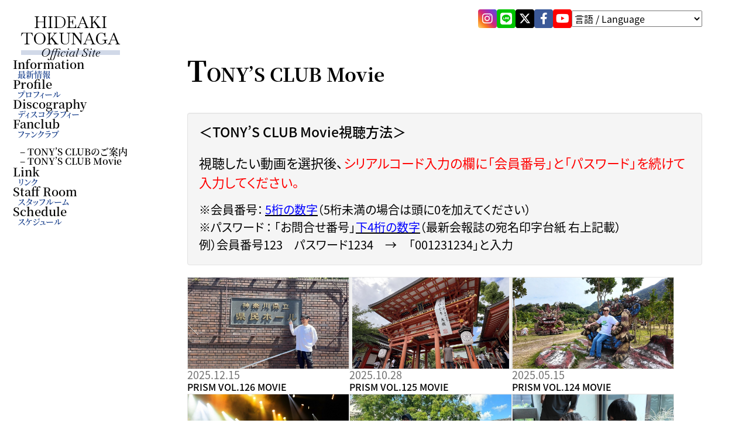

--- FILE ---
content_type: text/html; charset=utf-8
request_url: https://www.tokunagaandtonys.com/movies/categories/tonys_club_movie?redirect_to=https%3A%2F%2Fsq.nk.ht%2F
body_size: 5674
content:
<!DOCTYPE html>
<html lang="ja">
	<head prefix="og: http://ogp.me/ns# fb: http://ogp.me/ns/fb#">
		<meta charset="utf-8">
		<title>TONY’S CLUB Movie | HIDEAKI TOKUNAGA Official Site</title>
		<meta name="pinterest" content="nopin" description="申し訳ございません。ピンを保存することはお断りしております。" />
		<meta name="description" content="徳永英明のオフィシャルウェブサイト。">
		<meta name="keywords" content="德永英明,徳永英明,とくながひであき,VOCALIST,ボーカリスト,ヴォーカリスト">
		<meta name="viewport" content="width=device-width, initial-scale=1.0, minimum-scale=1.0, maximum-scale=5.0">
		<meta name="format-detection" content="telephone=no, email=no, address=no">
		<meta content="authenticity_token" name="csrf-param" />
<meta content="PFGBbl2DSaPlTfyoWW+i+jqJQ191kPO11UJmcTvEUv4=" name="csrf-token" />

		<link href="https://www.tokunagaandtonys.com/assets/tokunagahideaki_official/app/favicon.png" rel="shortcut icon" type="image/vnd.microsoft.icon" />
		<link rel="apple-touch-icon-precomposed" href="https://www.tokunagaandtonys.com/assets/tokunagahideaki_official/app/apple-touch-icon.png" type="image/png" />
		<link rel="apple-touch-icon" href="https://www.tokunagaandtonys.com/assets/tokunagahideaki_official/app/apple-touch-icon.png" />
		<meta property="og:site_name" content="HIDEAKI TOKUNAGA Official Site">
<meta property="og:locale" content="ja_JP">
<meta name="twitter:card" content="summary_large_image">
<meta name="twitter:domain" content="www.tokunagaandtonys.com">
	<meta name="twitter:site" content="tokunaga_staff">
	<meta name="twitter:creator" content="tokunaga_staff">
	<meta property="og:type" content="website">
	<meta property="og:url" content="https://www.tokunagaandtonys.com/movies/categories/tonys_club_movie?redirect_to=https%3A%2F%2Fsq.nk.ht%2F">
	<meta name="twitter:url" content="https://www.tokunagaandtonys.com/movies/categories/tonys_club_movie?redirect_to=https%3A%2F%2Fsq.nk.ht%2F">
	<meta property="og:title" content="TONY’S CLUB Movie | HIDEAKI TOKUNAGA Official Site">
	<meta name="twitter:title" content="TONY’S CLUB Movie | HIDEAKI TOKUNAGA Official Site">
	<meta property="og:description" content="徳永英明のオフィシャルウェブサイト。">
	<meta name="twitter:description" content="徳永英明のオフィシャルウェブサイト。">
		<meta property="og:image" content="https://www.tokunagaandtonys.com/assets/tokunagahideaki_official/app/ogp.png">
		<meta name="twitter:image" content="https://www.tokunagaandtonys.com/assets/tokunagahideaki_official/app/ogp.png">



		
<link rel="preload" as="script" href="https://www.googletagmanager.com/gtm.js?id=GTM-5KQ2HD3P">
<script>(function(w,d,s,l,i){w[l]=w[l]||[];w[l].push({'gtm.start':
new Date().getTime(),event:'gtm.js'});var f=d.getElementsByTagName(s)[0],
j=d.createElement(s),dl=l!='dataLayer'?'&l='+l:'';j.async=true;j.src=
'https://www.googletagmanager.com/gtm.js?id='+i+dl;f.parentNode.insertBefore(j,f);
})(window,document,'script','dataLayer','GTM-5KQ2HD3P');</script>

		  <script async src="https://www.googletagmanager.com/gtag/js?id=G-SSEL185GT2"></script>
  <script>
    window.dataLayer = window.dataLayer || [];
    function gtag(){dataLayer.push(arguments);}
    gtag('js', new Date());

    gtag('config', 'G-SSEL185GT2');
    gtag('event', 'custom_dimension', {
      'dimension': 'non_member',
      'send_to': 'G-SSEL185GT2',
    });
  </script>

		

		<link href="/assets/tokunagahideaki_official/app/application-0f3356d7ad41c2d0c3cb5216b8dc8f17.css" media="all" rel="stylesheet" type="text/css" />
				<link href="/assets/tokunagahideaki_official/app/separate_files/movies-885923545707878b1b32cbd3fcc980af.css" media="all" rel="stylesheet" type="text/css" />


		<script>
			(function(d) {
				var config = {
					kitId: 'xwd3aqa',
					scriptTimeout: 3000,
					async: true
				},
				h=d.documentElement,t=setTimeout(function(){h.className=h.className.replace(/\bwf-loading\b/g,"")+" wf-inactive";},config.scriptTimeout),tk=d.createElement("script"),f=false,s=d.getElementsByTagName("script")[0],a;h.className+=" wf-loading";tk.src='https://use.typekit.net/'+config.kitId+'.js';tk.async=true;tk.onload=tk.onreadystatechange=function(){a=this.readyState;if(f||a&&a!="complete"&&a!="loaded")return;f=true;clearTimeout(t);try{Typekit.load(config)}catch(e){}};s.parentNode.insertBefore(tk,s)
			})(document);
		</script>
	</head>

	<body id="movies" class="index under-layer is-loading " itemscope itemtype="http://schema.org/WebPage">

		
<noscript><iframe src="https://www.googletagmanager.com/ns.html?id=GTM-5KQ2HD3P" height="0" width="0" style="display:none;visibility:hidden"></iframe></noscript>

			<script src="https://www.google.com/recaptcha/api.js" type="text/javascript"></script>


		<aside class="p-headerAside">
		<div class="c-snsList">
			<a href="https://www.instagram.com/hideaki_tokunaga_official/" aria-label="Instagram" class="gtm_snsfooter_link c-snsItem c-snsItem--instagram" rel="noreferrer" target="_blank">
					<i class="fa-brands fa-instagram"></i>
</a>			<a href="https://page.line.me/tokunagahideaki" aria-label="LINE" class="gtm_snsfooter_link c-snsItem c-snsItem--line" rel="noreferrer" target="_blank">
					<i class="fa-brands fa-line"></i>
</a>			<a href="https://x.com/tokunaga_staff/" aria-label="X" class="gtm_snsfooter_link c-snsItem c-snsItem--x" rel="noreferrer" target="_blank">
					<i class="fa-brands fa-x-twitter"></i>
</a>			<a href="https://www.facebook.com/tokunagaandtonys" aria-label="facebook" class="gtm_snsfooter_link c-snsItem c-snsItem--facebook" rel="noreferrer" target="_blank">
					<i class="fa-brands fa-facebook-f"></i>
</a>			<a href="https://www.youtube.com/channel/UCwMN6pANHEZ9KCmDAG8I8fw" aria-label="YouTube" class="gtm_snsfooter_link c-snsItem c-snsItem--youtube" rel="noreferrer" target="_blank">
					<i class="fa-brands fa-youtube"></i>
</a>	</div>

	<div class="c-translater">
	<select class="select-menu">
		<option value="" selected>言語 / Language</option>
		<option value="https://translate.google.com/translate?sl=ja&tl=en&u=https://www.tokunagaandtonys.com/movies/categories/tonys_club_movie?redirect_to=https%3A%2F%2Fsq.nk.ht%2F">English / English</option>
		<option value="https://translate.google.com/translate?sl=ja&tl=zh-TW&u=https://www.tokunagaandtonys.com/movies/categories/tonys_club_movie?redirect_to=https%3A%2F%2Fsq.nk.ht%2F">中國 / Chinese (Traditional)</option>
		<option value="https://translate.google.com/translate?sl=ja&tl=zh-CN&u=https://www.tokunagaandtonys.com/movies/categories/tonys_club_movie?redirect_to=https%3A%2F%2Fsq.nk.ht%2F">中国 / Chinese (Simplified)</option>
	</select>
</div>
</aside>
<header id="header" class="p-header">
	<div class="p-headerInner">
		<a href="/" class="p-headerLogo">
			<span class="c-logo">
	<span class="c-logo__name"><span>HIDEAKI</span><span>TOKUNAGA</span></span>
	<span class="c-logo__sub">Official Site</span>
</span>
			<h1>HIDEAKI TOKUNAGA Official Site</h1>
</a>		<div class="p-headerMain">
			<div class="p-headerMenu">
					<ul class="c-menuList list-unstyled" itemprop="hasPart" itemscope itemtype="http://schema.org/SiteNavigationElement" role="directory">
				<li class="c-menuItem" itemprop="hasPart" itemscope itemtype="http://schema.org/WebPage">
					<a href="/contents/information" class="c-menuItem__link" itemprop="name">
						<span class="c-menuItem__name">Information</span>
							<span class="c-menuItem__description">最新情報</span>
</a>				</li>
				<li class="c-menuItem" itemprop="hasPart" itemscope itemtype="http://schema.org/WebPage">
					<a href="/profiles" class="c-menuItem__link" itemprop="name">
						<span class="c-menuItem__name">Profile</span>
							<span class="c-menuItem__description">プロフィール</span>
</a>				</li>
				<li class="c-menuItem" itemprop="hasPart" itemscope itemtype="http://schema.org/WebPage">
					<a href="/discography" class="c-menuItem__link" itemprop="name">
						<span class="c-menuItem__name">Discography</span>
							<span class="c-menuItem__description">ディスコグラフィー</span>
</a>				</li>
				<li class="c-menuItem" itemprop="hasPart" itemscope itemtype="http://schema.org/WebPage">
					<span class="c-menuItem__link">
						<span class="c-menuItem__name">Fanclub</span>
							<span class="c-menuItem__description">ファンクラブ</span>
					</span>
						<ul class="c-menuList list-unstyled" itemprop="hasPart" itemscope itemtype="http://schema.org/SiteNavigationElement" role="directory">
				<li class="c-menuItem" itemprop="hasPart" itemscope itemtype="http://schema.org/WebPage">
					<a href="/contents/fanclub" class="c-menuItem__link" itemprop="name">
						<span class="c-menuItem__name">TONY’S CLUBのご案内</span>
</a>				</li>
				<li class="c-menuItem" itemprop="hasPart" itemscope itemtype="http://schema.org/WebPage">
					<a href="/movies/categories/tonys_club_movie" class="c-menuItem__link" itemprop="name">
						<span class="c-menuItem__name">TONY’S CLUB Movie</span>
</a>				</li>
	</ul>

				</li>
				<li class="c-menuItem" itemprop="hasPart" itemscope itemtype="http://schema.org/WebPage">
					<a href="/contents/link" class="c-menuItem__link" itemprop="name">
						<span class="c-menuItem__name">Link</span>
							<span class="c-menuItem__description">リンク</span>
</a>				</li>
				<li class="c-menuItem" itemprop="hasPart" itemscope itemtype="http://schema.org/WebPage">
					<a href="/contents/staff_room" class="c-menuItem__link" itemprop="name">
						<span class="c-menuItem__name">Staff Room</span>
							<span class="c-menuItem__description">スタッフルーム</span>
</a>				</li>
				<li class="c-menuItem" itemprop="hasPart" itemscope itemtype="http://schema.org/WebPage">
					<a href="/contents/schedule" class="c-menuItem__link" itemprop="name">
						<span class="c-menuItem__name">Schedule</span>
							<span class="c-menuItem__description">スケジュール</span>
</a>				</li>
	</ul>


			</div>
			<button class="p-headerMenuBtn js-menuBtn" aria-label="メニュー">
				<span class="p-headerMenuBtn__Bar"></span>
				<span class="p-headerMenuBtn__Bar"></span>
				<span class="p-headerMenuBtn__Bar"></span>
				<span class="p-headerMenuBtn__text p-headerMenuBtn__text--menu">MENU</span>
				<span class="p-headerMenuBtn__text p-headerMenuBtn__text--close">CLOSE</span>
			</button>
		</div>
	</div>
</header>

		<nav class="p-nav" id="nav">
	<div class="p-navWrap">
		<div class="p-navMenu">
				<ul class="c-menuList list-unstyled" itemprop="hasPart" itemscope itemtype="http://schema.org/SiteNavigationElement" role="directory">
				<li class="c-menuItem" itemprop="hasPart" itemscope itemtype="http://schema.org/WebPage">
					<a href="/contents/information" class="c-menuItem__link" itemprop="name">
						<span class="c-menuItem__name">Information</span>
							<span class="c-menuItem__description">最新情報</span>
</a>				</li>
				<li class="c-menuItem" itemprop="hasPart" itemscope itemtype="http://schema.org/WebPage">
					<a href="/profiles" class="c-menuItem__link" itemprop="name">
						<span class="c-menuItem__name">Profile</span>
							<span class="c-menuItem__description">プロフィール</span>
</a>				</li>
				<li class="c-menuItem" itemprop="hasPart" itemscope itemtype="http://schema.org/WebPage">
					<a href="/discography" class="c-menuItem__link" itemprop="name">
						<span class="c-menuItem__name">Discography</span>
							<span class="c-menuItem__description">ディスコグラフィー</span>
</a>				</li>
				<li class="c-menuItem" itemprop="hasPart" itemscope itemtype="http://schema.org/WebPage">
					<span class="c-menuItem__link">
						<span class="c-menuItem__name">Fanclub</span>
							<span class="c-menuItem__description">ファンクラブ</span>
					</span>
						<ul class="c-menuList list-unstyled" itemprop="hasPart" itemscope itemtype="http://schema.org/SiteNavigationElement" role="directory">
				<li class="c-menuItem" itemprop="hasPart" itemscope itemtype="http://schema.org/WebPage">
					<a href="/contents/fanclub" class="c-menuItem__link" itemprop="name">
						<span class="c-menuItem__name">TONY’S CLUBのご案内</span>
</a>				</li>
				<li class="c-menuItem" itemprop="hasPart" itemscope itemtype="http://schema.org/WebPage">
					<a href="/movies/categories/tonys_club_movie" class="c-menuItem__link" itemprop="name">
						<span class="c-menuItem__name">TONY’S CLUB Movie</span>
</a>				</li>
	</ul>

				</li>
				<li class="c-menuItem" itemprop="hasPart" itemscope itemtype="http://schema.org/WebPage">
					<a href="/contents/link" class="c-menuItem__link" itemprop="name">
						<span class="c-menuItem__name">Link</span>
							<span class="c-menuItem__description">リンク</span>
</a>				</li>
				<li class="c-menuItem" itemprop="hasPart" itemscope itemtype="http://schema.org/WebPage">
					<a href="/contents/staff_room" class="c-menuItem__link" itemprop="name">
						<span class="c-menuItem__name">Staff Room</span>
							<span class="c-menuItem__description">スタッフルーム</span>
</a>				</li>
				<li class="c-menuItem" itemprop="hasPart" itemscope itemtype="http://schema.org/WebPage">
					<a href="/contents/schedule" class="c-menuItem__link" itemprop="name">
						<span class="c-menuItem__name">Schedule</span>
							<span class="c-menuItem__description">スケジュール</span>
</a>				</li>
	</ul>


		</div>
		<div class="p-navSNS">
				<div class="c-snsList">
			<a href="https://www.instagram.com/hideaki_tokunaga_official/" aria-label="Instagram" class="gtm_snsfooter_link c-snsItem c-snsItem--instagram" rel="noreferrer" target="_blank">
					<i class="fa-brands fa-instagram"></i>
</a>			<a href="https://page.line.me/tokunagahideaki" aria-label="LINE" class="gtm_snsfooter_link c-snsItem c-snsItem--line" rel="noreferrer" target="_blank">
					<i class="fa-brands fa-line"></i>
</a>			<a href="https://x.com/tokunaga_staff/" aria-label="X" class="gtm_snsfooter_link c-snsItem c-snsItem--x" rel="noreferrer" target="_blank">
					<i class="fa-brands fa-x-twitter"></i>
</a>			<a href="https://www.facebook.com/tokunagaandtonys" aria-label="facebook" class="gtm_snsfooter_link c-snsItem c-snsItem--facebook" rel="noreferrer" target="_blank">
					<i class="fa-brands fa-facebook-f"></i>
</a>			<a href="https://www.youtube.com/channel/UCwMN6pANHEZ9KCmDAG8I8fw" aria-label="YouTube" class="gtm_snsfooter_link c-snsItem c-snsItem--youtube" rel="noreferrer" target="_blank">
					<i class="fa-brands fa-youtube"></i>
</a>	</div>

		</div>
		<div class="p-navTranslate">
			<div class="c-translater">
	<select class="select-menu">
		<option value="" selected>言語 / Language</option>
		<option value="https://translate.google.com/translate?sl=ja&tl=en&u=https://www.tokunagaandtonys.com/movies/categories/tonys_club_movie?redirect_to=https%3A%2F%2Fsq.nk.ht%2F">English / English</option>
		<option value="https://translate.google.com/translate?sl=ja&tl=zh-TW&u=https://www.tokunagaandtonys.com/movies/categories/tonys_club_movie?redirect_to=https%3A%2F%2Fsq.nk.ht%2F">中國 / Chinese (Traditional)</option>
		<option value="https://translate.google.com/translate?sl=ja&tl=zh-CN&u=https://www.tokunagaandtonys.com/movies/categories/tonys_club_movie?redirect_to=https%3A%2F%2Fsq.nk.ht%2F">中国 / Chinese (Simplified)</option>
	</select>
</div>
		</div>
	</div>
</nav>

		<main class="p-main">
			<div class="wrapper">
				<div class=container>
					


	<section class="corner corner-movie">
		<div class="corner-title">
			<h1 class="corner-title-heading">TONY’S CLUB Movie</h1>
		</div>
		<article class="corner-content corner-content-index">
					<div class="well">
<h3>＜TONY&rsquo;S&nbsp;CLUB&nbsp;Movie視聴方法＞</h3>
&nbsp;

<p><span style="font-size:22px;">視聴したい動画を選択後、<span style="color:#FF0000;">シリアルコード入力の欄に「会員番号」と「パスワード」を続けて入力してください。</span></span></p>

<p><span style="font-size:20px;">※会員番号：&nbsp;<u><span style="color:#0000FF;">5桁の数字</span></u>（5桁未満の場合は頭に0を加えてください）<br />
※パスワード&nbsp;：&nbsp;「お問合せ番号」<u><span style="color:#0000FF;">下4桁の数字</span></u>（最新会報誌の宛名印字台紙&nbsp;右上記載）<br />
例）会員番号123　パスワード1234　&rarr;　「001231234」と入力</span></p>
</div>



				
	<div class="c-contentThumbListWrap">
		<div class="c-contentThumbList js-infiniteScrollParent">
				<div class="c-contentThumbItem js-infiniteScrollChild">
					<a href="/movies/122572" class="c-contentThumbItem__link gtm_contents_link">
						<div class="c-contentThumbItem__thumb">
							<img alt="PRISM VOL.126 MOVIE" src="https://dj8b9lmjd3uu7.cloudfront.net/Thumbnails/5801062918467/fa2ba3c2-6014-4858-b3bd-85741221c89e-1766072830815.jpg" />
							

						</div>
							<div class="c-contentThumbItem__meta">
								<time class="c-time" datetime="2025-12-15">
									2025.12.15
								</time>
								<h3 class="c-contentThumbItem__title title">PRISM VOL.126 MOVIE</h3>
							</div>
</a>				</div>
				<div class="c-contentThumbItem js-infiniteScrollChild">
					<a href="/movies/122576" class="c-contentThumbItem__link gtm_contents_link">
						<div class="c-contentThumbItem__thumb">
							<img alt="PRISM VOL.125 MOVIE" src="https://dj8b9lmjd3uu7.cloudfront.net/Thumbnails/5801062918467/e38ebdef-d450-494b-ab8e-37e402ebf092-1765969610395.jpg" />
							

						</div>
							<div class="c-contentThumbItem__meta">
								<time class="c-time" datetime="2025-10-28">
									2025.10.28
								</time>
								<h3 class="c-contentThumbItem__title title">PRISM VOL.125 MOVIE</h3>
							</div>
</a>				</div>
				<div class="c-contentThumbItem js-infiniteScrollChild">
					<a href="/movies/122577" class="c-contentThumbItem__link gtm_contents_link">
						<div class="c-contentThumbItem__thumb">
							<img alt="PRISM VOL.124 MOVIE" src="https://dj8b9lmjd3uu7.cloudfront.net/Thumbnails/5801062918467/53f558af-0c2f-4beb-ad27-e807d6ef934d-1766072869894.jpg" />
							

						</div>
							<div class="c-contentThumbItem__meta">
								<time class="c-time" datetime="2025-05-15">
									2025.05.15
								</time>
								<h3 class="c-contentThumbItem__title title">PRISM VOL.124 MOVIE</h3>
							</div>
</a>				</div>
				<div class="c-contentThumbItem js-infiniteScrollChild">
					<a href="/movies/122578" class="c-contentThumbItem__link gtm_contents_link">
						<div class="c-contentThumbItem__thumb">
							<img alt="PRISM VOL.123 MOVIE(後編)" src="https://dj8b9lmjd3uu7.cloudfront.net/Thumbnails/5801062918467/b64003c2-d2b4-43cd-8946-b762b8c1736c-1765969575374.jpg" />
							

						</div>
							<div class="c-contentThumbItem__meta">
								<time class="c-time" datetime="2025-04-11">
									2025.04.11
								</time>
								<h3 class="c-contentThumbItem__title title">PRISM VOL.123 MOVIE(後編)</h3>
							</div>
</a>				</div>
				<div class="c-contentThumbItem js-infiniteScrollChild">
					<a href="/movies/122579" class="c-contentThumbItem__link gtm_contents_link">
						<div class="c-contentThumbItem__thumb">
							<img alt="PRISM VOL.123 MOVIE(前編)" src="https://dj8b9lmjd3uu7.cloudfront.net/Thumbnails/5801062918467/b52593f0-3f9d-468b-912e-5548d19515b6-1765969535632.jpg" />
							

						</div>
							<div class="c-contentThumbItem__meta">
								<time class="c-time" datetime="2025-02-10">
									2025.02.10
								</time>
								<h3 class="c-contentThumbItem__title title">PRISM VOL.123 MOVIE(前編)</h3>
							</div>
</a>				</div>
				<div class="c-contentThumbItem js-infiniteScrollChild">
					<a href="/movies/122580" class="c-contentThumbItem__link gtm_contents_link">
						<div class="c-contentThumbItem__thumb">
							<img alt="PRISM VOL.122 MOVIE" src="https://dj8b9lmjd3uu7.cloudfront.net/Thumbnails/5801062918467/4c2a6849-051d-4cd6-a1ec-c4cf44d26f98-1765969520372.jpg" />
							

						</div>
							<div class="c-contentThumbItem__meta">
								<time class="c-time" datetime="2024-12-16">
									2024.12.16
								</time>
								<h3 class="c-contentThumbItem__title title">PRISM VOL.122 MOVIE</h3>
							</div>
</a>				</div>
				<div class="c-contentThumbItem js-infiniteScrollChild">
					<a href="/movies/122581" class="c-contentThumbItem__link gtm_contents_link">
						<div class="c-contentThumbItem__thumb">
							<img alt="PRISM VOL.121 MOVIE(後編)" src="https://dj8b9lmjd3uu7.cloudfront.net/Thumbnails/5801062918467/37d1dd95-f6df-4534-8111-4a1f3785265f-1765969504425.jpg" />
							

						</div>
							<div class="c-contentThumbItem__meta">
								<time class="c-time" datetime="2024-11-07">
									2024.11.07
								</time>
								<h3 class="c-contentThumbItem__title title">PRISM VOL.121 MOVIE(後編)</h3>
							</div>
</a>				</div>
				<div class="c-contentThumbItem js-infiniteScrollChild">
					<a href="/movies/122582" class="c-contentThumbItem__link gtm_contents_link">
						<div class="c-contentThumbItem__thumb">
							<img alt="PRISM VOL.121 MOVIE(前編)" src="https://dj8b9lmjd3uu7.cloudfront.net/Thumbnails/5801062918467/f32f2d10-ea95-4cf1-8fad-cea2186da013-1765969489814.jpg" />
							

						</div>
							<div class="c-contentThumbItem__meta">
								<time class="c-time" datetime="2024-09-09">
									2024.09.09
								</time>
								<h3 class="c-contentThumbItem__title title">PRISM VOL.121 MOVIE(前編)</h3>
							</div>
</a>				</div>
				<div class="c-contentThumbItem js-infiniteScrollChild">
					<a href="/movies/122583" class="c-contentThumbItem__link gtm_contents_link">
						<div class="c-contentThumbItem__thumb">
							<img alt="PRISM VOL.120 MOVIE" src="https://dj8b9lmjd3uu7.cloudfront.net/Thumbnails/5801062918467/961edaed-2f8d-4148-a166-43c77e4c41d7-1765969475717.png" />
							

						</div>
							<div class="c-contentThumbItem__meta">
								<time class="c-time" datetime="2024-04-15">
									2024.04.15
								</time>
								<h3 class="c-contentThumbItem__title title">PRISM VOL.120 MOVIE</h3>
							</div>
</a>				</div>
				<div class="c-contentThumbItem js-infiniteScrollChild">
					<a href="/movies/122584" class="c-contentThumbItem__link gtm_contents_link">
						<div class="c-contentThumbItem__thumb">
							<img alt="PRISM VOL.119 MOVIE" src="https://dj8b9lmjd3uu7.cloudfront.net/Thumbnails/5801062918467/0219d7f0-9287-4f9e-a69f-f686d82f077a-1765969430494.jpg" />
							

						</div>
							<div class="c-contentThumbItem__meta">
								<time class="c-time" datetime="2024-02-29">
									2024.02.29
								</time>
								<h3 class="c-contentThumbItem__title title">PRISM VOL.119 MOVIE</h3>
							</div>
</a>				</div>
				<div class="c-contentThumbItem js-infiniteScrollChild">
					<a href="/movies/122585" class="c-contentThumbItem__link gtm_contents_link">
						<div class="c-contentThumbItem__thumb">
							<img alt="PRISM VOL.118 MOVIE" src="https://dj8b9lmjd3uu7.cloudfront.net/Thumbnails/5801062918467/d5e7c1ad-a1ef-494e-b3dc-db19787b08ac-1765969401367.jpg" />
							

						</div>
							<div class="c-contentThumbItem__meta">
								<time class="c-time" datetime="2023-11-14">
									2023.11.14
								</time>
								<h3 class="c-contentThumbItem__title title">PRISM VOL.118 MOVIE</h3>
							</div>
</a>				</div>
				<div class="c-contentThumbItem js-infiniteScrollChild">
					<a href="/movies/122586" class="c-contentThumbItem__link gtm_contents_link">
						<div class="c-contentThumbItem__thumb">
							<img alt="PRISM VOL.117 MOVIE" src="https://dj8b9lmjd3uu7.cloudfront.net/Thumbnails/5801062918467/ae89ed15-57de-4350-b651-bbce5258f5bb-1765969384047.jpg" />
							

						</div>
							<div class="c-contentThumbItem__meta">
								<time class="c-time" datetime="2023-08-08">
									2023.08.08
								</time>
								<h3 class="c-contentThumbItem__title title">PRISM VOL.117 MOVIE</h3>
							</div>
</a>				</div>
		</div>
			<div class="paging">
				  <div class="paginationInfiniteScroll js-infiniteScrollWrap">
    <a href="/movies/categories/tonys_club_movie/page/2?redirect_to=https%3A%2F%2Fsq.nk.ht%2F" child="js-infiniteScrollChild" class="js-infiniteScroll paginationInfiniteScroll_next" parent="js-infiniteScrollParent" rel="next"></a>
  </div>

			</div>
	</div>

		</article>
	</section>

				</div>
			</div>
		</main>

		<footer class="p-footer" id="footer">
	<a href="#header" class="p-footerScrollTop">top</a>
	<div class="p-footerWrap">
		<div class="p-footerMain">
			<div class="p-footerLogo">
				<span class="c-logo">
	<span class="c-logo__name"><span>HIDEAKI</span><span>TOKUNAGA</span></span>
	<span class="c-logo__sub">Official Site</span>
</span>
			</div>
			<div class="p-footerText">
				<p class="p-footerTextCaution">掲載されているすべてのコンテンツ<br class="visible-xs">(記事、画像、音声データ、映像データ等)の無断転載を禁じます。</p>
				<p class="p-footerTextCopyright">&copy; 2026 HIDEAKI TOKUNAGA OFFICIAL SITE. All rights reserved.</p>
			</div>
		</div>
	</div>
</footer>

		<!-- site_code=tokunagahideaki_official -->
		<script src="/assets/tokunagahideaki_official/app/application-03171cafdeaed3183eaf2d506cebd9aa.js" type="text/javascript"></script>
		
		


	</body>
</html>


--- FILE ---
content_type: text/css
request_url: https://www.tokunagaandtonys.com/assets/tokunagahideaki_official/app/separate_files/movies-885923545707878b1b32cbd3fcc980af.css
body_size: 1968
content:
@keyframes chikachika{0%,100%{opacity:1}50%{opacity:0.5}}.c-tagLinkWrap{margin-bottom:calc(100vw*(40 / 390))}@media (min-width: 768px){.c-tagLinkWrap{margin-bottom:calc(100vw*(40 / 1280))}}.c-tagLinkList{display:flex;flex-wrap:wrap;gap:8px}.c-tagLinkItem.is-active .c-tagLinkItem__link{color:#fff;border-color:#1a418d;background-color:#1a418d}.c-tagLinkItem .c-tagLinkItem__link{font-size:calc(100vw * (12 / 390));font-weight:700;color:#000;border:solid 1px #000;padding:calc(100vw*(4 / 390)) calc(100vw*(8 / 390)) calc(100vw*(4 / 390)) calc(100vw*(8 / 390));border-radius:calc(100vw*(4 / 390));transition:all 0.4s ease}@media (min-width: 768px){.c-tagLinkItem .c-tagLinkItem__link{font-size:calc(100vw * (12 / 1280))}}@media (min-width: 768px){.c-tagLinkItem .c-tagLinkItem__link{padding:calc(100vw*(4 / 1280)) calc(100vw*(8 / 1280)) calc(100vw*(4 / 1280)) calc(100vw*(8 / 1280))}}@media (min-width: 768px){.c-tagLinkItem .c-tagLinkItem__link{border-radius:calc(100vw*(4 / 1280))}}.c-tagLinkItem .c-tagLinkItem__link:hover{opacity:0.75}@keyframes chikachika{0%,100%{opacity:1}50%{opacity:0.5}}.paging{margin:0 calc(50% - 50vw)}@media (min-width: 768px){.paging{margin:0 auto}}.paging .pagination{line-height:1;-webkit-align-items:center;-webkit-flex-direction:row;-webkit-flex-wrap:wrap;-webkit-justify-content:center;align-items:center;display:flex;flex-direction:row;flex-wrap:wrap;justify-content:center}@media (min-width: 768px){.paging .pagination{justify-content:flex-end}}.paging .page,.paging .current,.paging .prev,.paging .next,.paging .first,.paging .last{display:inline-flex;align-items:center;justify-content:center;width:32px;height:32px;margin-right:4px;line-height:1;border:solid 1px #1a418d;border-radius:50%;color:#1a418d;position:relative;transition:all 0.4s ease}@media (min-width: 768px){.paging .page,.paging .current,.paging .prev,.paging .next,.paging .first,.paging .last{margin-right:4px}}.paging .page:nth-last-child(1),.paging .current:nth-last-child(1),.paging .prev:nth-last-child(1),.paging .next:nth-last-child(1),.paging .first:nth-last-child(1),.paging .last:nth-last-child(1){margin-right:0}.paging .current{background:#1a418d;color:#fff}.paging .page:hover,.paging .prev:hover,.paging .next:hover,.paging .first:hover,.paging .last:hover{background:#1a418d;color:#fff}.paging .prev,.paging .next,.paging .first,.paging .last{color:transparent}.paging .prev::before,.paging .next::before,.paging .first::before,.paging .last::before{content:"";width:8px;height:8px;position:absolute;top:50%;left:50%;border-top:solid 2px #1a418d;transition:all 0.4s ease}.paging .prev:hover,.paging .next:hover,.paging .first:hover,.paging .last:hover{color:transparent}.paging .prev:hover::before,.paging .next:hover::before,.paging .first:hover::before,.paging .last:hover::before{border-color:#fff}.paging .prev::before{border-left:solid 2px #1a418d;transform:translate(calc(-50% + 2px), -50%) rotate(-45deg)}.paging .next::before{border-right:solid 2px #1a418d;transform:translate(calc(-50% - 2px), -50%) rotate(45deg)}.paging .first::after,.paging .last::after{content:"";width:8px;height:8px;position:absolute;top:50%;left:50%;border-top:solid 2px #1a418d;transition:all 0.4s ease}.paging .first:hover,.paging .last:hover{color:transparent}.paging .first:hover::after,.paging .last:hover::after{border-color:#fff}.paging .first::before{border-left:solid 2px #1a418d;transform:translate(calc(-50% + 5px), -50%) rotate(-45deg)}.paging .first::after{border-left:solid 2px #1a418d;transform:translate(calc(-50%), -50%) rotate(-45deg)}.paging .last::before{border-right:solid 2px #1a418d;transform:translate(calc(-50% - 5px), -50%) rotate(45deg)}.paging .last::after{border-right:solid 2px #1a418d;transform:translate(calc(-50%), -50%) rotate(45deg)}.paging .gap{display:none}@keyframes chikachika{0%,100%{opacity:1}50%{opacity:0.5}}.c-contentThumbList{display:flex;flex-wrap:wrap;gap:calc(100vw * (24 / 390))}@media (min-width: 768px){.c-contentThumbList{gap:calc(100vw * (24 / 1280))}}.c-contentThumbList .c-contentThumbItem{width:100%}@media (min-width: 768px){.c-contentThumbList .c-contentThumbItem{width:calc(100%/3 - ((100vw * (24/1280))*2/3) )}}@media (min-width: 768px){.c-contentThumbList.c-contentThumbList--disc .c-contentThumbItem{width:calc(100%/2 - ((100vw * (24/1280))/2) )}}.c-contentThumbItem{width:100%}.c-contentThumbItem .c-contentThumbItem__link{display:flex;flex-direction:column;gap:calc(100vw * (12 / 390));position:relative;transition:all 0.4s ease-in-out}@media (min-width: 768px){.c-contentThumbItem .c-contentThumbItem__link{gap:calc(100vw * (12 / 1280))}}.c-contentThumbList--disc .c-contentThumbItem .c-contentThumbItem__link{background:#f2f2f2;padding:calc(100vw*(8 / 390)) calc(100vw*(8 / 390)) calc(100vw*(8 / 390)) calc(100vw*(8 / 390));display:grid;grid-template-columns:calc(100vw * (80 / 390)) 1fr;grid-template-rows:auto auto 1fr;gap:calc(100vw * (8 / 390));border-radius:calc(100vw*(8 / 390))}@media (min-width: 768px){.c-contentThumbList--disc .c-contentThumbItem .c-contentThumbItem__link{padding:calc(100vw*(8 / 1280)) calc(100vw*(8 / 1280)) calc(100vw*(8 / 1280)) calc(100vw*(8 / 1280))}}@media (min-width: 768px){.c-contentThumbList--disc .c-contentThumbItem .c-contentThumbItem__link{gap:calc(100vw * (8 / 1280))}}@media (min-width: 768px){.c-contentThumbList--disc .c-contentThumbItem .c-contentThumbItem__link{border-radius:calc(100vw*(8 / 1280))}}@media (min-width: 768px){.c-contentThumbList--disc .c-contentThumbItem .c-contentThumbItem__link{grid-template-columns:calc(100vw * (160 / 1280)) 1fr}}.c-contentThumbItem a.c-contentThumbItem__link:hover{opacity:1}.c-contentThumbItem a.c-contentThumbItem__link:hover .c-contentThumbItem__thumb img{transform:translate(-50%, -50%) scale(1.1)}.c-contentThumbItem .c-contentThumbItem__thumb{position:relative;overflow:hidden;height:0;padding-bottom:56.25%;background:#f2f2f2;border:solid 1px rgba(112,112,112,0.1)}.c-contentThumbList--disc .c-contentThumbItem .c-contentThumbItem__thumb{width:calc(100vw * (80 / 390));height:calc(100vw * (80 / 390));padding-bottom:0;grid-row:1/4}@media (min-width: 768px){.c-contentThumbList--disc .c-contentThumbItem .c-contentThumbItem__thumb{width:calc(100vw * (160 / 1280))}}@media (min-width: 768px){.c-contentThumbList--disc .c-contentThumbItem .c-contentThumbItem__thumb{height:calc(100vw * (160 / 1280))}}.c-contentThumbItem .c-contentThumbItem__thumb img{width:101%;height:101%;object-fit:contain;position:absolute;top:50%;left:50%;z-index:1;-webkit-transform:translate(-50%, -50%);-moz-transform:translate(-50%, -50%);-ms-transform:translate(-50%, -50%);-o-transform:translate(-50%, -50%);transform:translate(-50%, -50%);transition:all 0.8s ease-in-out}.c-contentThumbItem .c-contentThumbItem__thumb .c-newFlag{position:absolute;top:calc(100vw * (8 / 390));left:calc(100vw * (8 / 390));z-index:2}@media (min-width: 768px){.c-contentThumbItem .c-contentThumbItem__thumb .c-newFlag{top:calc(100vw * (8 / 1280))}}@media (min-width: 768px){.c-contentThumbItem .c-contentThumbItem__thumb .c-newFlag{left:calc(100vw * (8 / 1280))}}.c-contentThumbItem .c-contentThumbItem__thumb.is-blur img{filter:blur(8px);-webkit-filter:blur(8px)}.c-contentThumbItem .c-contentThumbItem__meta{transition:opacity 0.8s ease-in-out;display:flex;align-items:center;flex-wrap:wrap;gap:calc(100vw * (8 / 390))}@media (min-width: 768px){.c-contentThumbItem .c-contentThumbItem__meta{gap:calc(100vw * (8 / 1280))}}.c-contentThumbItem .c-contentThumbItem__title{width:100%;font-size:calc(100vw * (16 / 390));line-height:1.5;color:#000}@media (min-width: 768px){.c-contentThumbItem .c-contentThumbItem__title{font-size:calc(100vw * (16 / 1280))}}@keyframes chikachika{0%,100%{opacity:1}50%{opacity:0.5}}@keyframes chikachika{0%,100%{opacity:1}50%{opacity:0.5}}.select-menu-wrap{border:1px solid #000;margin:0 auto 16px;padding:20px;position:relative;width:100%}.select-menu-wrap::before{background-color:#000;color:#fff;height:100%;text-align:center;width:46px;position:absolute;top:0;bottom:0;right:0;content:"\f0dd";font-size:1.4rem;font-family:"Font Awesome 5 Free";font-style:initial;font-weight:900;line-height:2.5}.select-menu-wrap::after{background-color:#fff;content:"";height:100%;width:100%;position:absolute;top:0;bottom:0;right:0;z-index:-1}.select-menu-wrap .select-menu{-webkit-appearance:none;-moz-appearance:none;appearance:none;background-color:transparent;border:1px solid #ccc;color:#000;height:100%;padding-left:16px;width:100%;position:absolute;top:0;left:0;z-index:2}.select-menu-wrap .select-menu:hover{cursor:pointer}.select-menu-wrap .select-menu::-ms-expand{display:none}.select-menu-wrap.type-min{margin-bottom:32px;width:280px}@media (min-width: 576px){.select-menu-wrap.type-min{width:380px}}


--- FILE ---
content_type: application/javascript
request_url: https://www.tokunagaandtonys.com/assets/tokunagahideaki_official/app/application-03171cafdeaed3183eaf2d506cebd9aa.js
body_size: 117928
content:
/*!
 * jQuery JavaScript Library v3.7.1
 * https://jquery.com/
 *
 * Copyright OpenJS Foundation and other contributors
 * Released under the MIT license
 * https://jquery.org/license
 *
 * Date: 2023-08-28T13:37Z
 */
!function(e,t){"use strict";"object"==typeof module&&"object"==typeof module.exports?module.exports=e.document?t(e,!0):function(e){if(!e.document)throw new Error("jQuery requires a window with a document");return t(e)}:t(e)}("undefined"!=typeof window?window:this,function(e,t){"use strict";function n(e,t,n){n=n||wt;var i,r,a=n.createElement("script");if(a.text=e,t)for(i in xt)r=t[i]||t.getAttribute&&t.getAttribute(i),r&&a.setAttribute(i,r);n.head.appendChild(a).parentNode.removeChild(a)}function i(e){return null==e?e+"":"object"==typeof e||"function"==typeof e?pt[ft.call(e)]||"object":typeof e}function r(e){var t=!!e&&"length"in e&&e.length,n=i(e);return yt(e)||bt(e)?!1:"array"===n||0===t||"number"==typeof t&&t>0&&t-1 in e}function a(e,t){return e.nodeName&&e.nodeName.toLowerCase()===t.toLowerCase()}function s(e,t){return t?"\x00"===e?"�":e.slice(0,-1)+"\\"+e.charCodeAt(e.length-1).toString(16)+" ":"\\"+e}function o(e,t,n){return yt(t)?Tt.grep(e,function(e,i){return!!t.call(e,i,e)!==n}):t.nodeType?Tt.grep(e,function(e){return e===t!==n}):"string"!=typeof t?Tt.grep(e,function(e){return ct.call(t,e)>-1!==n}):Tt.filter(t,e,n)}function l(e,t){for(;(e=e[t])&&1!==e.nodeType;);return e}function u(e){var t={};return Tt.each(e.match(Rt)||[],function(e,n){t[n]=!0}),t}function d(e){return e}function c(e){throw e}function p(e,t,n,i){var r;try{e&&yt(r=e.promise)?r.call(e).done(t).fail(n):e&&yt(r=e.then)?r.call(e,t,n):t.apply(void 0,[e].slice(i))}catch(e){n.apply(void 0,[e])}}function f(){wt.removeEventListener("DOMContentLoaded",f),e.removeEventListener("load",f),Tt.ready()}function h(e,t){return t.toUpperCase()}function m(e){return e.replace(Xt,"ms-").replace(Yt,h)}function v(){this.expando=Tt.expando+v.uid++}function g(e){return"true"===e?!0:"false"===e?!1:"null"===e?null:e===+e+""?+e:Qt.test(e)?JSON.parse(e):e}function y(e,t,n){var i;if(void 0===n&&1===e.nodeType)if(i="data-"+t.replace(Zt,"-$&").toLowerCase(),n=e.getAttribute(i),"string"==typeof n){try{n=g(n)}catch(r){}Kt.set(e,t,n)}else n=void 0;return n}function b(e,t,n,i){var r,a,s=20,o=i?function(){return i.cur()}:function(){return Tt.css(e,t,"")},l=o(),u=n&&n[3]||(Tt.cssNumber[t]?"":"px"),d=e.nodeType&&(Tt.cssNumber[t]||"px"!==u&&+l)&&en.exec(Tt.css(e,t));if(d&&d[3]!==u){for(l/=2,u=u||d[3],d=+l||1;s--;)Tt.style(e,t,d+u),(1-a)*(1-(a=o()/l||.5))<=0&&(s=0),d/=a;d=2*d,Tt.style(e,t,d+u),n=n||[]}return n&&(d=+d||+l||0,r=n[1]?d+(n[1]+1)*n[2]:+n[2],i&&(i.unit=u,i.start=d,i.end=r)),r}function w(e){var t,n=e.ownerDocument,i=e.nodeName,r=on[i];return r?r:(t=n.body.appendChild(n.createElement(i)),r=Tt.css(t,"display"),t.parentNode.removeChild(t),"none"===r&&(r="block"),on[i]=r,r)}function x(e,t){for(var n,i,r=[],a=0,s=e.length;s>a;a++)i=e[a],i.style&&(n=i.style.display,t?("none"===n&&(r[a]=Ut.get(i,"display")||null,r[a]||(i.style.display="")),""===i.style.display&&sn(i)&&(r[a]=w(i))):"none"!==n&&(r[a]="none",Ut.set(i,"display",n)));for(a=0;s>a;a++)null!=r[a]&&(e[a].style.display=r[a]);return e}function C(e,t){var n;return n="undefined"!=typeof e.getElementsByTagName?e.getElementsByTagName(t||"*"):"undefined"!=typeof e.querySelectorAll?e.querySelectorAll(t||"*"):[],void 0===t||t&&a(e,t)?Tt.merge([e],n):n}function E(e,t){for(var n=0,i=e.length;i>n;n++)Ut.set(e[n],"globalEval",!t||Ut.get(t[n],"globalEval"))}function T(e,t,n,r,a){for(var s,o,l,u,d,c,p=t.createDocumentFragment(),f=[],h=0,m=e.length;m>h;h++)if(s=e[h],s||0===s)if("object"===i(s))Tt.merge(f,s.nodeType?[s]:s);else if(pn.test(s)){for(o=o||p.appendChild(t.createElement("div")),l=(un.exec(s)||["",""])[1].toLowerCase(),u=cn[l]||cn._default,o.innerHTML=u[1]+Tt.htmlPrefilter(s)+u[2],c=u[0];c--;)o=o.lastChild;Tt.merge(f,o.childNodes),o=p.firstChild,o.textContent=""}else f.push(t.createTextNode(s));for(p.textContent="",h=0;s=f[h++];)if(r&&Tt.inArray(s,r)>-1)a&&a.push(s);else if(d=rn(s),o=C(p.appendChild(s),"script"),d&&E(o),n)for(c=0;s=o[c++];)dn.test(s.type||"")&&n.push(s);return p}function S(){return!0}function k(){return!1}function M(e,t,n,i,r,a){var s,o;if("object"==typeof t){"string"!=typeof n&&(i=i||n,n=void 0);for(o in t)M(e,o,n,i,t[o],a);return e}if(null==i&&null==r?(r=n,i=n=void 0):null==r&&("string"==typeof n?(r=i,i=void 0):(r=i,i=n,n=void 0)),r===!1)r=k;else if(!r)return e;return 1===a&&(s=r,r=function(e){return Tt().off(e),s.apply(this,arguments)},r.guid=s.guid||(s.guid=Tt.guid++)),e.each(function(){Tt.event.add(this,t,r,i,n)})}function $(e,t,n){return n?(Ut.set(e,t,!1),Tt.event.add(e,t,{namespace:!1,handler:function(e){var n,i=Ut.get(this,t);if(1&e.isTrigger&&this[t]){if(i)(Tt.event.special[t]||{}).delegateType&&e.stopPropagation();else if(i=lt.call(arguments),Ut.set(this,t,i),this[t](),n=Ut.get(this,t),Ut.set(this,t,!1),i!==n)return e.stopImmediatePropagation(),e.preventDefault(),n}else i&&(Ut.set(this,t,Tt.event.trigger(i[0],i.slice(1),this)),e.stopPropagation(),e.isImmediatePropagationStopped=S)}}),void 0):(void 0===Ut.get(e,t)&&Tt.event.add(e,t,S),void 0)}function z(e,t){return a(e,"table")&&a(11!==t.nodeType?t:t.firstChild,"tr")?Tt(e).children("tbody")[0]||e:e}function P(e){return e.type=(null!==e.getAttribute("type"))+"/"+e.type,e}function A(e){return"true/"===(e.type||"").slice(0,5)?e.type=e.type.slice(5):e.removeAttribute("type"),e}function L(e,t){var n,i,r,a,s,o,l;if(1===t.nodeType){if(Ut.hasData(e)&&(a=Ut.get(e),l=a.events)){Ut.remove(t,"handle events");for(r in l)for(n=0,i=l[r].length;i>n;n++)Tt.event.add(t,r,l[r][n])}Kt.hasData(e)&&(s=Kt.access(e),o=Tt.extend({},s),Kt.set(t,o))}}function I(e,t){var n=t.nodeName.toLowerCase();"input"===n&&ln.test(e.type)?t.checked=e.checked:("input"===n||"textarea"===n)&&(t.defaultValue=e.defaultValue)}function O(e,t,i,r){t=ut(t);var a,s,o,l,u,d,c=0,p=e.length,f=p-1,h=t[0],m=yt(h);if(m||p>1&&"string"==typeof h&&!gt.checkClone&&mn.test(h))return e.each(function(n){var a=e.eq(n);m&&(t[0]=h.call(this,n,a.html())),O(a,t,i,r)});if(p&&(a=T(t,e[0].ownerDocument,!1,e,r),s=a.firstChild,1===a.childNodes.length&&(a=s),s||r)){for(o=Tt.map(C(a,"script"),P),l=o.length;p>c;c++)u=a,c!==f&&(u=Tt.clone(u,!0,!0),l&&Tt.merge(o,C(u,"script"))),i.call(e[c],u,c);if(l)for(d=o[o.length-1].ownerDocument,Tt.map(o,A),c=0;l>c;c++)u=o[c],dn.test(u.type||"")&&!Ut.access(u,"globalEval")&&Tt.contains(d,u)&&(u.src&&"module"!==(u.type||"").toLowerCase()?Tt._evalUrl&&!u.noModule&&Tt._evalUrl(u.src,{nonce:u.nonce||u.getAttribute("nonce")},d):n(u.textContent.replace(vn,""),u,d))}return e}function D(e,t,n){for(var i,r=t?Tt.filter(t,e):e,a=0;null!=(i=r[a]);a++)n||1!==i.nodeType||Tt.cleanData(C(i)),i.parentNode&&(n&&rn(i)&&E(C(i,"script")),i.parentNode.removeChild(i));return e}function j(e,t,n){var i,r,a,s,o=yn.test(t),l=e.style;return n=n||bn(e),n&&(s=n.getPropertyValue(t)||n[t],o&&s&&(s=s.replace(zt,"$1")||void 0),""!==s||rn(e)||(s=Tt.style(e,t)),!gt.pixelBoxStyles()&&gn.test(s)&&xn.test(t)&&(i=l.width,r=l.minWidth,a=l.maxWidth,l.minWidth=l.maxWidth=l.width=s,s=n.width,l.width=i,l.minWidth=r,l.maxWidth=a)),void 0!==s?s+"":s}function N(e,t){return{get:function(){return e()?(delete this.get,void 0):(this.get=t).apply(this,arguments)}}}function H(e){for(var t=e[0].toUpperCase()+e.slice(1),n=Cn.length;n--;)if(e=Cn[n]+t,e in En)return e}function _(e){var t=Tt.cssProps[e]||Tn[e];return t?t:e in En?e:Tn[e]=H(e)||e}function B(e,t,n){var i=en.exec(t);return i?Math.max(0,i[2]-(n||0))+(i[3]||"px"):t}function F(e,t,n,i,r,a){var s="width"===t?1:0,o=0,l=0,u=0;if(n===(i?"border":"content"))return 0;for(;4>s;s+=2)"margin"===n&&(u+=Tt.css(e,n+tn[s],!0,r)),i?("content"===n&&(l-=Tt.css(e,"padding"+tn[s],!0,r)),"margin"!==n&&(l-=Tt.css(e,"border"+tn[s]+"Width",!0,r))):(l+=Tt.css(e,"padding"+tn[s],!0,r),"padding"!==n?l+=Tt.css(e,"border"+tn[s]+"Width",!0,r):o+=Tt.css(e,"border"+tn[s]+"Width",!0,r));return!i&&a>=0&&(l+=Math.max(0,Math.ceil(e["offset"+t[0].toUpperCase()+t.slice(1)]-a-l-o-.5))||0),l+u}function R(e,t,n){var i=bn(e),r=!gt.boxSizingReliable()||n,s=r&&"border-box"===Tt.css(e,"boxSizing",!1,i),o=s,l=j(e,t,i),u="offset"+t[0].toUpperCase()+t.slice(1);if(gn.test(l)){if(!n)return l;l="auto"}return(!gt.boxSizingReliable()&&s||!gt.reliableTrDimensions()&&a(e,"tr")||"auto"===l||!parseFloat(l)&&"inline"===Tt.css(e,"display",!1,i))&&e.getClientRects().length&&(s="border-box"===Tt.css(e,"boxSizing",!1,i),o=u in e,o&&(l=e[u])),l=parseFloat(l)||0,l+F(e,t,n||(s?"border":"content"),o,i,l)+"px"}function q(e,t,n,i,r){return new q.prototype.init(e,t,n,i,r)}function W(){zn&&(wt.hidden===!1&&e.requestAnimationFrame?e.requestAnimationFrame(W):e.setTimeout(W,Tt.fx.interval),Tt.fx.tick())}function G(){return e.setTimeout(function(){$n=void 0}),$n=Date.now()}function X(e,t){var n,i=0,r={height:e};for(t=t?1:0;4>i;i+=2-t)n=tn[i],r["margin"+n]=r["padding"+n]=e;return t&&(r.opacity=r.width=e),r}function Y(e,t,n){for(var i,r=(K.tweeners[t]||[]).concat(K.tweeners["*"]),a=0,s=r.length;s>a;a++)if(i=r[a].call(n,t,e))return i}function V(e,t,n){var i,r,a,s,o,l,u,d,c="width"in t||"height"in t,p=this,f={},h=e.style,m=e.nodeType&&sn(e),v=Ut.get(e,"fxshow");n.queue||(s=Tt._queueHooks(e,"fx"),null==s.unqueued&&(s.unqueued=0,o=s.empty.fire,s.empty.fire=function(){s.unqueued||o()}),s.unqueued++,p.always(function(){p.always(function(){s.unqueued--,Tt.queue(e,"fx").length||s.empty.fire()})}));for(i in t)if(r=t[i],Pn.test(r)){if(delete t[i],a=a||"toggle"===r,r===(m?"hide":"show")){if("show"!==r||!v||void 0===v[i])continue;m=!0}f[i]=v&&v[i]||Tt.style(e,i)}if(l=!Tt.isEmptyObject(t),l||!Tt.isEmptyObject(f)){c&&1===e.nodeType&&(n.overflow=[h.overflow,h.overflowX,h.overflowY],u=v&&v.display,null==u&&(u=Ut.get(e,"display")),d=Tt.css(e,"display"),"none"===d&&(u?d=u:(x([e],!0),u=e.style.display||u,d=Tt.css(e,"display"),x([e]))),("inline"===d||"inline-block"===d&&null!=u)&&"none"===Tt.css(e,"float")&&(l||(p.done(function(){h.display=u}),null==u&&(d=h.display,u="none"===d?"":d)),h.display="inline-block")),n.overflow&&(h.overflow="hidden",p.always(function(){h.overflow=n.overflow[0],h.overflowX=n.overflow[1],h.overflowY=n.overflow[2]})),l=!1;for(i in f)l||(v?"hidden"in v&&(m=v.hidden):v=Ut.access(e,"fxshow",{display:u}),a&&(v.hidden=!m),m&&x([e],!0),p.done(function(){m||x([e]),Ut.remove(e,"fxshow");for(i in f)Tt.style(e,i,f[i])})),l=Y(m?v[i]:0,i,p),i in v||(v[i]=l.start,m&&(l.end=l.start,l.start=0))}}function U(e,t){var n,i,r,a,s;for(n in e)if(i=m(n),r=t[i],a=e[n],Array.isArray(a)&&(r=a[1],a=e[n]=a[0]),n!==i&&(e[i]=a,delete e[n]),s=Tt.cssHooks[i],s&&"expand"in s){a=s.expand(a),delete e[i];for(n in a)n in e||(e[n]=a[n],t[n]=r)}else t[i]=r}function K(e,t,n){var i,r,a=0,s=K.prefilters.length,o=Tt.Deferred().always(function(){delete l.elem}),l=function(){if(r)return!1;for(var t=$n||G(),n=Math.max(0,u.startTime+u.duration-t),i=n/u.duration||0,a=1-i,s=0,l=u.tweens.length;l>s;s++)u.tweens[s].run(a);return o.notifyWith(e,[u,a,n]),1>a&&l?n:(l||o.notifyWith(e,[u,1,0]),o.resolveWith(e,[u]),!1)},u=o.promise({elem:e,props:Tt.extend({},t),opts:Tt.extend(!0,{specialEasing:{},easing:Tt.easing._default},n),originalProperties:t,originalOptions:n,startTime:$n||G(),duration:n.duration,tweens:[],createTween:function(t,n){var i=Tt.Tween(e,u.opts,t,n,u.opts.specialEasing[t]||u.opts.easing);return u.tweens.push(i),i},stop:function(t){var n=0,i=t?u.tweens.length:0;if(r)return this;for(r=!0;i>n;n++)u.tweens[n].run(1);return t?(o.notifyWith(e,[u,1,0]),o.resolveWith(e,[u,t])):o.rejectWith(e,[u,t]),this}}),d=u.props;for(U(d,u.opts.specialEasing);s>a;a++)if(i=K.prefilters[a].call(u,e,d,u.opts))return yt(i.stop)&&(Tt._queueHooks(u.elem,u.opts.queue).stop=i.stop.bind(i)),i;return Tt.map(d,Y,u),yt(u.opts.start)&&u.opts.start.call(e,u),u.progress(u.opts.progress).done(u.opts.done,u.opts.complete).fail(u.opts.fail).always(u.opts.always),Tt.fx.timer(Tt.extend(l,{elem:e,anim:u,queue:u.opts.queue})),u}function Q(e){var t=e.match(Rt)||[];return t.join(" ")}function Z(e){return e.getAttribute&&e.getAttribute("class")||""}function J(e){return Array.isArray(e)?e:"string"==typeof e?e.match(Rt)||[]:[]}function et(e,t,n,r){var a;if(Array.isArray(t))Tt.each(t,function(t,i){n||Rn.test(e)?r(e,i):et(e+"["+("object"==typeof i&&null!=i?t:"")+"]",i,n,r)});else if(n||"object"!==i(t))r(e,t);else for(a in t)et(e+"["+a+"]",t[a],n,r)}function tt(e){return function(t,n){"string"!=typeof t&&(n=t,t="*");var i,r=0,a=t.toLowerCase().match(Rt)||[];if(yt(n))for(;i=a[r++];)"+"===i[0]?(i=i.slice(1)||"*",(e[i]=e[i]||[]).unshift(n)):(e[i]=e[i]||[]).push(n)}}function nt(e,t,n,i){function r(o){var l;return a[o]=!0,Tt.each(e[o]||[],function(e,o){var u=o(t,n,i);return"string"!=typeof u||s||a[u]?s?!(l=u):void 0:(t.dataTypes.unshift(u),r(u),!1)}),l}var a={},s=e===ei;return r(t.dataTypes[0])||!a["*"]&&r("*")}function it(e,t){var n,i,r=Tt.ajaxSettings.flatOptions||{};for(n in t)void 0!==t[n]&&((r[n]?e:i||(i={}))[n]=t[n]);return i&&Tt.extend(!0,e,i),e}function rt(e,t,n){for(var i,r,a,s,o=e.contents,l=e.dataTypes;"*"===l[0];)l.shift(),void 0===i&&(i=e.mimeType||t.getResponseHeader("Content-Type"));if(i)for(r in o)if(o[r]&&o[r].test(i)){l.unshift(r);break}if(l[0]in n)a=l[0];else{for(r in n){if(!l[0]||e.converters[r+" "+l[0]]){a=r;break}s||(s=r)}a=a||s}return a?(a!==l[0]&&l.unshift(a),n[a]):void 0}function at(e,t,n,i){var r,a,s,o,l,u={},d=e.dataTypes.slice();if(d[1])for(s in e.converters)u[s.toLowerCase()]=e.converters[s];for(a=d.shift();a;)if(e.responseFields[a]&&(n[e.responseFields[a]]=t),!l&&i&&e.dataFilter&&(t=e.dataFilter(t,e.dataType)),l=a,a=d.shift())if("*"===a)a=l;else if("*"!==l&&l!==a){if(s=u[l+" "+a]||u["* "+a],!s)for(r in u)if(o=r.split(" "),o[1]===a&&(s=u[l+" "+o[0]]||u["* "+o[0]])){s===!0?s=u[r]:u[r]!==!0&&(a=o[0],d.unshift(o[1]));break}if(s!==!0)if(s&&e.throws)t=s(t);else try{t=s(t)}catch(c){return{state:"parsererror",error:s?c:"No conversion from "+l+" to "+a}}}return{state:"success",data:t}}var st=[],ot=Object.getPrototypeOf,lt=st.slice,ut=st.flat?function(e){return st.flat.call(e)}:function(e){return st.concat.apply([],e)},dt=st.push,ct=st.indexOf,pt={},ft=pt.toString,ht=pt.hasOwnProperty,mt=ht.toString,vt=mt.call(Object),gt={},yt=function(e){return"function"==typeof e&&"number"!=typeof e.nodeType&&"function"!=typeof e.item},bt=function(e){return null!=e&&e===e.window},wt=e.document,xt={type:!0,src:!0,nonce:!0,noModule:!0},Ct="3.7.1",Et=/HTML$/i,Tt=function(e,t){return new Tt.fn.init(e,t)};Tt.fn=Tt.prototype={jquery:Ct,constructor:Tt,length:0,toArray:function(){return lt.call(this)},get:function(e){return null==e?lt.call(this):0>e?this[e+this.length]:this[e]},pushStack:function(e){var t=Tt.merge(this.constructor(),e);return t.prevObject=this,t},each:function(e){return Tt.each(this,e)},map:function(e){return this.pushStack(Tt.map(this,function(t,n){return e.call(t,n,t)}))},slice:function(){return this.pushStack(lt.apply(this,arguments))},first:function(){return this.eq(0)},last:function(){return this.eq(-1)},even:function(){return this.pushStack(Tt.grep(this,function(e,t){return(t+1)%2}))},odd:function(){return this.pushStack(Tt.grep(this,function(e,t){return t%2}))},eq:function(e){var t=this.length,n=+e+(0>e?t:0);return this.pushStack(n>=0&&t>n?[this[n]]:[])},end:function(){return this.prevObject||this.constructor()},push:dt,sort:st.sort,splice:st.splice},Tt.extend=Tt.fn.extend=function(){var e,t,n,i,r,a,s=arguments[0]||{},o=1,l=arguments.length,u=!1;for("boolean"==typeof s&&(u=s,s=arguments[o]||{},o++),"object"==typeof s||yt(s)||(s={}),o===l&&(s=this,o--);l>o;o++)if(null!=(e=arguments[o]))for(t in e)i=e[t],"__proto__"!==t&&s!==i&&(u&&i&&(Tt.isPlainObject(i)||(r=Array.isArray(i)))?(n=s[t],a=r&&!Array.isArray(n)?[]:r||Tt.isPlainObject(n)?n:{},r=!1,s[t]=Tt.extend(u,a,i)):void 0!==i&&(s[t]=i));return s},Tt.extend({expando:"jQuery"+(Ct+Math.random()).replace(/\D/g,""),isReady:!0,error:function(e){throw new Error(e)},noop:function(){},isPlainObject:function(e){var t,n;return e&&"[object Object]"===ft.call(e)?(t=ot(e))?(n=ht.call(t,"constructor")&&t.constructor,"function"==typeof n&&mt.call(n)===vt):!0:!1},isEmptyObject:function(e){var t;for(t in e)return!1;return!0},globalEval:function(e,t,i){n(e,{nonce:t&&t.nonce},i)},each:function(e,t){var n,i=0;if(r(e))for(n=e.length;n>i&&t.call(e[i],i,e[i])!==!1;i++);else for(i in e)if(t.call(e[i],i,e[i])===!1)break;return e},text:function(e){var t,n="",i=0,r=e.nodeType;if(!r)for(;t=e[i++];)n+=Tt.text(t);return 1===r||11===r?e.textContent:9===r?e.documentElement.textContent:3===r||4===r?e.nodeValue:n},makeArray:function(e,t){var n=t||[];return null!=e&&(r(Object(e))?Tt.merge(n,"string"==typeof e?[e]:e):dt.call(n,e)),n},inArray:function(e,t,n){return null==t?-1:ct.call(t,e,n)},isXMLDoc:function(e){var t=e&&e.namespaceURI,n=e&&(e.ownerDocument||e).documentElement;return!Et.test(t||n&&n.nodeName||"HTML")},merge:function(e,t){for(var n=+t.length,i=0,r=e.length;n>i;i++)e[r++]=t[i];return e.length=r,e},grep:function(e,t,n){for(var i,r=[],a=0,s=e.length,o=!n;s>a;a++)i=!t(e[a],a),i!==o&&r.push(e[a]);return r},map:function(e,t,n){var i,a,s=0,o=[];if(r(e))for(i=e.length;i>s;s++)a=t(e[s],s,n),null!=a&&o.push(a);else for(s in e)a=t(e[s],s,n),null!=a&&o.push(a);return ut(o)},guid:1,support:gt}),"function"==typeof Symbol&&(Tt.fn[Symbol.iterator]=st[Symbol.iterator]),Tt.each("Boolean Number String Function Array Date RegExp Object Error Symbol".split(" "),function(e,t){pt["[object "+t+"]"]=t.toLowerCase()});var St=st.pop,kt=st.sort,Mt=st.splice,$t="[\\x20\\t\\r\\n\\f]",zt=new RegExp("^"+$t+"+|((?:^|[^\\\\])(?:\\\\.)*)"+$t+"+$","g");Tt.contains=function(e,t){var n=t&&t.parentNode;return e===n||!(!n||1!==n.nodeType||!(e.contains?e.contains(n):e.compareDocumentPosition&&16&e.compareDocumentPosition(n)))};var Pt=/([\0-\x1f\x7f]|^-?\d)|^-$|[^\x80-\uFFFF\w-]/g;Tt.escapeSelector=function(e){return(e+"").replace(Pt,s)};var At=wt,Lt=dt;!function(){function t(){try{return P.activeElement}catch(e){}}function n(e,t,i,r){var a,s,o,l,u,d,f,v=t&&t.ownerDocument,g=t?t.nodeType:9;if(i=i||[],"string"!=typeof e||!e||1!==g&&9!==g&&11!==g)return i;if(!r&&(p(t),t=t||P,L)){if(11!==g&&(u=it.exec(e)))if(a=u[1]){if(9===g){if(!(o=t.getElementById(a)))return i;if(o.id===a)return D.call(i,o),i}else if(v&&(o=v.getElementById(a))&&n.contains(t,o)&&o.id===a)return D.call(i,o),i}else{if(u[2])return D.apply(i,t.getElementsByTagName(e)),i;if((a=u[3])&&t.getElementsByClassName)return D.apply(i,t.getElementsByClassName(a)),i}if(!(R[e+" "]||I&&I.test(e))){if(f=e,v=t,1===g&&(Q.test(e)||K.test(e))){for(v=rt.test(e)&&c(t.parentNode)||t,v==t&&gt.scope||((l=t.getAttribute("id"))?l=Tt.escapeSelector(l):t.setAttribute("id",l=j)),d=h(e),s=d.length;s--;)d[s]=(l?"#"+l:":scope")+" "+m(d[s]);f=d.join(",")}try{return D.apply(i,v.querySelectorAll(f)),i}catch(y){R(e,!0)}finally{l===j&&t.removeAttribute("id")}}}return T(e.replace(zt,"$1"),t,i,r)}function i(){function e(n,i){return t.push(n+" ")>k.cacheLength&&delete e[t.shift()],e[n+" "]=i}var t=[];return e}function r(e){return e[j]=!0,e}function s(e){var t=P.createElement("fieldset");try{return!!e(t)}catch(n){return!1}finally{t.parentNode&&t.parentNode.removeChild(t),t=null}}function o(e){return function(t){return a(t,"input")&&t.type===e}}function l(e){return function(t){return(a(t,"input")||a(t,"button"))&&t.type===e}}function u(e){return function(t){return"form"in t?t.parentNode&&t.disabled===!1?"label"in t?"label"in t.parentNode?t.parentNode.disabled===e:t.disabled===e:t.isDisabled===e||t.isDisabled!==!e&&dt(t)===e:t.disabled===e:"label"in t?t.disabled===e:!1}}function d(e){return r(function(t){return t=+t,r(function(n,i){for(var r,a=e([],n.length,t),s=a.length;s--;)n[r=a[s]]&&(n[r]=!(i[r]=n[r]))})})}function c(e){return e&&"undefined"!=typeof e.getElementsByTagName&&e}function p(e){var t,i=e?e.ownerDocument||e:At;return i!=P&&9===i.nodeType&&i.documentElement?(P=i,A=P.documentElement,L=!Tt.isXMLDoc(P),O=A.matches||A.webkitMatchesSelector||A.msMatchesSelector,A.msMatchesSelector&&At!=P&&(t=P.defaultView)&&t.top!==t&&t.addEventListener("unload",ut),gt.getById=s(function(e){return A.appendChild(e).id=Tt.expando,!P.getElementsByName||!P.getElementsByName(Tt.expando).length}),gt.disconnectedMatch=s(function(e){return O.call(e,"*")}),gt.scope=s(function(){return P.querySelectorAll(":scope")}),gt.cssHas=s(function(){try{return P.querySelector(":has(*,:jqfake)"),!1}catch(e){return!0}}),gt.getById?(k.filter.ID=function(e){var t=e.replace(at,ot);return function(e){return e.getAttribute("id")===t}},k.find.ID=function(e,t){if("undefined"!=typeof t.getElementById&&L){var n=t.getElementById(e);return n?[n]:[]}}):(k.filter.ID=function(e){var t=e.replace(at,ot);return function(e){var n="undefined"!=typeof e.getAttributeNode&&e.getAttributeNode("id");return n&&n.value===t}},k.find.ID=function(e,t){if("undefined"!=typeof t.getElementById&&L){var n,i,r,a=t.getElementById(e);if(a){if(n=a.getAttributeNode("id"),n&&n.value===e)return[a];for(r=t.getElementsByName(e),i=0;a=r[i++];)if(n=a.getAttributeNode("id"),n&&n.value===e)return[a]}return[]}}),k.find.TAG=function(e,t){return"undefined"!=typeof t.getElementsByTagName?t.getElementsByTagName(e):t.querySelectorAll(e)},k.find.CLASS=function(e,t){return"undefined"!=typeof t.getElementsByClassName&&L?t.getElementsByClassName(e):void 0},I=[],s(function(e){var t;A.appendChild(e).innerHTML="<a id='"+j+"' href='' disabled='disabled'></a><select id='"+j+"-\r\\' disabled='disabled'><option selected=''></option></select>",e.querySelectorAll("[selected]").length||I.push("\\["+$t+"*(?:value|"+W+")"),e.querySelectorAll("[id~="+j+"-]").length||I.push("~="),e.querySelectorAll("a#"+j+"+*").length||I.push(".#.+[+~]"),e.querySelectorAll(":checked").length||I.push(":checked"),t=P.createElement("input"),t.setAttribute("type","hidden"),e.appendChild(t).setAttribute("name","D"),A.appendChild(e).disabled=!0,2!==e.querySelectorAll(":disabled").length&&I.push(":enabled",":disabled"),t=P.createElement("input"),t.setAttribute("name",""),e.appendChild(t),e.querySelectorAll("[name='']").length||I.push("\\["+$t+"*name"+$t+"*="+$t+"*(?:''|\"\")")}),gt.cssHas||I.push(":has"),I=I.length&&new RegExp(I.join("|")),q=function(e,t){if(e===t)return z=!0,0;var i=!e.compareDocumentPosition-!t.compareDocumentPosition;return i?i:(i=(e.ownerDocument||e)==(t.ownerDocument||t)?e.compareDocumentPosition(t):1,1&i||!gt.sortDetached&&t.compareDocumentPosition(e)===i?e===P||e.ownerDocument==At&&n.contains(At,e)?-1:t===P||t.ownerDocument==At&&n.contains(At,t)?1:$?ct.call($,e)-ct.call($,t):0:4&i?-1:1)},P):P}function f(){}function h(e,t){var i,r,a,s,o,l,u,d=B[e+" "];if(d)return t?0:d.slice(0);for(o=e,l=[],u=k.preFilter;o;){(!i||(r=U.exec(o)))&&(r&&(o=o.slice(r[0].length)||o),l.push(a=[])),i=!1,(r=K.exec(o))&&(i=r.shift(),a.push({value:i,type:r[0].replace(zt," ")}),o=o.slice(i.length));for(s in k.filter)!(r=et[s].exec(o))||u[s]&&!(r=u[s](r))||(i=r.shift(),a.push({value:i,type:s,matches:r}),o=o.slice(i.length));if(!i)break}return t?o.length:o?n.error(e):B(e,l).slice(0)}function m(e){for(var t=0,n=e.length,i="";n>t;t++)i+=e[t].value;return i}function v(e,t,n){var i=t.dir,r=t.next,s=r||i,o=n&&"parentNode"===s,l=H++;return t.first?function(t,n,r){for(;t=t[i];)if(1===t.nodeType||o)return e(t,n,r);return!1}:function(t,n,u){var d,c,p=[N,l];if(u){for(;t=t[i];)if((1===t.nodeType||o)&&e(t,n,u))return!0}else for(;t=t[i];)if(1===t.nodeType||o)if(c=t[j]||(t[j]={}),r&&a(t,r))t=t[i]||t;else{if((d=c[s])&&d[0]===N&&d[1]===l)return p[2]=d[2];if(c[s]=p,p[2]=e(t,n,u))return!0}return!1}}function g(e){return e.length>1?function(t,n,i){for(var r=e.length;r--;)if(!e[r](t,n,i))return!1;return!0}:e[0]}function y(e,t,i){for(var r=0,a=t.length;a>r;r++)n(e,t[r],i);return i}function b(e,t,n,i,r){for(var a,s=[],o=0,l=e.length,u=null!=t;l>o;o++)(a=e[o])&&(!n||n(a,i,r))&&(s.push(a),u&&t.push(o));return s}function w(e,t,n,i,a,s){return i&&!i[j]&&(i=w(i)),a&&!a[j]&&(a=w(a,s)),r(function(r,s,o,l){var u,d,c,p,f=[],h=[],m=s.length,v=r||y(t||"*",o.nodeType?[o]:o,[]),g=!e||!r&&t?v:b(v,f,e,o,l);if(n?(p=a||(r?e:m||i)?[]:s,n(g,p,o,l)):p=g,i)for(u=b(p,h),i(u,[],o,l),d=u.length;d--;)(c=u[d])&&(p[h[d]]=!(g[h[d]]=c));if(r){if(a||e){if(a){for(u=[],d=p.length;d--;)(c=p[d])&&u.push(g[d]=c);a(null,p=[],u,l)}for(d=p.length;d--;)(c=p[d])&&(u=a?ct.call(r,c):f[d])>-1&&(r[u]=!(s[u]=c))}}else p=b(p===s?p.splice(m,p.length):p),a?a(null,s,p,l):D.apply(s,p)})}function x(e){for(var t,n,i,r=e.length,a=k.relative[e[0].type],s=a||k.relative[" "],o=a?1:0,l=v(function(e){return e===t},s,!0),u=v(function(e){return ct.call(t,e)>-1},s,!0),d=[function(e,n,i){var r=!a&&(i||n!=M)||((t=n).nodeType?l(e,n,i):u(e,n,i));return t=null,r}];r>o;o++)if(n=k.relative[e[o].type])d=[v(g(d),n)];else{if(n=k.filter[e[o].type].apply(null,e[o].matches),n[j]){for(i=++o;r>i&&!k.relative[e[i].type];i++);return w(o>1&&g(d),o>1&&m(e.slice(0,o-1).concat({value:" "===e[o-2].type?"*":""})).replace(zt,"$1"),n,i>o&&x(e.slice(o,i)),r>i&&x(e=e.slice(i)),r>i&&m(e))}d.push(n)}return g(d)}function C(e,t){var n=t.length>0,i=e.length>0,a=function(r,a,s,o,l){var u,d,c,f=0,h="0",m=r&&[],v=[],g=M,y=r||i&&k.find.TAG("*",l),w=N+=null==g?1:Math.random()||.1,x=y.length;for(l&&(M=a==P||a||l);h!==x&&null!=(u=y[h]);h++){if(i&&u){for(d=0,a||u.ownerDocument==P||(p(u),s=!L);c=e[d++];)if(c(u,a||P,s)){D.call(o,u);break}l&&(N=w)}n&&((u=!c&&u)&&f--,r&&m.push(u))}if(f+=h,n&&h!==f){for(d=0;c=t[d++];)c(m,v,a,s);if(r){if(f>0)for(;h--;)m[h]||v[h]||(v[h]=St.call(o));v=b(v)}D.apply(o,v),l&&!r&&v.length>0&&f+t.length>1&&Tt.uniqueSort(o)}return l&&(N=w,M=g),m};return n?r(a):a}function E(e,t){var n,i=[],r=[],a=F[e+" "];if(!a){for(t||(t=h(e)),n=t.length;n--;)a=x(t[n]),a[j]?i.push(a):r.push(a);a=F(e,C(r,i)),a.selector=e}return a}function T(e,t,n,i){var r,a,s,o,l,u="function"==typeof e&&e,d=!i&&h(e=u.selector||e);if(n=n||[],1===d.length){if(a=d[0]=d[0].slice(0),a.length>2&&"ID"===(s=a[0]).type&&9===t.nodeType&&L&&k.relative[a[1].type]){if(t=(k.find.ID(s.matches[0].replace(at,ot),t)||[])[0],!t)return n;u&&(t=t.parentNode),e=e.slice(a.shift().value.length)}for(r=et.needsContext.test(e)?0:a.length;r--&&(s=a[r],!k.relative[o=s.type]);)if((l=k.find[o])&&(i=l(s.matches[0].replace(at,ot),rt.test(a[0].type)&&c(t.parentNode)||t))){if(a.splice(r,1),e=i.length&&m(a),!e)return D.apply(n,i),n;break}}return(u||E(e,d))(i,t,!L,n,!t||rt.test(e)&&c(t.parentNode)||t),n}var S,k,M,$,z,P,A,L,I,O,D=Lt,j=Tt.expando,N=0,H=0,_=i(),B=i(),F=i(),R=i(),q=function(e,t){return e===t&&(z=!0),0},W="checked|selected|async|autofocus|autoplay|controls|defer|disabled|hidden|ismap|loop|multiple|open|readonly|required|scoped",G="(?:\\\\[\\da-fA-F]{1,6}"+$t+"?|\\\\[^\\r\\n\\f]|[\\w-]|[^\x00-\\x7f])+",X="\\["+$t+"*("+G+")(?:"+$t+"*([*^$|!~]?=)"+$t+"*(?:'((?:\\\\.|[^\\\\'])*)'|\"((?:\\\\.|[^\\\\\"])*)\"|("+G+"))|)"+$t+"*\\]",Y=":("+G+")(?:\\((('((?:\\\\.|[^\\\\'])*)'|\"((?:\\\\.|[^\\\\\"])*)\")|((?:\\\\.|[^\\\\()[\\]]|"+X+")*)|.*)\\)|)",V=new RegExp($t+"+","g"),U=new RegExp("^"+$t+"*,"+$t+"*"),K=new RegExp("^"+$t+"*([>+~]|"+$t+")"+$t+"*"),Q=new RegExp($t+"|>"),Z=new RegExp(Y),J=new RegExp("^"+G+"$"),et={ID:new RegExp("^#("+G+")"),CLASS:new RegExp("^\\.("+G+")"),TAG:new RegExp("^("+G+"|[*])"),ATTR:new RegExp("^"+X),PSEUDO:new RegExp("^"+Y),CHILD:new RegExp("^:(only|first|last|nth|nth-last)-(child|of-type)(?:\\("+$t+"*(even|odd|(([+-]|)(\\d*)n|)"+$t+"*(?:([+-]|)"+$t+"*(\\d+)|))"+$t+"*\\)|)","i"),bool:new RegExp("^(?:"+W+")$","i"),needsContext:new RegExp("^"+$t+"*[>+~]|:(even|odd|eq|gt|lt|nth|first|last)(?:\\("+$t+"*((?:-\\d)?\\d*)"+$t+"*\\)|)(?=[^-]|$)","i")},tt=/^(?:input|select|textarea|button)$/i,nt=/^h\d$/i,it=/^(?:#([\w-]+)|(\w+)|\.([\w-]+))$/,rt=/[+~]/,at=new RegExp("\\\\[\\da-fA-F]{1,6}"+$t+"?|\\\\([^\\r\\n\\f])","g"),ot=function(e,t){var n="0x"+e.slice(1)-65536;return t?t:0>n?String.fromCharCode(n+65536):String.fromCharCode(n>>10|55296,1023&n|56320)},ut=function(){p()},dt=v(function(e){return e.disabled===!0&&a(e,"fieldset")},{dir:"parentNode",next:"legend"});try{D.apply(st=lt.call(At.childNodes),At.childNodes),st[At.childNodes.length].nodeType}catch(pt){D={apply:function(e,t){Lt.apply(e,lt.call(t))},call:function(e){Lt.apply(e,lt.call(arguments,1))}}}n.matches=function(e,t){return n(e,null,null,t)},n.matchesSelector=function(e,t){if(p(e),!(!L||R[t+" "]||I&&I.test(t)))try{var i=O.call(e,t);if(i||gt.disconnectedMatch||e.document&&11!==e.document.nodeType)return i}catch(r){R(t,!0)}return n(t,P,null,[e]).length>0},n.contains=function(e,t){return(e.ownerDocument||e)!=P&&p(e),Tt.contains(e,t)},n.attr=function(e,t){(e.ownerDocument||e)!=P&&p(e);var n=k.attrHandle[t.toLowerCase()],i=n&&ht.call(k.attrHandle,t.toLowerCase())?n(e,t,!L):void 0;return void 0!==i?i:e.getAttribute(t)},n.error=function(e){throw new Error("Syntax error, unrecognized expression: "+e)},Tt.uniqueSort=function(e){var t,n=[],i=0,r=0;if(z=!gt.sortStable,$=!gt.sortStable&&lt.call(e,0),kt.call(e,q),z){for(;t=e[r++];)t===e[r]&&(i=n.push(r));for(;i--;)Mt.call(e,n[i],1)}return $=null,e},Tt.fn.uniqueSort=function(){return this.pushStack(Tt.uniqueSort(lt.apply(this)))},k=Tt.expr={cacheLength:50,createPseudo:r,match:et,attrHandle:{},find:{},relative:{">":{dir:"parentNode",first:!0}," ":{dir:"parentNode"},"+":{dir:"previousSibling",first:!0},"~":{dir:"previousSibling"}},preFilter:{ATTR:function(e){return e[1]=e[1].replace(at,ot),e[3]=(e[3]||e[4]||e[5]||"").replace(at,ot),"~="===e[2]&&(e[3]=" "+e[3]+" "),e.slice(0,4)},CHILD:function(e){return e[1]=e[1].toLowerCase(),"nth"===e[1].slice(0,3)?(e[3]||n.error(e[0]),e[4]=+(e[4]?e[5]+(e[6]||1):2*("even"===e[3]||"odd"===e[3])),e[5]=+(e[7]+e[8]||"odd"===e[3])):e[3]&&n.error(e[0]),e},PSEUDO:function(e){var t,n=!e[6]&&e[2];return et.CHILD.test(e[0])?null:(e[3]?e[2]=e[4]||e[5]||"":n&&Z.test(n)&&(t=h(n,!0))&&(t=n.indexOf(")",n.length-t)-n.length)&&(e[0]=e[0].slice(0,t),e[2]=n.slice(0,t)),e.slice(0,3))}},filter:{TAG:function(e){var t=e.replace(at,ot).toLowerCase();return"*"===e?function(){return!0}:function(e){return a(e,t)}},CLASS:function(e){var t=_[e+" "];return t||(t=new RegExp("(^|"+$t+")"+e+"("+$t+"|$)"))&&_(e,function(e){return t.test("string"==typeof e.className&&e.className||"undefined"!=typeof e.getAttribute&&e.getAttribute("class")||"")})},ATTR:function(e,t,i){return function(r){var a=n.attr(r,e);return null==a?"!="===t:t?(a+="","="===t?a===i:"!="===t?a!==i:"^="===t?i&&0===a.indexOf(i):"*="===t?i&&a.indexOf(i)>-1:"$="===t?i&&a.slice(-i.length)===i:"~="===t?(" "+a.replace(V," ")+" ").indexOf(i)>-1:"|="===t?a===i||a.slice(0,i.length+1)===i+"-":!1):!0}},CHILD:function(e,t,n,i,r){var s="nth"!==e.slice(0,3),o="last"!==e.slice(-4),l="of-type"===t;return 1===i&&0===r?function(e){return!!e.parentNode}:function(t,n,u){var d,c,p,f,h,m=s!==o?"nextSibling":"previousSibling",v=t.parentNode,g=l&&t.nodeName.toLowerCase(),y=!u&&!l,b=!1;if(v){if(s){for(;m;){for(p=t;p=p[m];)if(l?a(p,g):1===p.nodeType)return!1;h=m="only"===e&&!h&&"nextSibling"}return!0}if(h=[o?v.firstChild:v.lastChild],o&&y){for(c=v[j]||(v[j]={}),d=c[e]||[],f=d[0]===N&&d[1],b=f&&d[2],p=f&&v.childNodes[f];p=++f&&p&&p[m]||(b=f=0)||h.pop();)if(1===p.nodeType&&++b&&p===t){c[e]=[N,f,b];break}}else if(y&&(c=t[j]||(t[j]={}),d=c[e]||[],f=d[0]===N&&d[1],b=f),b===!1)for(;(p=++f&&p&&p[m]||(b=f=0)||h.pop())&&((l?!a(p,g):1!==p.nodeType)||!++b||(y&&(c=p[j]||(p[j]={}),c[e]=[N,b]),p!==t)););return b-=r,b===i||b%i===0&&b/i>=0}}},PSEUDO:function(e,t){var i,a=k.pseudos[e]||k.setFilters[e.toLowerCase()]||n.error("unsupported pseudo: "+e);return a[j]?a(t):a.length>1?(i=[e,e,"",t],k.setFilters.hasOwnProperty(e.toLowerCase())?r(function(e,n){for(var i,r=a(e,t),s=r.length;s--;)i=ct.call(e,r[s]),e[i]=!(n[i]=r[s])}):function(e){return a(e,0,i)}):a}},pseudos:{not:r(function(e){var t=[],n=[],i=E(e.replace(zt,"$1"));return i[j]?r(function(e,t,n,r){for(var a,s=i(e,null,r,[]),o=e.length;o--;)(a=s[o])&&(e[o]=!(t[o]=a))}):function(e,r,a){return t[0]=e,i(t,null,a,n),t[0]=null,!n.pop()}}),has:r(function(e){return function(t){return n(e,t).length>0}}),contains:r(function(e){return e=e.replace(at,ot),function(t){return(t.textContent||Tt.text(t)).indexOf(e)>-1}}),lang:r(function(e){return J.test(e||"")||n.error("unsupported lang: "+e),e=e.replace(at,ot).toLowerCase(),function(t){var n;do if(n=L?t.lang:t.getAttribute("xml:lang")||t.getAttribute("lang"))return n=n.toLowerCase(),n===e||0===n.indexOf(e+"-");while((t=t.parentNode)&&1===t.nodeType);return!1}}),target:function(t){var n=e.location&&e.location.hash;return n&&n.slice(1)===t.id},root:function(e){return e===A},focus:function(e){return e===t()&&P.hasFocus()&&!!(e.type||e.href||~e.tabIndex)},enabled:u(!1),disabled:u(!0),checked:function(e){return a(e,"input")&&!!e.checked||a(e,"option")&&!!e.selected},selected:function(e){return e.parentNode&&e.parentNode.selectedIndex,e.selected===!0},empty:function(e){for(e=e.firstChild;e;e=e.nextSibling)if(e.nodeType<6)return!1;return!0},parent:function(e){return!k.pseudos.empty(e)},header:function(e){return nt.test(e.nodeName)},input:function(e){return tt.test(e.nodeName)},button:function(e){return a(e,"input")&&"button"===e.type||a(e,"button")
},text:function(e){var t;return a(e,"input")&&"text"===e.type&&(null==(t=e.getAttribute("type"))||"text"===t.toLowerCase())},first:d(function(){return[0]}),last:d(function(e,t){return[t-1]}),eq:d(function(e,t,n){return[0>n?n+t:n]}),even:d(function(e,t){for(var n=0;t>n;n+=2)e.push(n);return e}),odd:d(function(e,t){for(var n=1;t>n;n+=2)e.push(n);return e}),lt:d(function(e,t,n){var i;for(i=0>n?n+t:n>t?t:n;--i>=0;)e.push(i);return e}),gt:d(function(e,t,n){for(var i=0>n?n+t:n;++i<t;)e.push(i);return e})}},k.pseudos.nth=k.pseudos.eq;for(S in{radio:!0,checkbox:!0,file:!0,password:!0,image:!0})k.pseudos[S]=o(S);for(S in{submit:!0,reset:!0})k.pseudos[S]=l(S);f.prototype=k.filters=k.pseudos,k.setFilters=new f,gt.sortStable=j.split("").sort(q).join("")===j,p(),gt.sortDetached=s(function(e){return 1&e.compareDocumentPosition(P.createElement("fieldset"))}),Tt.find=n,Tt.expr[":"]=Tt.expr.pseudos,Tt.unique=Tt.uniqueSort,n.compile=E,n.select=T,n.setDocument=p,n.tokenize=h,n.escape=Tt.escapeSelector,n.getText=Tt.text,n.isXML=Tt.isXMLDoc,n.selectors=Tt.expr,n.support=Tt.support,n.uniqueSort=Tt.uniqueSort}();var It=function(e,t,n){for(var i=[],r=void 0!==n;(e=e[t])&&9!==e.nodeType;)if(1===e.nodeType){if(r&&Tt(e).is(n))break;i.push(e)}return i},Ot=function(e,t){for(var n=[];e;e=e.nextSibling)1===e.nodeType&&e!==t&&n.push(e);return n},Dt=Tt.expr.match.needsContext,jt=/^<([a-z][^\/\0>:\x20\t\r\n\f]*)[\x20\t\r\n\f]*\/?>(?:<\/\1>|)$/i;Tt.filter=function(e,t,n){var i=t[0];return n&&(e=":not("+e+")"),1===t.length&&1===i.nodeType?Tt.find.matchesSelector(i,e)?[i]:[]:Tt.find.matches(e,Tt.grep(t,function(e){return 1===e.nodeType}))},Tt.fn.extend({find:function(e){var t,n,i=this.length,r=this;if("string"!=typeof e)return this.pushStack(Tt(e).filter(function(){for(t=0;i>t;t++)if(Tt.contains(r[t],this))return!0}));for(n=this.pushStack([]),t=0;i>t;t++)Tt.find(e,r[t],n);return i>1?Tt.uniqueSort(n):n},filter:function(e){return this.pushStack(o(this,e||[],!1))},not:function(e){return this.pushStack(o(this,e||[],!0))},is:function(e){return!!o(this,"string"==typeof e&&Dt.test(e)?Tt(e):e||[],!1).length}});var Nt,Ht=/^(?:\s*(<[\w\W]+>)[^>]*|#([\w-]+))$/,_t=Tt.fn.init=function(e,t,n){var i,r;if(!e)return this;if(n=n||Nt,"string"==typeof e){if(i="<"===e[0]&&">"===e[e.length-1]&&e.length>=3?[null,e,null]:Ht.exec(e),!i||!i[1]&&t)return!t||t.jquery?(t||n).find(e):this.constructor(t).find(e);if(i[1]){if(t=t instanceof Tt?t[0]:t,Tt.merge(this,Tt.parseHTML(i[1],t&&t.nodeType?t.ownerDocument||t:wt,!0)),jt.test(i[1])&&Tt.isPlainObject(t))for(i in t)yt(this[i])?this[i](t[i]):this.attr(i,t[i]);return this}return r=wt.getElementById(i[2]),r&&(this[0]=r,this.length=1),this}return e.nodeType?(this[0]=e,this.length=1,this):yt(e)?void 0!==n.ready?n.ready(e):e(Tt):Tt.makeArray(e,this)};_t.prototype=Tt.fn,Nt=Tt(wt);var Bt=/^(?:parents|prev(?:Until|All))/,Ft={children:!0,contents:!0,next:!0,prev:!0};Tt.fn.extend({has:function(e){var t=Tt(e,this),n=t.length;return this.filter(function(){for(var e=0;n>e;e++)if(Tt.contains(this,t[e]))return!0})},closest:function(e,t){var n,i=0,r=this.length,a=[],s="string"!=typeof e&&Tt(e);if(!Dt.test(e))for(;r>i;i++)for(n=this[i];n&&n!==t;n=n.parentNode)if(n.nodeType<11&&(s?s.index(n)>-1:1===n.nodeType&&Tt.find.matchesSelector(n,e))){a.push(n);break}return this.pushStack(a.length>1?Tt.uniqueSort(a):a)},index:function(e){return e?"string"==typeof e?ct.call(Tt(e),this[0]):ct.call(this,e.jquery?e[0]:e):this[0]&&this[0].parentNode?this.first().prevAll().length:-1},add:function(e,t){return this.pushStack(Tt.uniqueSort(Tt.merge(this.get(),Tt(e,t))))},addBack:function(e){return this.add(null==e?this.prevObject:this.prevObject.filter(e))}}),Tt.each({parent:function(e){var t=e.parentNode;return t&&11!==t.nodeType?t:null},parents:function(e){return It(e,"parentNode")},parentsUntil:function(e,t,n){return It(e,"parentNode",n)},next:function(e){return l(e,"nextSibling")},prev:function(e){return l(e,"previousSibling")},nextAll:function(e){return It(e,"nextSibling")},prevAll:function(e){return It(e,"previousSibling")},nextUntil:function(e,t,n){return It(e,"nextSibling",n)},prevUntil:function(e,t,n){return It(e,"previousSibling",n)},siblings:function(e){return Ot((e.parentNode||{}).firstChild,e)},children:function(e){return Ot(e.firstChild)},contents:function(e){return null!=e.contentDocument&&ot(e.contentDocument)?e.contentDocument:(a(e,"template")&&(e=e.content||e),Tt.merge([],e.childNodes))}},function(e,t){Tt.fn[e]=function(n,i){var r=Tt.map(this,t,n);return"Until"!==e.slice(-5)&&(i=n),i&&"string"==typeof i&&(r=Tt.filter(i,r)),this.length>1&&(Ft[e]||Tt.uniqueSort(r),Bt.test(e)&&r.reverse()),this.pushStack(r)}});var Rt=/[^\x20\t\r\n\f]+/g;Tt.Callbacks=function(e){e="string"==typeof e?u(e):Tt.extend({},e);var t,n,r,a,s=[],o=[],l=-1,d=function(){for(a=a||e.once,r=t=!0;o.length;l=-1)for(n=o.shift();++l<s.length;)s[l].apply(n[0],n[1])===!1&&e.stopOnFalse&&(l=s.length,n=!1);e.memory||(n=!1),t=!1,a&&(s=n?[]:"")},c={add:function(){return s&&(n&&!t&&(l=s.length-1,o.push(n)),function r(t){Tt.each(t,function(t,n){yt(n)?e.unique&&c.has(n)||s.push(n):n&&n.length&&"string"!==i(n)&&r(n)})}(arguments),n&&!t&&d()),this},remove:function(){return Tt.each(arguments,function(e,t){for(var n;(n=Tt.inArray(t,s,n))>-1;)s.splice(n,1),l>=n&&l--}),this},has:function(e){return e?Tt.inArray(e,s)>-1:s.length>0},empty:function(){return s&&(s=[]),this},disable:function(){return a=o=[],s=n="",this},disabled:function(){return!s},lock:function(){return a=o=[],n||t||(s=n=""),this},locked:function(){return!!a},fireWith:function(e,n){return a||(n=n||[],n=[e,n.slice?n.slice():n],o.push(n),t||d()),this},fire:function(){return c.fireWith(this,arguments),this},fired:function(){return!!r}};return c},Tt.extend({Deferred:function(t){var n=[["notify","progress",Tt.Callbacks("memory"),Tt.Callbacks("memory"),2],["resolve","done",Tt.Callbacks("once memory"),Tt.Callbacks("once memory"),0,"resolved"],["reject","fail",Tt.Callbacks("once memory"),Tt.Callbacks("once memory"),1,"rejected"]],i="pending",r={state:function(){return i},always:function(){return a.done(arguments).fail(arguments),this},"catch":function(e){return r.then(null,e)},pipe:function(){var e=arguments;return Tt.Deferred(function(t){Tt.each(n,function(n,i){var r=yt(e[i[4]])&&e[i[4]];a[i[1]](function(){var e=r&&r.apply(this,arguments);e&&yt(e.promise)?e.promise().progress(t.notify).done(t.resolve).fail(t.reject):t[i[0]+"With"](this,r?[e]:arguments)})}),e=null}).promise()},then:function(t,i,r){function a(t,n,i,r){return function(){var o=this,l=arguments,u=function(){var e,u;if(!(s>t)){if(e=i.apply(o,l),e===n.promise())throw new TypeError("Thenable self-resolution");u=e&&("object"==typeof e||"function"==typeof e)&&e.then,yt(u)?r?u.call(e,a(s,n,d,r),a(s,n,c,r)):(s++,u.call(e,a(s,n,d,r),a(s,n,c,r),a(s,n,d,n.notifyWith))):(i!==d&&(o=void 0,l=[e]),(r||n.resolveWith)(o,l))}},p=r?u:function(){try{u()}catch(e){Tt.Deferred.exceptionHook&&Tt.Deferred.exceptionHook(e,p.error),t+1>=s&&(i!==c&&(o=void 0,l=[e]),n.rejectWith(o,l))}};t?p():(Tt.Deferred.getErrorHook?p.error=Tt.Deferred.getErrorHook():Tt.Deferred.getStackHook&&(p.error=Tt.Deferred.getStackHook()),e.setTimeout(p))}}var s=0;return Tt.Deferred(function(e){n[0][3].add(a(0,e,yt(r)?r:d,e.notifyWith)),n[1][3].add(a(0,e,yt(t)?t:d)),n[2][3].add(a(0,e,yt(i)?i:c))}).promise()},promise:function(e){return null!=e?Tt.extend(e,r):r}},a={};return Tt.each(n,function(e,t){var s=t[2],o=t[5];r[t[1]]=s.add,o&&s.add(function(){i=o},n[3-e][2].disable,n[3-e][3].disable,n[0][2].lock,n[0][3].lock),s.add(t[3].fire),a[t[0]]=function(){return a[t[0]+"With"](this===a?void 0:this,arguments),this},a[t[0]+"With"]=s.fireWith}),r.promise(a),t&&t.call(a,a),a},when:function(e){var t=arguments.length,n=t,i=Array(n),r=lt.call(arguments),a=Tt.Deferred(),s=function(e){return function(n){i[e]=this,r[e]=arguments.length>1?lt.call(arguments):n,--t||a.resolveWith(i,r)}};if(1>=t&&(p(e,a.done(s(n)).resolve,a.reject,!t),"pending"===a.state()||yt(r[n]&&r[n].then)))return a.then();for(;n--;)p(r[n],s(n),a.reject);return a.promise()}});var qt=/^(Eval|Internal|Range|Reference|Syntax|Type|URI)Error$/;Tt.Deferred.exceptionHook=function(t,n){e.console&&e.console.warn&&t&&qt.test(t.name)&&e.console.warn("jQuery.Deferred exception: "+t.message,t.stack,n)},Tt.readyException=function(t){e.setTimeout(function(){throw t})};var Wt=Tt.Deferred();Tt.fn.ready=function(e){return Wt.then(e).catch(function(e){Tt.readyException(e)}),this},Tt.extend({isReady:!1,readyWait:1,ready:function(e){(e===!0?--Tt.readyWait:Tt.isReady)||(Tt.isReady=!0,e!==!0&&--Tt.readyWait>0||Wt.resolveWith(wt,[Tt]))}}),Tt.ready.then=Wt.then,"complete"===wt.readyState||"loading"!==wt.readyState&&!wt.documentElement.doScroll?e.setTimeout(Tt.ready):(wt.addEventListener("DOMContentLoaded",f),e.addEventListener("load",f));var Gt=function(e,t,n,r,a,s,o){var l=0,u=e.length,d=null==n;if("object"===i(n)){a=!0;for(l in n)Gt(e,t,l,n[l],!0,s,o)}else if(void 0!==r&&(a=!0,yt(r)||(o=!0),d&&(o?(t.call(e,r),t=null):(d=t,t=function(e,t,n){return d.call(Tt(e),n)})),t))for(;u>l;l++)t(e[l],n,o?r:r.call(e[l],l,t(e[l],n)));return a?e:d?t.call(e):u?t(e[0],n):s},Xt=/^-ms-/,Yt=/-([a-z])/g,Vt=function(e){return 1===e.nodeType||9===e.nodeType||!+e.nodeType};v.uid=1,v.prototype={cache:function(e){var t=e[this.expando];return t||(t={},Vt(e)&&(e.nodeType?e[this.expando]=t:Object.defineProperty(e,this.expando,{value:t,configurable:!0}))),t},set:function(e,t,n){var i,r=this.cache(e);if("string"==typeof t)r[m(t)]=n;else for(i in t)r[m(i)]=t[i];return r},get:function(e,t){return void 0===t?this.cache(e):e[this.expando]&&e[this.expando][m(t)]},access:function(e,t,n){return void 0===t||t&&"string"==typeof t&&void 0===n?this.get(e,t):(this.set(e,t,n),void 0!==n?n:t)},remove:function(e,t){var n,i=e[this.expando];if(void 0!==i){if(void 0!==t){Array.isArray(t)?t=t.map(m):(t=m(t),t=t in i?[t]:t.match(Rt)||[]),n=t.length;for(;n--;)delete i[t[n]]}(void 0===t||Tt.isEmptyObject(i))&&(e.nodeType?e[this.expando]=void 0:delete e[this.expando])}},hasData:function(e){var t=e[this.expando];return void 0!==t&&!Tt.isEmptyObject(t)}};var Ut=new v,Kt=new v,Qt=/^(?:\{[\w\W]*\}|\[[\w\W]*\])$/,Zt=/[A-Z]/g;Tt.extend({hasData:function(e){return Kt.hasData(e)||Ut.hasData(e)},data:function(e,t,n){return Kt.access(e,t,n)},removeData:function(e,t){Kt.remove(e,t)},_data:function(e,t,n){return Ut.access(e,t,n)},_removeData:function(e,t){Ut.remove(e,t)}}),Tt.fn.extend({data:function(e,t){var n,i,r,a=this[0],s=a&&a.attributes;if(void 0===e){if(this.length&&(r=Kt.get(a),1===a.nodeType&&!Ut.get(a,"hasDataAttrs"))){for(n=s.length;n--;)s[n]&&(i=s[n].name,0===i.indexOf("data-")&&(i=m(i.slice(5)),y(a,i,r[i])));Ut.set(a,"hasDataAttrs",!0)}return r}return"object"==typeof e?this.each(function(){Kt.set(this,e)}):Gt(this,function(t){var n;if(a&&void 0===t){if(n=Kt.get(a,e),void 0!==n)return n;if(n=y(a,e),void 0!==n)return n}else this.each(function(){Kt.set(this,e,t)})},null,t,arguments.length>1,null,!0)},removeData:function(e){return this.each(function(){Kt.remove(this,e)})}}),Tt.extend({queue:function(e,t,n){var i;return e?(t=(t||"fx")+"queue",i=Ut.get(e,t),n&&(!i||Array.isArray(n)?i=Ut.access(e,t,Tt.makeArray(n)):i.push(n)),i||[]):void 0},dequeue:function(e,t){t=t||"fx";var n=Tt.queue(e,t),i=n.length,r=n.shift(),a=Tt._queueHooks(e,t),s=function(){Tt.dequeue(e,t)};"inprogress"===r&&(r=n.shift(),i--),r&&("fx"===t&&n.unshift("inprogress"),delete a.stop,r.call(e,s,a)),!i&&a&&a.empty.fire()},_queueHooks:function(e,t){var n=t+"queueHooks";return Ut.get(e,n)||Ut.access(e,n,{empty:Tt.Callbacks("once memory").add(function(){Ut.remove(e,[t+"queue",n])})})}}),Tt.fn.extend({queue:function(e,t){var n=2;return"string"!=typeof e&&(t=e,e="fx",n--),arguments.length<n?Tt.queue(this[0],e):void 0===t?this:this.each(function(){var n=Tt.queue(this,e,t);Tt._queueHooks(this,e),"fx"===e&&"inprogress"!==n[0]&&Tt.dequeue(this,e)})},dequeue:function(e){return this.each(function(){Tt.dequeue(this,e)})},clearQueue:function(e){return this.queue(e||"fx",[])},promise:function(e,t){var n,i=1,r=Tt.Deferred(),a=this,s=this.length,o=function(){--i||r.resolveWith(a,[a])};for("string"!=typeof e&&(t=e,e=void 0),e=e||"fx";s--;)n=Ut.get(a[s],e+"queueHooks"),n&&n.empty&&(i++,n.empty.add(o));return o(),r.promise(t)}});var Jt=/[+-]?(?:\d*\.|)\d+(?:[eE][+-]?\d+|)/.source,en=new RegExp("^(?:([+-])=|)("+Jt+")([a-z%]*)$","i"),tn=["Top","Right","Bottom","Left"],nn=wt.documentElement,rn=function(e){return Tt.contains(e.ownerDocument,e)},an={composed:!0};nn.getRootNode&&(rn=function(e){return Tt.contains(e.ownerDocument,e)||e.getRootNode(an)===e.ownerDocument});var sn=function(e,t){return e=t||e,"none"===e.style.display||""===e.style.display&&rn(e)&&"none"===Tt.css(e,"display")},on={};Tt.fn.extend({show:function(){return x(this,!0)},hide:function(){return x(this)},toggle:function(e){return"boolean"==typeof e?e?this.show():this.hide():this.each(function(){sn(this)?Tt(this).show():Tt(this).hide()})}});var ln=/^(?:checkbox|radio)$/i,un=/<([a-z][^\/\0>\x20\t\r\n\f]*)/i,dn=/^$|^module$|\/(?:java|ecma)script/i;!function(){var e=wt.createDocumentFragment(),t=e.appendChild(wt.createElement("div")),n=wt.createElement("input");n.setAttribute("type","radio"),n.setAttribute("checked","checked"),n.setAttribute("name","t"),t.appendChild(n),gt.checkClone=t.cloneNode(!0).cloneNode(!0).lastChild.checked,t.innerHTML="<textarea>x</textarea>",gt.noCloneChecked=!!t.cloneNode(!0).lastChild.defaultValue,t.innerHTML="<option></option>",gt.option=!!t.lastChild}();var cn={thead:[1,"<table>","</table>"],col:[2,"<table><colgroup>","</colgroup></table>"],tr:[2,"<table><tbody>","</tbody></table>"],td:[3,"<table><tbody><tr>","</tr></tbody></table>"],_default:[0,"",""]};cn.tbody=cn.tfoot=cn.colgroup=cn.caption=cn.thead,cn.th=cn.td,gt.option||(cn.optgroup=cn.option=[1,"<select multiple='multiple'>","</select>"]);var pn=/<|&#?\w+;/,fn=/^([^.]*)(?:\.(.+)|)/;Tt.event={global:{},add:function(e,t,n,i,r){var a,s,o,l,u,d,c,p,f,h,m,v=Ut.get(e);if(Vt(e))for(n.handler&&(a=n,n=a.handler,r=a.selector),r&&Tt.find.matchesSelector(nn,r),n.guid||(n.guid=Tt.guid++),(l=v.events)||(l=v.events=Object.create(null)),(s=v.handle)||(s=v.handle=function(t){return"undefined"!=typeof Tt&&Tt.event.triggered!==t.type?Tt.event.dispatch.apply(e,arguments):void 0}),t=(t||"").match(Rt)||[""],u=t.length;u--;)o=fn.exec(t[u])||[],f=m=o[1],h=(o[2]||"").split(".").sort(),f&&(c=Tt.event.special[f]||{},f=(r?c.delegateType:c.bindType)||f,c=Tt.event.special[f]||{},d=Tt.extend({type:f,origType:m,data:i,handler:n,guid:n.guid,selector:r,needsContext:r&&Tt.expr.match.needsContext.test(r),namespace:h.join(".")},a),(p=l[f])||(p=l[f]=[],p.delegateCount=0,c.setup&&c.setup.call(e,i,h,s)!==!1||e.addEventListener&&e.addEventListener(f,s)),c.add&&(c.add.call(e,d),d.handler.guid||(d.handler.guid=n.guid)),r?p.splice(p.delegateCount++,0,d):p.push(d),Tt.event.global[f]=!0)},remove:function(e,t,n,i,r){var a,s,o,l,u,d,c,p,f,h,m,v=Ut.hasData(e)&&Ut.get(e);if(v&&(l=v.events)){for(t=(t||"").match(Rt)||[""],u=t.length;u--;)if(o=fn.exec(t[u])||[],f=m=o[1],h=(o[2]||"").split(".").sort(),f){for(c=Tt.event.special[f]||{},f=(i?c.delegateType:c.bindType)||f,p=l[f]||[],o=o[2]&&new RegExp("(^|\\.)"+h.join("\\.(?:.*\\.|)")+"(\\.|$)"),s=a=p.length;a--;)d=p[a],!r&&m!==d.origType||n&&n.guid!==d.guid||o&&!o.test(d.namespace)||i&&i!==d.selector&&("**"!==i||!d.selector)||(p.splice(a,1),d.selector&&p.delegateCount--,c.remove&&c.remove.call(e,d));s&&!p.length&&(c.teardown&&c.teardown.call(e,h,v.handle)!==!1||Tt.removeEvent(e,f,v.handle),delete l[f])}else for(f in l)Tt.event.remove(e,f+t[u],n,i,!0);Tt.isEmptyObject(l)&&Ut.remove(e,"handle events")}},dispatch:function(e){var t,n,i,r,a,s,o=new Array(arguments.length),l=Tt.event.fix(e),u=(Ut.get(this,"events")||Object.create(null))[l.type]||[],d=Tt.event.special[l.type]||{};for(o[0]=l,t=1;t<arguments.length;t++)o[t]=arguments[t];if(l.delegateTarget=this,!d.preDispatch||d.preDispatch.call(this,l)!==!1){for(s=Tt.event.handlers.call(this,l,u),t=0;(r=s[t++])&&!l.isPropagationStopped();)for(l.currentTarget=r.elem,n=0;(a=r.handlers[n++])&&!l.isImmediatePropagationStopped();)(!l.rnamespace||a.namespace===!1||l.rnamespace.test(a.namespace))&&(l.handleObj=a,l.data=a.data,i=((Tt.event.special[a.origType]||{}).handle||a.handler).apply(r.elem,o),void 0!==i&&(l.result=i)===!1&&(l.preventDefault(),l.stopPropagation()));return d.postDispatch&&d.postDispatch.call(this,l),l.result}},handlers:function(e,t){var n,i,r,a,s,o=[],l=t.delegateCount,u=e.target;if(l&&u.nodeType&&!("click"===e.type&&e.button>=1))for(;u!==this;u=u.parentNode||this)if(1===u.nodeType&&("click"!==e.type||u.disabled!==!0)){for(a=[],s={},n=0;l>n;n++)i=t[n],r=i.selector+" ",void 0===s[r]&&(s[r]=i.needsContext?Tt(r,this).index(u)>-1:Tt.find(r,this,null,[u]).length),s[r]&&a.push(i);a.length&&o.push({elem:u,handlers:a})}return u=this,l<t.length&&o.push({elem:u,handlers:t.slice(l)}),o},addProp:function(e,t){Object.defineProperty(Tt.Event.prototype,e,{enumerable:!0,configurable:!0,get:yt(t)?function(){return this.originalEvent?t(this.originalEvent):void 0}:function(){return this.originalEvent?this.originalEvent[e]:void 0},set:function(t){Object.defineProperty(this,e,{enumerable:!0,configurable:!0,writable:!0,value:t})}})},fix:function(e){return e[Tt.expando]?e:new Tt.Event(e)},special:{load:{noBubble:!0},click:{setup:function(e){var t=this||e;return ln.test(t.type)&&t.click&&a(t,"input")&&$(t,"click",!0),!1},trigger:function(e){var t=this||e;return ln.test(t.type)&&t.click&&a(t,"input")&&$(t,"click"),!0},_default:function(e){var t=e.target;return ln.test(t.type)&&t.click&&a(t,"input")&&Ut.get(t,"click")||a(t,"a")}},beforeunload:{postDispatch:function(e){void 0!==e.result&&e.originalEvent&&(e.originalEvent.returnValue=e.result)}}}},Tt.removeEvent=function(e,t,n){e.removeEventListener&&e.removeEventListener(t,n)},Tt.Event=function(e,t){return this instanceof Tt.Event?(e&&e.type?(this.originalEvent=e,this.type=e.type,this.isDefaultPrevented=e.defaultPrevented||void 0===e.defaultPrevented&&e.returnValue===!1?S:k,this.target=e.target&&3===e.target.nodeType?e.target.parentNode:e.target,this.currentTarget=e.currentTarget,this.relatedTarget=e.relatedTarget):this.type=e,t&&Tt.extend(this,t),this.timeStamp=e&&e.timeStamp||Date.now(),this[Tt.expando]=!0,void 0):new Tt.Event(e,t)},Tt.Event.prototype={constructor:Tt.Event,isDefaultPrevented:k,isPropagationStopped:k,isImmediatePropagationStopped:k,isSimulated:!1,preventDefault:function(){var e=this.originalEvent;this.isDefaultPrevented=S,e&&!this.isSimulated&&e.preventDefault()},stopPropagation:function(){var e=this.originalEvent;this.isPropagationStopped=S,e&&!this.isSimulated&&e.stopPropagation()},stopImmediatePropagation:function(){var e=this.originalEvent;this.isImmediatePropagationStopped=S,e&&!this.isSimulated&&e.stopImmediatePropagation(),this.stopPropagation()}},Tt.each({altKey:!0,bubbles:!0,cancelable:!0,changedTouches:!0,ctrlKey:!0,detail:!0,eventPhase:!0,metaKey:!0,pageX:!0,pageY:!0,shiftKey:!0,view:!0,"char":!0,code:!0,charCode:!0,key:!0,keyCode:!0,button:!0,buttons:!0,clientX:!0,clientY:!0,offsetX:!0,offsetY:!0,pointerId:!0,pointerType:!0,screenX:!0,screenY:!0,targetTouches:!0,toElement:!0,touches:!0,which:!0},Tt.event.addProp),Tt.each({focus:"focusin",blur:"focusout"},function(e,t){function n(e){if(wt.documentMode){var n=Ut.get(this,"handle"),i=Tt.event.fix(e);i.type="focusin"===e.type?"focus":"blur",i.isSimulated=!0,n(e),i.target===i.currentTarget&&n(i)}else Tt.event.simulate(t,e.target,Tt.event.fix(e))}Tt.event.special[e]={setup:function(){var i;return $(this,e,!0),wt.documentMode?(i=Ut.get(this,t),i||this.addEventListener(t,n),Ut.set(this,t,(i||0)+1),void 0):!1},trigger:function(){return $(this,e),!0},teardown:function(){var e;return wt.documentMode?(e=Ut.get(this,t)-1,e?Ut.set(this,t,e):(this.removeEventListener(t,n),Ut.remove(this,t)),void 0):!1},_default:function(t){return Ut.get(t.target,e)},delegateType:t},Tt.event.special[t]={setup:function(){var i=this.ownerDocument||this.document||this,r=wt.documentMode?this:i,a=Ut.get(r,t);a||(wt.documentMode?this.addEventListener(t,n):i.addEventListener(e,n,!0)),Ut.set(r,t,(a||0)+1)},teardown:function(){var i=this.ownerDocument||this.document||this,r=wt.documentMode?this:i,a=Ut.get(r,t)-1;a?Ut.set(r,t,a):(wt.documentMode?this.removeEventListener(t,n):i.removeEventListener(e,n,!0),Ut.remove(r,t))}}}),Tt.each({mouseenter:"mouseover",mouseleave:"mouseout",pointerenter:"pointerover",pointerleave:"pointerout"},function(e,t){Tt.event.special[e]={delegateType:t,bindType:t,handle:function(e){var n,i=this,r=e.relatedTarget,a=e.handleObj;return(!r||r!==i&&!Tt.contains(i,r))&&(e.type=a.origType,n=a.handler.apply(this,arguments),e.type=t),n}}}),Tt.fn.extend({on:function(e,t,n,i){return M(this,e,t,n,i)},one:function(e,t,n,i){return M(this,e,t,n,i,1)},off:function(e,t,n){var i,r;if(e&&e.preventDefault&&e.handleObj)return i=e.handleObj,Tt(e.delegateTarget).off(i.namespace?i.origType+"."+i.namespace:i.origType,i.selector,i.handler),this;if("object"==typeof e){for(r in e)this.off(r,t,e[r]);return this}return(t===!1||"function"==typeof t)&&(n=t,t=void 0),n===!1&&(n=k),this.each(function(){Tt.event.remove(this,e,n,t)})}});var hn=/<script|<style|<link/i,mn=/checked\s*(?:[^=]|=\s*.checked.)/i,vn=/^\s*<!\[CDATA\[|\]\]>\s*$/g;Tt.extend({htmlPrefilter:function(e){return e},clone:function(e,t,n){var i,r,a,s,o=e.cloneNode(!0),l=rn(e);if(!(gt.noCloneChecked||1!==e.nodeType&&11!==e.nodeType||Tt.isXMLDoc(e)))for(s=C(o),a=C(e),i=0,r=a.length;r>i;i++)I(a[i],s[i]);if(t)if(n)for(a=a||C(e),s=s||C(o),i=0,r=a.length;r>i;i++)L(a[i],s[i]);else L(e,o);return s=C(o,"script"),s.length>0&&E(s,!l&&C(e,"script")),o},cleanData:function(e){for(var t,n,i,r=Tt.event.special,a=0;void 0!==(n=e[a]);a++)if(Vt(n)){if(t=n[Ut.expando]){if(t.events)for(i in t.events)r[i]?Tt.event.remove(n,i):Tt.removeEvent(n,i,t.handle);n[Ut.expando]=void 0}n[Kt.expando]&&(n[Kt.expando]=void 0)}}}),Tt.fn.extend({detach:function(e){return D(this,e,!0)},remove:function(e){return D(this,e)},text:function(e){return Gt(this,function(e){return void 0===e?Tt.text(this):this.empty().each(function(){(1===this.nodeType||11===this.nodeType||9===this.nodeType)&&(this.textContent=e)})},null,e,arguments.length)},append:function(){return O(this,arguments,function(e){if(1===this.nodeType||11===this.nodeType||9===this.nodeType){var t=z(this,e);t.appendChild(e)}})},prepend:function(){return O(this,arguments,function(e){if(1===this.nodeType||11===this.nodeType||9===this.nodeType){var t=z(this,e);t.insertBefore(e,t.firstChild)}})},before:function(){return O(this,arguments,function(e){this.parentNode&&this.parentNode.insertBefore(e,this)})},after:function(){return O(this,arguments,function(e){this.parentNode&&this.parentNode.insertBefore(e,this.nextSibling)})},empty:function(){for(var e,t=0;null!=(e=this[t]);t++)1===e.nodeType&&(Tt.cleanData(C(e,!1)),e.textContent="");return this},clone:function(e,t){return e=null==e?!1:e,t=null==t?e:t,this.map(function(){return Tt.clone(this,e,t)})},html:function(e){return Gt(this,function(e){var t=this[0]||{},n=0,i=this.length;if(void 0===e&&1===t.nodeType)return t.innerHTML;if("string"==typeof e&&!hn.test(e)&&!cn[(un.exec(e)||["",""])[1].toLowerCase()]){e=Tt.htmlPrefilter(e);try{for(;i>n;n++)t=this[n]||{},1===t.nodeType&&(Tt.cleanData(C(t,!1)),t.innerHTML=e);t=0}catch(r){}}t&&this.empty().append(e)},null,e,arguments.length)},replaceWith:function(){var e=[];return O(this,arguments,function(t){var n=this.parentNode;Tt.inArray(this,e)<0&&(Tt.cleanData(C(this)),n&&n.replaceChild(t,this))},e)}}),Tt.each({appendTo:"append",prependTo:"prepend",insertBefore:"before",insertAfter:"after",replaceAll:"replaceWith"},function(e,t){Tt.fn[e]=function(e){for(var n,i=[],r=Tt(e),a=r.length-1,s=0;a>=s;s++)n=s===a?this:this.clone(!0),Tt(r[s])[t](n),dt.apply(i,n.get());return this.pushStack(i)}});var gn=new RegExp("^("+Jt+")(?!px)[a-z%]+$","i"),yn=/^--/,bn=function(t){var n=t.ownerDocument.defaultView;return n&&n.opener||(n=e),n.getComputedStyle(t)},wn=function(e,t,n){var i,r,a={};for(r in t)a[r]=e.style[r],e.style[r]=t[r];i=n.call(e);for(r in t)e.style[r]=a[r];return i},xn=new RegExp(tn.join("|"),"i");!function(){function t(){if(d){u.style.cssText="position:absolute;left:-11111px;width:60px;margin-top:1px;padding:0;border:0",d.style.cssText="position:relative;display:block;box-sizing:border-box;overflow:scroll;margin:auto;border:1px;padding:1px;width:60%;top:1%",nn.appendChild(u).appendChild(d);var t=e.getComputedStyle(d);i="1%"!==t.top,l=12===n(t.marginLeft),d.style.right="60%",s=36===n(t.right),r=36===n(t.width),d.style.position="absolute",a=12===n(d.offsetWidth/3),nn.removeChild(u),d=null}}function n(e){return Math.round(parseFloat(e))}var i,r,a,s,o,l,u=wt.createElement("div"),d=wt.createElement("div");d.style&&(d.style.backgroundClip="content-box",d.cloneNode(!0).style.backgroundClip="",gt.clearCloneStyle="content-box"===d.style.backgroundClip,Tt.extend(gt,{boxSizingReliable:function(){return t(),r},pixelBoxStyles:function(){return t(),s},pixelPosition:function(){return t(),i},reliableMarginLeft:function(){return t(),l},scrollboxSize:function(){return t(),a},reliableTrDimensions:function(){var t,n,i,r;return null==o&&(t=wt.createElement("table"),n=wt.createElement("tr"),i=wt.createElement("div"),t.style.cssText="position:absolute;left:-11111px;border-collapse:separate",n.style.cssText="box-sizing:content-box;border:1px solid",n.style.height="1px",i.style.height="9px",i.style.display="block",nn.appendChild(t).appendChild(n).appendChild(i),r=e.getComputedStyle(n),o=parseInt(r.height,10)+parseInt(r.borderTopWidth,10)+parseInt(r.borderBottomWidth,10)===n.offsetHeight,nn.removeChild(t)),o}}))}();var Cn=["Webkit","Moz","ms"],En=wt.createElement("div").style,Tn={},Sn=/^(none|table(?!-c[ea]).+)/,kn={position:"absolute",visibility:"hidden",display:"block"},Mn={letterSpacing:"0",fontWeight:"400"};Tt.extend({cssHooks:{opacity:{get:function(e,t){if(t){var n=j(e,"opacity");return""===n?"1":n}}}},cssNumber:{animationIterationCount:!0,aspectRatio:!0,borderImageSlice:!0,columnCount:!0,flexGrow:!0,flexShrink:!0,fontWeight:!0,gridArea:!0,gridColumn:!0,gridColumnEnd:!0,gridColumnStart:!0,gridRow:!0,gridRowEnd:!0,gridRowStart:!0,lineHeight:!0,opacity:!0,order:!0,orphans:!0,scale:!0,widows:!0,zIndex:!0,zoom:!0,fillOpacity:!0,floodOpacity:!0,stopOpacity:!0,strokeMiterlimit:!0,strokeOpacity:!0},cssProps:{},style:function(e,t,n,i){if(e&&3!==e.nodeType&&8!==e.nodeType&&e.style){var r,a,s,o=m(t),l=yn.test(t),u=e.style;return l||(t=_(o)),s=Tt.cssHooks[t]||Tt.cssHooks[o],void 0===n?s&&"get"in s&&void 0!==(r=s.get(e,!1,i))?r:u[t]:(a=typeof n,"string"===a&&(r=en.exec(n))&&r[1]&&(n=b(e,t,r),a="number"),null!=n&&n===n&&("number"!==a||l||(n+=r&&r[3]||(Tt.cssNumber[o]?"":"px")),gt.clearCloneStyle||""!==n||0!==t.indexOf("background")||(u[t]="inherit"),s&&"set"in s&&void 0===(n=s.set(e,n,i))||(l?u.setProperty(t,n):u[t]=n)),void 0)}},css:function(e,t,n,i){var r,a,s,o=m(t),l=yn.test(t);return l||(t=_(o)),s=Tt.cssHooks[t]||Tt.cssHooks[o],s&&"get"in s&&(r=s.get(e,!0,n)),void 0===r&&(r=j(e,t,i)),"normal"===r&&t in Mn&&(r=Mn[t]),""===n||n?(a=parseFloat(r),n===!0||isFinite(a)?a||0:r):r}}),Tt.each(["height","width"],function(e,t){Tt.cssHooks[t]={get:function(e,n,i){return n?!Sn.test(Tt.css(e,"display"))||e.getClientRects().length&&e.getBoundingClientRect().width?R(e,t,i):wn(e,kn,function(){return R(e,t,i)}):void 0},set:function(e,n,i){var r,a=bn(e),s=!gt.scrollboxSize()&&"absolute"===a.position,o=s||i,l=o&&"border-box"===Tt.css(e,"boxSizing",!1,a),u=i?F(e,t,i,l,a):0;return l&&s&&(u-=Math.ceil(e["offset"+t[0].toUpperCase()+t.slice(1)]-parseFloat(a[t])-F(e,t,"border",!1,a)-.5)),u&&(r=en.exec(n))&&"px"!==(r[3]||"px")&&(e.style[t]=n,n=Tt.css(e,t)),B(e,n,u)}}}),Tt.cssHooks.marginLeft=N(gt.reliableMarginLeft,function(e,t){return t?(parseFloat(j(e,"marginLeft"))||e.getBoundingClientRect().left-wn(e,{marginLeft:0},function(){return e.getBoundingClientRect().left}))+"px":void 0}),Tt.each({margin:"",padding:"",border:"Width"},function(e,t){Tt.cssHooks[e+t]={expand:function(n){for(var i=0,r={},a="string"==typeof n?n.split(" "):[n];4>i;i++)r[e+tn[i]+t]=a[i]||a[i-2]||a[0];return r}},"margin"!==e&&(Tt.cssHooks[e+t].set=B)}),Tt.fn.extend({css:function(e,t){return Gt(this,function(e,t,n){var i,r,a={},s=0;if(Array.isArray(t)){for(i=bn(e),r=t.length;r>s;s++)a[t[s]]=Tt.css(e,t[s],!1,i);return a}return void 0!==n?Tt.style(e,t,n):Tt.css(e,t)},e,t,arguments.length>1)}}),Tt.Tween=q,q.prototype={constructor:q,init:function(e,t,n,i,r,a){this.elem=e,this.prop=n,this.easing=r||Tt.easing._default,this.options=t,this.start=this.now=this.cur(),this.end=i,this.unit=a||(Tt.cssNumber[n]?"":"px")},cur:function(){var e=q.propHooks[this.prop];return e&&e.get?e.get(this):q.propHooks._default.get(this)},run:function(e){var t,n=q.propHooks[this.prop];return this.pos=t=this.options.duration?Tt.easing[this.easing](e,this.options.duration*e,0,1,this.options.duration):e,this.now=(this.end-this.start)*t+this.start,this.options.step&&this.options.step.call(this.elem,this.now,this),n&&n.set?n.set(this):q.propHooks._default.set(this),this}},q.prototype.init.prototype=q.prototype,q.propHooks={_default:{get:function(e){var t;return 1!==e.elem.nodeType||null!=e.elem[e.prop]&&null==e.elem.style[e.prop]?e.elem[e.prop]:(t=Tt.css(e.elem,e.prop,""),t&&"auto"!==t?t:0)},set:function(e){Tt.fx.step[e.prop]?Tt.fx.step[e.prop](e):1!==e.elem.nodeType||!Tt.cssHooks[e.prop]&&null==e.elem.style[_(e.prop)]?e.elem[e.prop]=e.now:Tt.style(e.elem,e.prop,e.now+e.unit)}}},q.propHooks.scrollTop=q.propHooks.scrollLeft={set:function(e){e.elem.nodeType&&e.elem.parentNode&&(e.elem[e.prop]=e.now)}},Tt.easing={linear:function(e){return e},swing:function(e){return.5-Math.cos(e*Math.PI)/2},_default:"swing"},Tt.fx=q.prototype.init,Tt.fx.step={};var $n,zn,Pn=/^(?:toggle|show|hide)$/,An=/queueHooks$/;Tt.Animation=Tt.extend(K,{tweeners:{"*":[function(e,t){var n=this.createTween(e,t);return b(n.elem,e,en.exec(t),n),n}]},tweener:function(e,t){yt(e)?(t=e,e=["*"]):e=e.match(Rt);for(var n,i=0,r=e.length;r>i;i++)n=e[i],K.tweeners[n]=K.tweeners[n]||[],K.tweeners[n].unshift(t)},prefilters:[V],prefilter:function(e,t){t?K.prefilters.unshift(e):K.prefilters.push(e)}}),Tt.speed=function(e,t,n){var i=e&&"object"==typeof e?Tt.extend({},e):{complete:n||!n&&t||yt(e)&&e,duration:e,easing:n&&t||t&&!yt(t)&&t};return Tt.fx.off?i.duration=0:"number"!=typeof i.duration&&(i.duration=i.duration in Tt.fx.speeds?Tt.fx.speeds[i.duration]:Tt.fx.speeds._default),(null==i.queue||i.queue===!0)&&(i.queue="fx"),i.old=i.complete,i.complete=function(){yt(i.old)&&i.old.call(this),i.queue&&Tt.dequeue(this,i.queue)},i},Tt.fn.extend({fadeTo:function(e,t,n,i){return this.filter(sn).css("opacity",0).show().end().animate({opacity:t},e,n,i)},animate:function(e,t,n,i){var r=Tt.isEmptyObject(e),a=Tt.speed(t,n,i),s=function(){var t=K(this,Tt.extend({},e),a);(r||Ut.get(this,"finish"))&&t.stop(!0)};return s.finish=s,r||a.queue===!1?this.each(s):this.queue(a.queue,s)},stop:function(e,t,n){var i=function(e){var t=e.stop;delete e.stop,t(n)};return"string"!=typeof e&&(n=t,t=e,e=void 0),t&&this.queue(e||"fx",[]),this.each(function(){var t=!0,r=null!=e&&e+"queueHooks",a=Tt.timers,s=Ut.get(this);if(r)s[r]&&s[r].stop&&i(s[r]);else for(r in s)s[r]&&s[r].stop&&An.test(r)&&i(s[r]);for(r=a.length;r--;)a[r].elem!==this||null!=e&&a[r].queue!==e||(a[r].anim.stop(n),t=!1,a.splice(r,1));(t||!n)&&Tt.dequeue(this,e)})},finish:function(e){return e!==!1&&(e=e||"fx"),this.each(function(){var t,n=Ut.get(this),i=n[e+"queue"],r=n[e+"queueHooks"],a=Tt.timers,s=i?i.length:0;for(n.finish=!0,Tt.queue(this,e,[]),r&&r.stop&&r.stop.call(this,!0),t=a.length;t--;)a[t].elem===this&&a[t].queue===e&&(a[t].anim.stop(!0),a.splice(t,1));for(t=0;s>t;t++)i[t]&&i[t].finish&&i[t].finish.call(this);delete n.finish})}}),Tt.each(["toggle","show","hide"],function(e,t){var n=Tt.fn[t];Tt.fn[t]=function(e,i,r){return null==e||"boolean"==typeof e?n.apply(this,arguments):this.animate(X(t,!0),e,i,r)}}),Tt.each({slideDown:X("show"),slideUp:X("hide"),slideToggle:X("toggle"),fadeIn:{opacity:"show"},fadeOut:{opacity:"hide"},fadeToggle:{opacity:"toggle"}},function(e,t){Tt.fn[e]=function(e,n,i){return this.animate(t,e,n,i)}}),Tt.timers=[],Tt.fx.tick=function(){var e,t=0,n=Tt.timers;for($n=Date.now();t<n.length;t++)e=n[t],e()||n[t]!==e||n.splice(t--,1);n.length||Tt.fx.stop(),$n=void 0},Tt.fx.timer=function(e){Tt.timers.push(e),Tt.fx.start()},Tt.fx.interval=13,Tt.fx.start=function(){zn||(zn=!0,W())},Tt.fx.stop=function(){zn=null},Tt.fx.speeds={slow:600,fast:200,_default:400},Tt.fn.delay=function(t,n){return t=Tt.fx?Tt.fx.speeds[t]||t:t,n=n||"fx",this.queue(n,function(n,i){var r=e.setTimeout(n,t);i.stop=function(){e.clearTimeout(r)}})},function(){var e=wt.createElement("input"),t=wt.createElement("select"),n=t.appendChild(wt.createElement("option"));
e.type="checkbox",gt.checkOn=""!==e.value,gt.optSelected=n.selected,e=wt.createElement("input"),e.value="t",e.type="radio",gt.radioValue="t"===e.value}();var Ln,In=Tt.expr.attrHandle;Tt.fn.extend({attr:function(e,t){return Gt(this,Tt.attr,e,t,arguments.length>1)},removeAttr:function(e){return this.each(function(){Tt.removeAttr(this,e)})}}),Tt.extend({attr:function(e,t,n){var i,r,a=e.nodeType;if(3!==a&&8!==a&&2!==a)return"undefined"==typeof e.getAttribute?Tt.prop(e,t,n):(1===a&&Tt.isXMLDoc(e)||(r=Tt.attrHooks[t.toLowerCase()]||(Tt.expr.match.bool.test(t)?Ln:void 0)),void 0!==n?null===n?(Tt.removeAttr(e,t),void 0):r&&"set"in r&&void 0!==(i=r.set(e,n,t))?i:(e.setAttribute(t,n+""),n):r&&"get"in r&&null!==(i=r.get(e,t))?i:(i=Tt.find.attr(e,t),null==i?void 0:i))},attrHooks:{type:{set:function(e,t){if(!gt.radioValue&&"radio"===t&&a(e,"input")){var n=e.value;return e.setAttribute("type",t),n&&(e.value=n),t}}}},removeAttr:function(e,t){var n,i=0,r=t&&t.match(Rt);if(r&&1===e.nodeType)for(;n=r[i++];)e.removeAttribute(n)}}),Ln={set:function(e,t,n){return t===!1?Tt.removeAttr(e,n):e.setAttribute(n,n),n}},Tt.each(Tt.expr.match.bool.source.match(/\w+/g),function(e,t){var n=In[t]||Tt.find.attr;In[t]=function(e,t,i){var r,a,s=t.toLowerCase();return i||(a=In[s],In[s]=r,r=null!=n(e,t,i)?s:null,In[s]=a),r}});var On=/^(?:input|select|textarea|button)$/i,Dn=/^(?:a|area)$/i;Tt.fn.extend({prop:function(e,t){return Gt(this,Tt.prop,e,t,arguments.length>1)},removeProp:function(e){return this.each(function(){delete this[Tt.propFix[e]||e]})}}),Tt.extend({prop:function(e,t,n){var i,r,a=e.nodeType;if(3!==a&&8!==a&&2!==a)return 1===a&&Tt.isXMLDoc(e)||(t=Tt.propFix[t]||t,r=Tt.propHooks[t]),void 0!==n?r&&"set"in r&&void 0!==(i=r.set(e,n,t))?i:e[t]=n:r&&"get"in r&&null!==(i=r.get(e,t))?i:e[t]},propHooks:{tabIndex:{get:function(e){var t=Tt.find.attr(e,"tabindex");return t?parseInt(t,10):On.test(e.nodeName)||Dn.test(e.nodeName)&&e.href?0:-1}}},propFix:{"for":"htmlFor","class":"className"}}),gt.optSelected||(Tt.propHooks.selected={get:function(e){var t=e.parentNode;return t&&t.parentNode&&t.parentNode.selectedIndex,null},set:function(e){var t=e.parentNode;t&&(t.selectedIndex,t.parentNode&&t.parentNode.selectedIndex)}}),Tt.each(["tabIndex","readOnly","maxLength","cellSpacing","cellPadding","rowSpan","colSpan","useMap","frameBorder","contentEditable"],function(){Tt.propFix[this.toLowerCase()]=this}),Tt.fn.extend({addClass:function(e){var t,n,i,r,a,s;return yt(e)?this.each(function(t){Tt(this).addClass(e.call(this,t,Z(this)))}):(t=J(e),t.length?this.each(function(){if(i=Z(this),n=1===this.nodeType&&" "+Q(i)+" "){for(a=0;a<t.length;a++)r=t[a],n.indexOf(" "+r+" ")<0&&(n+=r+" ");s=Q(n),i!==s&&this.setAttribute("class",s)}}):this)},removeClass:function(e){var t,n,i,r,a,s;return yt(e)?this.each(function(t){Tt(this).removeClass(e.call(this,t,Z(this)))}):arguments.length?(t=J(e),t.length?this.each(function(){if(i=Z(this),n=1===this.nodeType&&" "+Q(i)+" "){for(a=0;a<t.length;a++)for(r=t[a];n.indexOf(" "+r+" ")>-1;)n=n.replace(" "+r+" "," ");s=Q(n),i!==s&&this.setAttribute("class",s)}}):this):this.attr("class","")},toggleClass:function(e,t){var n,i,r,a,s=typeof e,o="string"===s||Array.isArray(e);return yt(e)?this.each(function(n){Tt(this).toggleClass(e.call(this,n,Z(this),t),t)}):"boolean"==typeof t&&o?t?this.addClass(e):this.removeClass(e):(n=J(e),this.each(function(){if(o)for(a=Tt(this),r=0;r<n.length;r++)i=n[r],a.hasClass(i)?a.removeClass(i):a.addClass(i);else(void 0===e||"boolean"===s)&&(i=Z(this),i&&Ut.set(this,"__className__",i),this.setAttribute&&this.setAttribute("class",i||e===!1?"":Ut.get(this,"__className__")||""))}))},hasClass:function(e){var t,n,i=0;for(t=" "+e+" ";n=this[i++];)if(1===n.nodeType&&(" "+Q(Z(n))+" ").indexOf(t)>-1)return!0;return!1}});var jn=/\r/g;Tt.fn.extend({val:function(e){var t,n,i,r=this[0];{if(arguments.length)return i=yt(e),this.each(function(n){var r;1===this.nodeType&&(r=i?e.call(this,n,Tt(this).val()):e,null==r?r="":"number"==typeof r?r+="":Array.isArray(r)&&(r=Tt.map(r,function(e){return null==e?"":e+""})),t=Tt.valHooks[this.type]||Tt.valHooks[this.nodeName.toLowerCase()],t&&"set"in t&&void 0!==t.set(this,r,"value")||(this.value=r))});if(r)return t=Tt.valHooks[r.type]||Tt.valHooks[r.nodeName.toLowerCase()],t&&"get"in t&&void 0!==(n=t.get(r,"value"))?n:(n=r.value,"string"==typeof n?n.replace(jn,""):null==n?"":n)}}}),Tt.extend({valHooks:{option:{get:function(e){var t=Tt.find.attr(e,"value");return null!=t?t:Q(Tt.text(e))}},select:{get:function(e){var t,n,i,r=e.options,s=e.selectedIndex,o="select-one"===e.type,l=o?null:[],u=o?s+1:r.length;for(i=0>s?u:o?s:0;u>i;i++)if(n=r[i],!(!n.selected&&i!==s||n.disabled||n.parentNode.disabled&&a(n.parentNode,"optgroup"))){if(t=Tt(n).val(),o)return t;l.push(t)}return l},set:function(e,t){for(var n,i,r=e.options,a=Tt.makeArray(t),s=r.length;s--;)i=r[s],(i.selected=Tt.inArray(Tt.valHooks.option.get(i),a)>-1)&&(n=!0);return n||(e.selectedIndex=-1),a}}}}),Tt.each(["radio","checkbox"],function(){Tt.valHooks[this]={set:function(e,t){return Array.isArray(t)?e.checked=Tt.inArray(Tt(e).val(),t)>-1:void 0}},gt.checkOn||(Tt.valHooks[this].get=function(e){return null===e.getAttribute("value")?"on":e.value})});var Nn=e.location,Hn={guid:Date.now()},_n=/\?/;Tt.parseXML=function(t){var n,i;if(!t||"string"!=typeof t)return null;try{n=(new e.DOMParser).parseFromString(t,"text/xml")}catch(r){}return i=n&&n.getElementsByTagName("parsererror")[0],(!n||i)&&Tt.error("Invalid XML: "+(i?Tt.map(i.childNodes,function(e){return e.textContent}).join("\n"):t)),n};var Bn=/^(?:focusinfocus|focusoutblur)$/,Fn=function(e){e.stopPropagation()};Tt.extend(Tt.event,{trigger:function(t,n,i,r){var a,s,o,l,u,d,c,p,f=[i||wt],h=ht.call(t,"type")?t.type:t,m=ht.call(t,"namespace")?t.namespace.split("."):[];if(s=p=o=i=i||wt,3!==i.nodeType&&8!==i.nodeType&&!Bn.test(h+Tt.event.triggered)&&(h.indexOf(".")>-1&&(m=h.split("."),h=m.shift(),m.sort()),u=h.indexOf(":")<0&&"on"+h,t=t[Tt.expando]?t:new Tt.Event(h,"object"==typeof t&&t),t.isTrigger=r?2:3,t.namespace=m.join("."),t.rnamespace=t.namespace?new RegExp("(^|\\.)"+m.join("\\.(?:.*\\.|)")+"(\\.|$)"):null,t.result=void 0,t.target||(t.target=i),n=null==n?[t]:Tt.makeArray(n,[t]),c=Tt.event.special[h]||{},r||!c.trigger||c.trigger.apply(i,n)!==!1)){if(!r&&!c.noBubble&&!bt(i)){for(l=c.delegateType||h,Bn.test(l+h)||(s=s.parentNode);s;s=s.parentNode)f.push(s),o=s;o===(i.ownerDocument||wt)&&f.push(o.defaultView||o.parentWindow||e)}for(a=0;(s=f[a++])&&!t.isPropagationStopped();)p=s,t.type=a>1?l:c.bindType||h,d=(Ut.get(s,"events")||Object.create(null))[t.type]&&Ut.get(s,"handle"),d&&d.apply(s,n),d=u&&s[u],d&&d.apply&&Vt(s)&&(t.result=d.apply(s,n),t.result===!1&&t.preventDefault());return t.type=h,r||t.isDefaultPrevented()||c._default&&c._default.apply(f.pop(),n)!==!1||!Vt(i)||u&&yt(i[h])&&!bt(i)&&(o=i[u],o&&(i[u]=null),Tt.event.triggered=h,t.isPropagationStopped()&&p.addEventListener(h,Fn),i[h](),t.isPropagationStopped()&&p.removeEventListener(h,Fn),Tt.event.triggered=void 0,o&&(i[u]=o)),t.result}},simulate:function(e,t,n){var i=Tt.extend(new Tt.Event,n,{type:e,isSimulated:!0});Tt.event.trigger(i,null,t)}}),Tt.fn.extend({trigger:function(e,t){return this.each(function(){Tt.event.trigger(e,t,this)})},triggerHandler:function(e,t){var n=this[0];return n?Tt.event.trigger(e,t,n,!0):void 0}});var Rn=/\[\]$/,qn=/\r?\n/g,Wn=/^(?:submit|button|image|reset|file)$/i,Gn=/^(?:input|select|textarea|keygen)/i;Tt.param=function(e,t){var n,i=[],r=function(e,t){var n=yt(t)?t():t;i[i.length]=encodeURIComponent(e)+"="+encodeURIComponent(null==n?"":n)};if(null==e)return"";if(Array.isArray(e)||e.jquery&&!Tt.isPlainObject(e))Tt.each(e,function(){r(this.name,this.value)});else for(n in e)et(n,e[n],t,r);return i.join("&")},Tt.fn.extend({serialize:function(){return Tt.param(this.serializeArray())},serializeArray:function(){return this.map(function(){var e=Tt.prop(this,"elements");return e?Tt.makeArray(e):this}).filter(function(){var e=this.type;return this.name&&!Tt(this).is(":disabled")&&Gn.test(this.nodeName)&&!Wn.test(e)&&(this.checked||!ln.test(e))}).map(function(e,t){var n=Tt(this).val();return null==n?null:Array.isArray(n)?Tt.map(n,function(e){return{name:t.name,value:e.replace(qn,"\r\n")}}):{name:t.name,value:n.replace(qn,"\r\n")}}).get()}});var Xn=/%20/g,Yn=/#.*$/,Vn=/([?&])_=[^&]*/,Un=/^(.*?):[ \t]*([^\r\n]*)$/gm,Kn=/^(?:about|app|app-storage|.+-extension|file|res|widget):$/,Qn=/^(?:GET|HEAD)$/,Zn=/^\/\//,Jn={},ei={},ti="*/".concat("*"),ni=wt.createElement("a");ni.href=Nn.href,Tt.extend({active:0,lastModified:{},etag:{},ajaxSettings:{url:Nn.href,type:"GET",isLocal:Kn.test(Nn.protocol),global:!0,processData:!0,async:!0,contentType:"application/x-www-form-urlencoded; charset=UTF-8",accepts:{"*":ti,text:"text/plain",html:"text/html",xml:"application/xml, text/xml",json:"application/json, text/javascript"},contents:{xml:/\bxml\b/,html:/\bhtml/,json:/\bjson\b/},responseFields:{xml:"responseXML",text:"responseText",json:"responseJSON"},converters:{"* text":String,"text html":!0,"text json":JSON.parse,"text xml":Tt.parseXML},flatOptions:{url:!0,context:!0}},ajaxSetup:function(e,t){return t?it(it(e,Tt.ajaxSettings),t):it(Tt.ajaxSettings,e)},ajaxPrefilter:tt(Jn),ajaxTransport:tt(ei),ajax:function(t,n){function i(t,n,i,o){var u,p,f,w,x,C=n;d||(d=!0,l&&e.clearTimeout(l),r=void 0,s=o||"",E.readyState=t>0?4:0,u=t>=200&&300>t||304===t,i&&(w=rt(h,E,i)),!u&&Tt.inArray("script",h.dataTypes)>-1&&Tt.inArray("json",h.dataTypes)<0&&(h.converters["text script"]=function(){}),w=at(h,w,E,u),u?(h.ifModified&&(x=E.getResponseHeader("Last-Modified"),x&&(Tt.lastModified[a]=x),x=E.getResponseHeader("etag"),x&&(Tt.etag[a]=x)),204===t||"HEAD"===h.type?C="nocontent":304===t?C="notmodified":(C=w.state,p=w.data,f=w.error,u=!f)):(f=C,(t||!C)&&(C="error",0>t&&(t=0))),E.status=t,E.statusText=(n||C)+"",u?g.resolveWith(m,[p,C,E]):g.rejectWith(m,[E,C,f]),E.statusCode(b),b=void 0,c&&v.trigger(u?"ajaxSuccess":"ajaxError",[E,h,u?p:f]),y.fireWith(m,[E,C]),c&&(v.trigger("ajaxComplete",[E,h]),--Tt.active||Tt.event.trigger("ajaxStop")))}"object"==typeof t&&(n=t,t=void 0),n=n||{};var r,a,s,o,l,u,d,c,p,f,h=Tt.ajaxSetup({},n),m=h.context||h,v=h.context&&(m.nodeType||m.jquery)?Tt(m):Tt.event,g=Tt.Deferred(),y=Tt.Callbacks("once memory"),b=h.statusCode||{},w={},x={},C="canceled",E={readyState:0,getResponseHeader:function(e){var t;if(d){if(!o)for(o={};t=Un.exec(s);)o[t[1].toLowerCase()+" "]=(o[t[1].toLowerCase()+" "]||[]).concat(t[2]);t=o[e.toLowerCase()+" "]}return null==t?null:t.join(", ")},getAllResponseHeaders:function(){return d?s:null},setRequestHeader:function(e,t){return null==d&&(e=x[e.toLowerCase()]=x[e.toLowerCase()]||e,w[e]=t),this},overrideMimeType:function(e){return null==d&&(h.mimeType=e),this},statusCode:function(e){var t;if(e)if(d)E.always(e[E.status]);else for(t in e)b[t]=[b[t],e[t]];return this},abort:function(e){var t=e||C;return r&&r.abort(t),i(0,t),this}};if(g.promise(E),h.url=((t||h.url||Nn.href)+"").replace(Zn,Nn.protocol+"//"),h.type=n.method||n.type||h.method||h.type,h.dataTypes=(h.dataType||"*").toLowerCase().match(Rt)||[""],null==h.crossDomain){u=wt.createElement("a");try{u.href=h.url,u.href=u.href,h.crossDomain=ni.protocol+"//"+ni.host!=u.protocol+"//"+u.host}catch(T){h.crossDomain=!0}}if(h.data&&h.processData&&"string"!=typeof h.data&&(h.data=Tt.param(h.data,h.traditional)),nt(Jn,h,n,E),d)return E;c=Tt.event&&h.global,c&&0===Tt.active++&&Tt.event.trigger("ajaxStart"),h.type=h.type.toUpperCase(),h.hasContent=!Qn.test(h.type),a=h.url.replace(Yn,""),h.hasContent?h.data&&h.processData&&0===(h.contentType||"").indexOf("application/x-www-form-urlencoded")&&(h.data=h.data.replace(Xn,"+")):(f=h.url.slice(a.length),h.data&&(h.processData||"string"==typeof h.data)&&(a+=(_n.test(a)?"&":"?")+h.data,delete h.data),h.cache===!1&&(a=a.replace(Vn,"$1"),f=(_n.test(a)?"&":"?")+"_="+Hn.guid++ +f),h.url=a+f),h.ifModified&&(Tt.lastModified[a]&&E.setRequestHeader("If-Modified-Since",Tt.lastModified[a]),Tt.etag[a]&&E.setRequestHeader("If-None-Match",Tt.etag[a])),(h.data&&h.hasContent&&h.contentType!==!1||n.contentType)&&E.setRequestHeader("Content-Type",h.contentType),E.setRequestHeader("Accept",h.dataTypes[0]&&h.accepts[h.dataTypes[0]]?h.accepts[h.dataTypes[0]]+("*"!==h.dataTypes[0]?", "+ti+"; q=0.01":""):h.accepts["*"]);for(p in h.headers)E.setRequestHeader(p,h.headers[p]);if(h.beforeSend&&(h.beforeSend.call(m,E,h)===!1||d))return E.abort();if(C="abort",y.add(h.complete),E.done(h.success),E.fail(h.error),r=nt(ei,h,n,E)){if(E.readyState=1,c&&v.trigger("ajaxSend",[E,h]),d)return E;h.async&&h.timeout>0&&(l=e.setTimeout(function(){E.abort("timeout")},h.timeout));try{d=!1,r.send(w,i)}catch(T){if(d)throw T;i(-1,T)}}else i(-1,"No Transport");return E},getJSON:function(e,t,n){return Tt.get(e,t,n,"json")},getScript:function(e,t){return Tt.get(e,void 0,t,"script")}}),Tt.each(["get","post"],function(e,t){Tt[t]=function(e,n,i,r){return yt(n)&&(r=r||i,i=n,n=void 0),Tt.ajax(Tt.extend({url:e,type:t,dataType:r,data:n,success:i},Tt.isPlainObject(e)&&e))}}),Tt.ajaxPrefilter(function(e){var t;for(t in e.headers)"content-type"===t.toLowerCase()&&(e.contentType=e.headers[t]||"")}),Tt._evalUrl=function(e,t,n){return Tt.ajax({url:e,type:"GET",dataType:"script",cache:!0,async:!1,global:!1,converters:{"text script":function(){}},dataFilter:function(e){Tt.globalEval(e,t,n)}})},Tt.fn.extend({wrapAll:function(e){var t;return this[0]&&(yt(e)&&(e=e.call(this[0])),t=Tt(e,this[0].ownerDocument).eq(0).clone(!0),this[0].parentNode&&t.insertBefore(this[0]),t.map(function(){for(var e=this;e.firstElementChild;)e=e.firstElementChild;return e}).append(this)),this},wrapInner:function(e){return yt(e)?this.each(function(t){Tt(this).wrapInner(e.call(this,t))}):this.each(function(){var t=Tt(this),n=t.contents();n.length?n.wrapAll(e):t.append(e)})},wrap:function(e){var t=yt(e);return this.each(function(n){Tt(this).wrapAll(t?e.call(this,n):e)})},unwrap:function(e){return this.parent(e).not("body").each(function(){Tt(this).replaceWith(this.childNodes)}),this}}),Tt.expr.pseudos.hidden=function(e){return!Tt.expr.pseudos.visible(e)},Tt.expr.pseudos.visible=function(e){return!!(e.offsetWidth||e.offsetHeight||e.getClientRects().length)},Tt.ajaxSettings.xhr=function(){try{return new e.XMLHttpRequest}catch(t){}};var ii={0:200,1223:204},ri=Tt.ajaxSettings.xhr();gt.cors=!!ri&&"withCredentials"in ri,gt.ajax=ri=!!ri,Tt.ajaxTransport(function(t){var n,i;return gt.cors||ri&&!t.crossDomain?{send:function(r,a){var s,o=t.xhr();if(o.open(t.type,t.url,t.async,t.username,t.password),t.xhrFields)for(s in t.xhrFields)o[s]=t.xhrFields[s];t.mimeType&&o.overrideMimeType&&o.overrideMimeType(t.mimeType),t.crossDomain||r["X-Requested-With"]||(r["X-Requested-With"]="XMLHttpRequest");for(s in r)o.setRequestHeader(s,r[s]);n=function(e){return function(){n&&(n=i=o.onload=o.onerror=o.onabort=o.ontimeout=o.onreadystatechange=null,"abort"===e?o.abort():"error"===e?"number"!=typeof o.status?a(0,"error"):a(o.status,o.statusText):a(ii[o.status]||o.status,o.statusText,"text"!==(o.responseType||"text")||"string"!=typeof o.responseText?{binary:o.response}:{text:o.responseText},o.getAllResponseHeaders()))}},o.onload=n(),i=o.onerror=o.ontimeout=n("error"),void 0!==o.onabort?o.onabort=i:o.onreadystatechange=function(){4===o.readyState&&e.setTimeout(function(){n&&i()})},n=n("abort");try{o.send(t.hasContent&&t.data||null)}catch(l){if(n)throw l}},abort:function(){n&&n()}}:void 0}),Tt.ajaxPrefilter(function(e){e.crossDomain&&(e.contents.script=!1)}),Tt.ajaxSetup({accepts:{script:"text/javascript, application/javascript, application/ecmascript, application/x-ecmascript"},contents:{script:/\b(?:java|ecma)script\b/},converters:{"text script":function(e){return Tt.globalEval(e),e}}}),Tt.ajaxPrefilter("script",function(e){void 0===e.cache&&(e.cache=!1),e.crossDomain&&(e.type="GET")}),Tt.ajaxTransport("script",function(e){if(e.crossDomain||e.scriptAttrs){var t,n;return{send:function(i,r){t=Tt("<script>").attr(e.scriptAttrs||{}).prop({charset:e.scriptCharset,src:e.url}).on("load error",n=function(e){t.remove(),n=null,e&&r("error"===e.type?404:200,e.type)}),wt.head.appendChild(t[0])},abort:function(){n&&n()}}}});var ai=[],si=/(=)\?(?=&|$)|\?\?/;Tt.ajaxSetup({jsonp:"callback",jsonpCallback:function(){var e=ai.pop()||Tt.expando+"_"+Hn.guid++;return this[e]=!0,e}}),Tt.ajaxPrefilter("json jsonp",function(t,n,i){var r,a,s,o=t.jsonp!==!1&&(si.test(t.url)?"url":"string"==typeof t.data&&0===(t.contentType||"").indexOf("application/x-www-form-urlencoded")&&si.test(t.data)&&"data");return o||"jsonp"===t.dataTypes[0]?(r=t.jsonpCallback=yt(t.jsonpCallback)?t.jsonpCallback():t.jsonpCallback,o?t[o]=t[o].replace(si,"$1"+r):t.jsonp!==!1&&(t.url+=(_n.test(t.url)?"&":"?")+t.jsonp+"="+r),t.converters["script json"]=function(){return s||Tt.error(r+" was not called"),s[0]},t.dataTypes[0]="json",a=e[r],e[r]=function(){s=arguments},i.always(function(){void 0===a?Tt(e).removeProp(r):e[r]=a,t[r]&&(t.jsonpCallback=n.jsonpCallback,ai.push(r)),s&&yt(a)&&a(s[0]),s=a=void 0}),"script"):void 0}),gt.createHTMLDocument=function(){var e=wt.implementation.createHTMLDocument("").body;return e.innerHTML="<form></form><form></form>",2===e.childNodes.length}(),Tt.parseHTML=function(e,t,n){if("string"!=typeof e)return[];"boolean"==typeof t&&(n=t,t=!1);var i,r,a;return t||(gt.createHTMLDocument?(t=wt.implementation.createHTMLDocument(""),i=t.createElement("base"),i.href=wt.location.href,t.head.appendChild(i)):t=wt),r=jt.exec(e),a=!n&&[],r?[t.createElement(r[1])]:(r=T([e],t,a),a&&a.length&&Tt(a).remove(),Tt.merge([],r.childNodes))},Tt.fn.load=function(e,t,n){var i,r,a,s=this,o=e.indexOf(" ");return o>-1&&(i=Q(e.slice(o)),e=e.slice(0,o)),yt(t)?(n=t,t=void 0):t&&"object"==typeof t&&(r="POST"),s.length>0&&Tt.ajax({url:e,type:r||"GET",dataType:"html",data:t}).done(function(e){a=arguments,s.html(i?Tt("<div>").append(Tt.parseHTML(e)).find(i):e)}).always(n&&function(e,t){s.each(function(){n.apply(this,a||[e.responseText,t,e])})}),this},Tt.expr.pseudos.animated=function(e){return Tt.grep(Tt.timers,function(t){return e===t.elem}).length},Tt.offset={setOffset:function(e,t,n){var i,r,a,s,o,l,u,d=Tt.css(e,"position"),c=Tt(e),p={};"static"===d&&(e.style.position="relative"),o=c.offset(),a=Tt.css(e,"top"),l=Tt.css(e,"left"),u=("absolute"===d||"fixed"===d)&&(a+l).indexOf("auto")>-1,u?(i=c.position(),s=i.top,r=i.left):(s=parseFloat(a)||0,r=parseFloat(l)||0),yt(t)&&(t=t.call(e,n,Tt.extend({},o))),null!=t.top&&(p.top=t.top-o.top+s),null!=t.left&&(p.left=t.left-o.left+r),"using"in t?t.using.call(e,p):c.css(p)}},Tt.fn.extend({offset:function(e){if(arguments.length)return void 0===e?this:this.each(function(t){Tt.offset.setOffset(this,e,t)});var t,n,i=this[0];if(i)return i.getClientRects().length?(t=i.getBoundingClientRect(),n=i.ownerDocument.defaultView,{top:t.top+n.pageYOffset,left:t.left+n.pageXOffset}):{top:0,left:0}},position:function(){if(this[0]){var e,t,n,i=this[0],r={top:0,left:0};if("fixed"===Tt.css(i,"position"))t=i.getBoundingClientRect();else{for(t=this.offset(),n=i.ownerDocument,e=i.offsetParent||n.documentElement;e&&(e===n.body||e===n.documentElement)&&"static"===Tt.css(e,"position");)e=e.parentNode;e&&e!==i&&1===e.nodeType&&(r=Tt(e).offset(),r.top+=Tt.css(e,"borderTopWidth",!0),r.left+=Tt.css(e,"borderLeftWidth",!0))}return{top:t.top-r.top-Tt.css(i,"marginTop",!0),left:t.left-r.left-Tt.css(i,"marginLeft",!0)}}},offsetParent:function(){return this.map(function(){for(var e=this.offsetParent;e&&"static"===Tt.css(e,"position");)e=e.offsetParent;return e||nn})}}),Tt.each({scrollLeft:"pageXOffset",scrollTop:"pageYOffset"},function(e,t){var n="pageYOffset"===t;Tt.fn[e]=function(i){return Gt(this,function(e,i,r){var a;return bt(e)?a=e:9===e.nodeType&&(a=e.defaultView),void 0===r?a?a[t]:e[i]:(a?a.scrollTo(n?a.pageXOffset:r,n?r:a.pageYOffset):e[i]=r,void 0)},e,i,arguments.length)}}),Tt.each(["top","left"],function(e,t){Tt.cssHooks[t]=N(gt.pixelPosition,function(e,n){return n?(n=j(e,t),gn.test(n)?Tt(e).position()[t]+"px":n):void 0})}),Tt.each({Height:"height",Width:"width"},function(e,t){Tt.each({padding:"inner"+e,content:t,"":"outer"+e},function(n,i){Tt.fn[i]=function(r,a){var s=arguments.length&&(n||"boolean"!=typeof r),o=n||(r===!0||a===!0?"margin":"border");return Gt(this,function(t,n,r){var a;return bt(t)?0===i.indexOf("outer")?t["inner"+e]:t.document.documentElement["client"+e]:9===t.nodeType?(a=t.documentElement,Math.max(t.body["scroll"+e],a["scroll"+e],t.body["offset"+e],a["offset"+e],a["client"+e])):void 0===r?Tt.css(t,n,o):Tt.style(t,n,r,o)},t,s?r:void 0,s)}})}),Tt.each(["ajaxStart","ajaxStop","ajaxComplete","ajaxError","ajaxSuccess","ajaxSend"],function(e,t){Tt.fn[t]=function(e){return this.on(t,e)}}),Tt.fn.extend({bind:function(e,t,n){return this.on(e,null,t,n)},unbind:function(e,t){return this.off(e,null,t)},delegate:function(e,t,n,i){return this.on(t,e,n,i)},undelegate:function(e,t,n){return 1===arguments.length?this.off(e,"**"):this.off(t,e||"**",n)},hover:function(e,t){return this.on("mouseenter",e).on("mouseleave",t||e)}}),Tt.each("blur focus focusin focusout resize scroll click dblclick mousedown mouseup mousemove mouseover mouseout mouseenter mouseleave change select submit keydown keypress keyup contextmenu".split(" "),function(e,t){Tt.fn[t]=function(e,n){return arguments.length>0?this.on(t,null,e,n):this.trigger(t)}});var oi=/^[\s\uFEFF\xA0]+|([^\s\uFEFF\xA0])[\s\uFEFF\xA0]+$/g;Tt.proxy=function(e,t){var n,i,r;return"string"==typeof t&&(n=e[t],t=e,e=n),yt(e)?(i=lt.call(arguments,2),r=function(){return e.apply(t||this,i.concat(lt.call(arguments)))},r.guid=e.guid=e.guid||Tt.guid++,r):void 0},Tt.holdReady=function(e){e?Tt.readyWait++:Tt.ready(!0)},Tt.isArray=Array.isArray,Tt.parseJSON=JSON.parse,Tt.nodeName=a,Tt.isFunction=yt,Tt.isWindow=bt,Tt.camelCase=m,Tt.type=i,Tt.now=Date.now,Tt.isNumeric=function(e){var t=Tt.type(e);return("number"===t||"string"===t)&&!isNaN(e-parseFloat(e))},Tt.trim=function(e){return null==e?"":(e+"").replace(oi,"$1")},"function"==typeof define&&define.amd&&define("jquery",[],function(){return Tt});var li=e.jQuery,ui=e.$;return Tt.noConflict=function(t){return e.$===Tt&&(e.$=ui),t&&e.jQuery===Tt&&(e.jQuery=li),Tt},"undefined"==typeof t&&(e.jQuery=e.$=Tt),Tt}),function(e,t){e.rails!==t&&e.error("jquery-ujs has already been loaded!");var n,i=e(document);e.rails=n={linkClickSelector:"a[data-confirm], a[data-method], a[data-remote], a[data-disable-with]",buttonClickSelector:"button[data-remote]",inputChangeSelector:"select[data-remote], input[data-remote], textarea[data-remote]",formSubmitSelector:"form",formInputClickSelector:"form input[type=submit], form input[type=image], form button[type=submit], form button:not([type])",disableSelector:"input[data-disable-with], button[data-disable-with], textarea[data-disable-with]",enableSelector:"input[data-disable-with]:disabled, button[data-disable-with]:disabled, textarea[data-disable-with]:disabled",requiredInputSelector:"input[name][required]:not([disabled]),textarea[name][required]:not([disabled])",fileInputSelector:"input[type=file]",linkDisableSelector:"a[data-disable-with]",CSRFProtection:function(t){var n=e('meta[name="csrf-token"]').attr("content");n&&t.setRequestHeader("X-CSRF-Token",n)},refreshCSRFTokens:function(){var t=e("meta[name=csrf-token]").attr("content"),n=e("meta[name=csrf-param]").attr("content");e('form input[name="'+n+'"]').val(t)},fire:function(t,n,i){var r=e.Event(n);return t.trigger(r,i),r.result!==!1},confirm:function(e){return confirm(e)},ajax:function(t){return e.ajax(t)},href:function(e){return e.attr("href")},handleRemote:function(i){var r,a,s,o,l,u,d,c;if(n.fire(i,"ajax:before")){if(o=i.data("cross-domain"),l=o===t?null:o,u=i.data("with-credentials")||null,d=i.data("type")||e.ajaxSettings&&e.ajaxSettings.dataType,i.is("form")){r=i.attr("method"),a=i.attr("action"),s=i.serializeArray();var p=i.data("ujs:submit-button");p&&(s.push(p),i.data("ujs:submit-button",null))}else i.is(n.inputChangeSelector)?(r=i.data("method"),a=i.data("url"),s=i.serialize(),i.data("params")&&(s=s+"&"+i.data("params"))):i.is(n.buttonClickSelector)?(r=i.data("method")||"get",a=i.data("url"),s=i.serialize(),i.data("params")&&(s=s+"&"+i.data("params"))):(r=i.data("method"),a=n.href(i),s=i.data("params")||null);c={type:r||"GET",data:s,dataType:d,beforeSend:function(e,r){return r.dataType===t&&e.setRequestHeader("accept","*/*;q=0.5, "+r.accepts.script),n.fire(i,"ajax:beforeSend",[e,r])},success:function(e,t,n){i.trigger("ajax:success",[e,t,n])},complete:function(e,t){i.trigger("ajax:complete",[e,t])},error:function(e,t,n){i.trigger("ajax:error",[e,t,n])},crossDomain:l},u&&(c.xhrFields={withCredentials:u}),a&&(c.url=a);var f=n.ajax(c);return i.trigger("ajax:send",f),f}return!1},handleMethod:function(i){var r=n.href(i),a=i.data("method"),s=i.attr("target"),o=e("meta[name=csrf-token]").attr("content"),l=e("meta[name=csrf-param]").attr("content"),u=e('<form method="post" action="'+r+'"></form>'),d='<input name="_method" value="'+a+'" type="hidden" />';l!==t&&o!==t&&(d+='<input name="'+l+'" value="'+o+'" type="hidden" />'),s&&u.attr("target",s),u.hide().append(d).appendTo("body"),u.submit()},disableFormElements:function(t){t.find(n.disableSelector).each(function(){var t=e(this),n=t.is("button")?"html":"val";t.data("ujs:enable-with",t[n]()),t[n](t.data("disable-with")),t.prop("disabled",!0)})},enableFormElements:function(t){t.find(n.enableSelector).each(function(){var t=e(this),n=t.is("button")?"html":"val";t.data("ujs:enable-with")&&t[n](t.data("ujs:enable-with")),t.prop("disabled",!1)})},allowAction:function(e){var t,i=e.data("confirm"),r=!1;return i?(n.fire(e,"confirm")&&(r=n.confirm(i),t=n.fire(e,"confirm:complete",[r])),r&&t):!0},blankInputs:function(t,n,i){var r,a,s=e(),o=n||"input,textarea",l=t.find(o);return l.each(function(){if(r=e(this),a=r.is("input[type=checkbox],input[type=radio]")?r.is(":checked"):r.val(),!a==!i){if(r.is("input[type=radio]")&&l.filter('input[type=radio]:checked[name="'+r.attr("name")+'"]').length)return!0;s=s.add(r)}}),s.length?s:!1},nonBlankInputs:function(e,t){return n.blankInputs(e,t,!0)},stopEverything:function(t){return e(t.target).trigger("ujs:everythingStopped"),t.stopImmediatePropagation(),!1},disableElement:function(e){e.data("ujs:enable-with",e.html()),e.html(e.data("disable-with")),e.bind("click.railsDisable",function(e){return n.stopEverything(e)})},enableElement:function(e){e.data("ujs:enable-with")!==t&&(e.html(e.data("ujs:enable-with")),e.removeData("ujs:enable-with")),e.unbind("click.railsDisable")}},n.fire(i,"rails:attachBindings")&&(e.ajaxPrefilter(function(e,t,i){e.crossDomain||n.CSRFProtection(i)}),i.delegate(n.linkDisableSelector,"ajax:complete",function(){n.enableElement(e(this))}),i.delegate(n.linkClickSelector,"click.rails",function(i){var r=e(this),a=r.data("method"),s=r.data("params"),o=i.metaKey||i.ctrlKey;if(!n.allowAction(r))return n.stopEverything(i);if(!o&&r.is(n.linkDisableSelector)&&n.disableElement(r),r.data("remote")!==t){if(o&&(!a||"GET"===a)&&!s)return!0;var l=n.handleRemote(r);return l===!1?n.enableElement(r):l.error(function(){n.enableElement(r)}),!1}return r.data("method")?(n.handleMethod(r),!1):void 0}),i.delegate(n.buttonClickSelector,"click.rails",function(t){var i=e(this);return n.allowAction(i)?(n.handleRemote(i),!1):n.stopEverything(t)}),i.delegate(n.inputChangeSelector,"change.rails",function(t){var i=e(this);return n.allowAction(i)?(n.handleRemote(i),!1):n.stopEverything(t)}),i.delegate(n.formSubmitSelector,"submit.rails",function(i){var r=e(this),a=r.data("remote")!==t,s=n.blankInputs(r,n.requiredInputSelector),o=n.nonBlankInputs(r,n.fileInputSelector);if(!n.allowAction(r))return n.stopEverything(i);if(s&&r.attr("novalidate")==t&&n.fire(r,"ajax:aborted:required",[s]))return n.stopEverything(i);if(a){if(o){setTimeout(function(){n.disableFormElements(r)},13);var l=n.fire(r,"ajax:aborted:file",[o]);return l||setTimeout(function(){n.enableFormElements(r)},13),l}return n.handleRemote(r),!1}setTimeout(function(){n.disableFormElements(r)},13)}),i.delegate(n.formInputClickSelector,"click.rails",function(t){var i=e(this);if(!n.allowAction(i))return n.stopEverything(t);var r=i.attr("name"),a=r?{name:r,value:i.val()}:null;i.closest("form").data("ujs:submit-button",a)}),i.delegate(n.formSubmitSelector,"ajax:beforeSend.rails",function(t){this==t.target&&n.disableFormElements(e(this))}),i.delegate(n.formSubmitSelector,"ajax:complete.rails",function(t){this==t.target&&n.enableFormElements(e(this))}),e(function(){n.refreshCSRFTokens()}))}(jQuery),/* ========================================================================
 * Bootstrap: affix.js v3.1.1
 * http://getbootstrap.com/javascript/#affix
 * ========================================================================
 * Copyright 2011-2014 Twitter, Inc.
 * Licensed under MIT (https://github.com/twbs/bootstrap/blob/master/LICENSE)
 * ======================================================================== */
+function(e){"use strict";var t=function(n,i){this.options=e.extend({},t.DEFAULTS,i),this.$window=e(window).on("scroll.bs.affix.data-api",e.proxy(this.checkPosition,this)).on("click.bs.affix.data-api",e.proxy(this.checkPositionWithEventLoop,this)),this.$element=e(n),this.affixed=this.unpin=this.pinnedOffset=null,this.checkPosition()};t.RESET="affix affix-top affix-bottom",t.DEFAULTS={offset:0},t.prototype.getPinnedOffset=function(){if(this.pinnedOffset)return this.pinnedOffset;this.$element.removeClass(t.RESET).addClass("affix");var e=this.$window.scrollTop(),n=this.$element.offset();return this.pinnedOffset=n.top-e},t.prototype.checkPositionWithEventLoop=function(){setTimeout(e.proxy(this.checkPosition,this),1)},t.prototype.checkPosition=function(){if(this.$element.is(":visible")){var n=e(document).height(),i=this.$window.scrollTop(),r=this.$element.offset(),a=this.options.offset,s=a.top,o=a.bottom;"top"==this.affixed&&(r.top+=i),"object"!=typeof a&&(o=s=a),"function"==typeof s&&(s=a.top(this.$element)),"function"==typeof o&&(o=a.bottom(this.$element));var l=null!=this.unpin&&i+this.unpin<=r.top?!1:null!=o&&r.top+this.$element.height()>=n-o?"bottom":null!=s&&s>=i?"top":!1;if(this.affixed!==l){this.unpin&&this.$element.css("top","");var u="affix"+(l?"-"+l:""),d=e.Event(u+".bs.affix");this.$element.trigger(d),d.isDefaultPrevented()||(this.affixed=l,this.unpin="bottom"==l?this.getPinnedOffset():null,this.$element.removeClass(t.RESET).addClass(u).trigger(e.Event(u.replace("affix","affixed"))),"bottom"==l&&this.$element.offset({top:n-o-this.$element.height()}))}}};var n=e.fn.affix;e.fn.affix=function(n){return this.each(function(){var i=e(this),r=i.data("bs.affix"),a="object"==typeof n&&n;r||i.data("bs.affix",r=new t(this,a)),"string"==typeof n&&r[n]()})},e.fn.affix.Constructor=t,e.fn.affix.noConflict=function(){return e.fn.affix=n,this},e(window).on("load",function(){e('[data-spy="affix"]').each(function(){var t=e(this),n=t.data();n.offset=n.offset||{},n.offsetBottom&&(n.offset.bottom=n.offsetBottom),n.offsetTop&&(n.offset.top=n.offsetTop),t.affix(n)})})}(jQuery),/* ========================================================================
 * Bootstrap: alert.js v3.1.1
 * http://getbootstrap.com/javascript/#alerts
 * ========================================================================
 * Copyright 2011-2014 Twitter, Inc.
 * Licensed under MIT (https://github.com/twbs/bootstrap/blob/master/LICENSE)
 * ======================================================================== */
+function(e){"use strict";var t='[data-dismiss="alert"]',n=function(n){e(n).on("click",t,this.close)};n.prototype.close=function(t){function n(){a.trigger("closed.bs.alert").remove()}var i=e(this),r=i.attr("data-target");r||(r=i.attr("href"),r=r&&r.replace(/.*(?=#[^\s]*$)/,""));var a=e(r);t&&t.preventDefault(),a.length||(a=i.hasClass("alert")?i:i.parent()),a.trigger(t=e.Event("close.bs.alert")),t.isDefaultPrevented()||(a.removeClass("in"),e.support.transition&&a.hasClass("fade")?a.one(e.support.transition.end,n).emulateTransitionEnd(150):n())};var i=e.fn.alert;e.fn.alert=function(t){return this.each(function(){var i=e(this),r=i.data("bs.alert");r||i.data("bs.alert",r=new n(this)),"string"==typeof t&&r[t].call(i)})},e.fn.alert.Constructor=n,e.fn.alert.noConflict=function(){return e.fn.alert=i,this},e(document).on("click.bs.alert.data-api",t,n.prototype.close)}(jQuery),/* ========================================================================
 * Bootstrap: button.js v3.1.1
 * http://getbootstrap.com/javascript/#buttons
 * ========================================================================
 * Copyright 2011-2014 Twitter, Inc.
 * Licensed under MIT (https://github.com/twbs/bootstrap/blob/master/LICENSE)
 * ======================================================================== */
+function(e){"use strict";var t=function(n,i){this.$element=e(n),this.options=e.extend({},t.DEFAULTS,i),this.isLoading=!1};t.DEFAULTS={loadingText:"loading..."},t.prototype.setState=function(t){var n="disabled",i=this.$element,r=i.is("input")?"val":"html",a=i.data();t+="Text",a.resetText||i.data("resetText",i[r]()),i[r](a[t]||this.options[t]),setTimeout(e.proxy(function(){"loadingText"==t?(this.isLoading=!0,i.addClass(n).attr(n,n)):this.isLoading&&(this.isLoading=!1,i.removeClass(n).removeAttr(n))},this),0)},t.prototype.toggle=function(){var e=!0,t=this.$element.closest('[data-toggle="buttons"]');if(t.length){var n=this.$element.find("input");"radio"==n.prop("type")&&(n.prop("checked")&&this.$element.hasClass("active")?e=!1:t.find(".active").removeClass("active")),e&&n.prop("checked",!this.$element.hasClass("active")).trigger("change")}e&&this.$element.toggleClass("active")};var n=e.fn.button;e.fn.button=function(n){return this.each(function(){var i=e(this),r=i.data("bs.button"),a="object"==typeof n&&n;r||i.data("bs.button",r=new t(this,a)),"toggle"==n?r.toggle():n&&r.setState(n)})},e.fn.button.Constructor=t,e.fn.button.noConflict=function(){return e.fn.button=n,this},e(document).on("click.bs.button.data-api","[data-toggle^=button]",function(t){var n=e(t.target);n.hasClass("btn")||(n=n.closest(".btn")),n.button("toggle"),t.preventDefault()})}(jQuery),/* ========================================================================
 * Bootstrap: carousel.js v3.1.1
 * http://getbootstrap.com/javascript/#carousel
 * ========================================================================
 * Copyright 2011-2014 Twitter, Inc.
 * Licensed under MIT (https://github.com/twbs/bootstrap/blob/master/LICENSE)
 * ======================================================================== */
+function(e){"use strict";var t=function(t,n){this.$element=e(t),this.$indicators=this.$element.find(".carousel-indicators"),this.options=n,this.paused=this.sliding=this.interval=this.$active=this.$items=null,"hover"==this.options.pause&&this.$element.on("mouseenter",e.proxy(this.pause,this)).on("mouseleave",e.proxy(this.cycle,this))};t.DEFAULTS={interval:5e3,pause:"hover",wrap:!0},t.prototype.cycle=function(t){return t||(this.paused=!1),this.interval&&clearInterval(this.interval),this.options.interval&&!this.paused&&(this.interval=setInterval(e.proxy(this.next,this),this.options.interval)),this},t.prototype.getActiveIndex=function(){return this.$active=this.$element.find(".item.active"),this.$items=this.$active.parent().children(),this.$items.index(this.$active)},t.prototype.to=function(t){var n=this,i=this.getActiveIndex();return t>this.$items.length-1||0>t?void 0:this.sliding?this.$element.one("slid.bs.carousel",function(){n.to(t)}):i==t?this.pause().cycle():this.slide(t>i?"next":"prev",e(this.$items[t]))},t.prototype.pause=function(t){return t||(this.paused=!0),this.$element.find(".next, .prev").length&&e.support.transition&&(this.$element.trigger(e.support.transition.end),this.cycle(!0)),this.interval=clearInterval(this.interval),this},t.prototype.next=function(){return this.sliding?void 0:this.slide("next")},t.prototype.prev=function(){return this.sliding?void 0:this.slide("prev")},t.prototype.slide=function(t,n){var i=this.$element.find(".item.active"),r=n||i[t](),a=this.interval,s="next"==t?"left":"right",o="next"==t?"first":"last",l=this;if(!r.length){if(!this.options.wrap)return;r=this.$element.find(".item")[o]()}if(r.hasClass("active"))return this.sliding=!1;var u=e.Event("slide.bs.carousel",{relatedTarget:r[0],direction:s});return this.$element.trigger(u),u.isDefaultPrevented()?void 0:(this.sliding=!0,a&&this.pause(),this.$indicators.length&&(this.$indicators.find(".active").removeClass("active"),this.$element.one("slid.bs.carousel",function(){var t=e(l.$indicators.children()[l.getActiveIndex()]);t&&t.addClass("active")})),e.support.transition&&this.$element.hasClass("slide")?(r.addClass(t),r[0].offsetWidth,i.addClass(s),r.addClass(s),i.one(e.support.transition.end,function(){r.removeClass([t,s].join(" ")).addClass("active"),i.removeClass(["active",s].join(" ")),l.sliding=!1,setTimeout(function(){l.$element.trigger("slid.bs.carousel")},0)}).emulateTransitionEnd(1e3*i.css("transition-duration").slice(0,-1))):(i.removeClass("active"),r.addClass("active"),this.sliding=!1,this.$element.trigger("slid.bs.carousel")),a&&this.cycle(),this)};var n=e.fn.carousel;e.fn.carousel=function(n){return this.each(function(){var i=e(this),r=i.data("bs.carousel"),a=e.extend({},t.DEFAULTS,i.data(),"object"==typeof n&&n),s="string"==typeof n?n:a.slide;r||i.data("bs.carousel",r=new t(this,a)),"number"==typeof n?r.to(n):s?r[s]():a.interval&&r.pause().cycle()})},e.fn.carousel.Constructor=t,e.fn.carousel.noConflict=function(){return e.fn.carousel=n,this},e(document).on("click.bs.carousel.data-api","[data-slide], [data-slide-to]",function(t){var n,i=e(this),r=e(i.attr("data-target")||(n=i.attr("href"))&&n.replace(/.*(?=#[^\s]+$)/,"")),a=e.extend({},r.data(),i.data()),s=i.attr("data-slide-to");s&&(a.interval=!1),r.carousel(a),(s=i.attr("data-slide-to"))&&r.data("bs.carousel").to(s),t.preventDefault()}),e(window).on("load",function(){e('[data-ride="carousel"]').each(function(){var t=e(this);t.carousel(t.data())})})}(jQuery),/* ========================================================================
 * Bootstrap: collapse.js v3.1.1
 * http://getbootstrap.com/javascript/#collapse
 * ========================================================================
 * Copyright 2011-2014 Twitter, Inc.
 * Licensed under MIT (https://github.com/twbs/bootstrap/blob/master/LICENSE)
 * ======================================================================== */
+function(e){"use strict";var t=function(n,i){this.$element=e(n),this.options=e.extend({},t.DEFAULTS,i),this.transitioning=null,this.options.parent&&(this.$parent=e(this.options.parent)),this.options.toggle&&this.toggle()};t.DEFAULTS={toggle:!0},t.prototype.dimension=function(){var e=this.$element.hasClass("width");return e?"width":"height"},t.prototype.show=function(){if(!this.transitioning&&!this.$element.hasClass("in")){var t=e.Event("show.bs.collapse");if(this.$element.trigger(t),!t.isDefaultPrevented()){var n=this.$parent&&this.$parent.find("> .panel > .in");if(n&&n.length){var i=n.data("bs.collapse");if(i&&i.transitioning)return;n.collapse("hide"),i||n.data("bs.collapse",null)}var r=this.dimension();this.$element.removeClass("collapse").addClass("collapsing")[r](0),this.transitioning=1;var a=function(){this.$element.removeClass("collapsing").addClass("collapse in")[r]("auto"),this.transitioning=0,this.$element.trigger("shown.bs.collapse")};if(!e.support.transition)return a.call(this);var s=e.camelCase(["scroll",r].join("-"));this.$element.one(e.support.transition.end,e.proxy(a,this)).emulateTransitionEnd(350)[r](this.$element[0][s])}}},t.prototype.hide=function(){if(!this.transitioning&&this.$element.hasClass("in")){var t=e.Event("hide.bs.collapse");if(this.$element.trigger(t),!t.isDefaultPrevented()){var n=this.dimension();this.$element[n](this.$element[n]())[0].offsetHeight,this.$element.addClass("collapsing").removeClass("collapse").removeClass("in"),this.transitioning=1;var i=function(){this.transitioning=0,this.$element.trigger("hidden.bs.collapse").removeClass("collapsing").addClass("collapse")};return e.support.transition?(this.$element[n](0).one(e.support.transition.end,e.proxy(i,this)).emulateTransitionEnd(350),void 0):i.call(this)}}},t.prototype.toggle=function(){this[this.$element.hasClass("in")?"hide":"show"]()};var n=e.fn.collapse;e.fn.collapse=function(n){return this.each(function(){var i=e(this),r=i.data("bs.collapse"),a=e.extend({},t.DEFAULTS,i.data(),"object"==typeof n&&n);!r&&a.toggle&&"show"==n&&(n=!n),r||i.data("bs.collapse",r=new t(this,a)),"string"==typeof n&&r[n]()})},e.fn.collapse.Constructor=t,e.fn.collapse.noConflict=function(){return e.fn.collapse=n,this},e(document).on("click.bs.collapse.data-api","[data-toggle=collapse]",function(t){var n,i=e(this),r=i.attr("data-target")||t.preventDefault()||(n=i.attr("href"))&&n.replace(/.*(?=#[^\s]+$)/,""),a=e(r),s=a.data("bs.collapse"),o=s?"toggle":i.data(),l=i.attr("data-parent"),u=l&&e(l);s&&s.transitioning||(u&&u.find('[data-toggle=collapse][data-parent="'+l+'"]').not(i).addClass("collapsed"),i[a.hasClass("in")?"addClass":"removeClass"]("collapsed")),a.collapse(o)})}(jQuery),/* ========================================================================
 * Bootstrap: dropdown.js v3.1.1
 * http://getbootstrap.com/javascript/#dropdowns
 * ========================================================================
 * Copyright 2011-2014 Twitter, Inc.
 * Licensed under MIT (https://github.com/twbs/bootstrap/blob/master/LICENSE)
 * ======================================================================== */
+function(e){"use strict";function t(t){e(i).remove(),e(r).each(function(){var i=n(e(this)),r={relatedTarget:this};i.hasClass("open")&&(i.trigger(t=e.Event("hide.bs.dropdown",r)),t.isDefaultPrevented()||i.removeClass("open").trigger("hidden.bs.dropdown",r))})}function n(t){var n=t.attr("data-target");n||(n=t.attr("href"),n=n&&/#[A-Za-z]/.test(n)&&n.replace(/.*(?=#[^\s]*$)/,""));var i=n&&e(n);return i&&i.length?i:t.parent()}var i=".dropdown-backdrop",r="[data-toggle=dropdown]",a=function(t){e(t).on("click.bs.dropdown",this.toggle)};a.prototype.toggle=function(i){var r=e(this);if(!r.is(".disabled, :disabled")){var a=n(r),s=a.hasClass("open");if(t(),!s){"ontouchstart"in document.documentElement&&!a.closest(".navbar-nav").length&&e('<div class="dropdown-backdrop"/>').insertAfter(e(this)).on("click",t);var o={relatedTarget:this};if(a.trigger(i=e.Event("show.bs.dropdown",o)),i.isDefaultPrevented())return;a.toggleClass("open").trigger("shown.bs.dropdown",o),r.focus()}return!1}},a.prototype.keydown=function(t){if(/(38|40|27)/.test(t.keyCode)){var i=e(this);if(t.preventDefault(),t.stopPropagation(),!i.is(".disabled, :disabled")){var a=n(i),s=a.hasClass("open");if(!s||s&&27==t.keyCode)return 27==t.which&&a.find(r).focus(),i.click();var o=" li:not(.divider):visible a",l=a.find("[role=menu]"+o+", [role=listbox]"+o);if(l.length){var u=l.index(l.filter(":focus"));38==t.keyCode&&u>0&&u--,40==t.keyCode&&u<l.length-1&&u++,~u||(u=0),l.eq(u).focus()}}}};var s=e.fn.dropdown;e.fn.dropdown=function(t){return this.each(function(){var n=e(this),i=n.data("bs.dropdown");i||n.data("bs.dropdown",i=new a(this)),"string"==typeof t&&i[t].call(n)})},e.fn.dropdown.Constructor=a,e.fn.dropdown.noConflict=function(){return e.fn.dropdown=s,this},e(document).on("click.bs.dropdown.data-api",t).on("click.bs.dropdown.data-api",".dropdown form",function(e){e.stopPropagation()}).on("click.bs.dropdown.data-api",r,a.prototype.toggle).on("keydown.bs.dropdown.data-api",r+", [role=menu], [role=listbox]",a.prototype.keydown)}(jQuery),/* ========================================================================
 * Bootstrap: tab.js v3.1.1
 * http://getbootstrap.com/javascript/#tabs
 * ========================================================================
 * Copyright 2011-2014 Twitter, Inc.
 * Licensed under MIT (https://github.com/twbs/bootstrap/blob/master/LICENSE)
 * ======================================================================== */
+function(e){"use strict";var t=function(t){this.element=e(t)};t.prototype.show=function(){var t=this.element,n=t.closest("ul:not(.dropdown-menu)"),i=t.data("target");if(i||(i=t.attr("href"),i=i&&i.replace(/.*(?=#[^\s]*$)/,"")),!t.parent("li").hasClass("active")){var r=n.find(".active:last a")[0],a=e.Event("show.bs.tab",{relatedTarget:r});if(t.trigger(a),!a.isDefaultPrevented()){var s=e(i);this.activate(t.parent("li"),n),this.activate(s,s.parent(),function(){t.trigger({type:"shown.bs.tab",relatedTarget:r})})}}},t.prototype.activate=function(t,n,i){function r(){a.removeClass("active").find("> .dropdown-menu > .active").removeClass("active"),t.addClass("active"),s?(t[0].offsetWidth,t.addClass("in")):t.removeClass("fade"),t.parent(".dropdown-menu")&&t.closest("li.dropdown").addClass("active"),i&&i()}var a=n.find("> .active"),s=i&&e.support.transition&&a.hasClass("fade");s?a.one(e.support.transition.end,r).emulateTransitionEnd(150):r(),a.removeClass("in")};var n=e.fn.tab;e.fn.tab=function(n){return this.each(function(){var i=e(this),r=i.data("bs.tab");r||i.data("bs.tab",r=new t(this)),"string"==typeof n&&r[n]()})},e.fn.tab.Constructor=t,e.fn.tab.noConflict=function(){return e.fn.tab=n,this},e(document).on("click.bs.tab.data-api",'[data-toggle="tab"], [data-toggle="pill"]',function(t){t.preventDefault(),e(this).tab("show")})}(jQuery),/* ========================================================================
 * Bootstrap: transition.js v3.1.1
 * http://getbootstrap.com/javascript/#transitions
 * ========================================================================
 * Copyright 2011-2014 Twitter, Inc.
 * Licensed under MIT (https://github.com/twbs/bootstrap/blob/master/LICENSE)
 * ======================================================================== */
+function(e){"use strict";function t(){var e=document.createElement("bootstrap"),t={WebkitTransition:"webkitTransitionEnd",MozTransition:"transitionend",OTransition:"oTransitionEnd otransitionend",transition:"transitionend"};for(var n in t)if(void 0!==e.style[n])return{end:t[n]};return!1}e.fn.emulateTransitionEnd=function(t){var n=!1,i=this;e(this).one(e.support.transition.end,function(){n=!0});var r=function(){n||e(i).trigger(e.support.transition.end)};return setTimeout(r,t),this},e(function(){e.support.transition=t()})}(jQuery),/* ========================================================================
 * Bootstrap: scrollspy.js v3.1.1
 * http://getbootstrap.com/javascript/#scrollspy
 * ========================================================================
 * Copyright 2011-2014 Twitter, Inc.
 * Licensed under MIT (https://github.com/twbs/bootstrap/blob/master/LICENSE)
 * ======================================================================== */
+function(e){"use strict";function t(n,i){var r,a=e.proxy(this.process,this);this.$element=e(n).is("body")?e(window):e(n),this.$body=e("body"),this.$scrollElement=this.$element.on("scroll.bs.scroll-spy.data-api",a),this.options=e.extend({},t.DEFAULTS,i),this.selector=(this.options.target||(r=e(n).attr("href"))&&r.replace(/.*(?=#[^\s]+$)/,"")||"")+" .nav li > a",this.offsets=e([]),this.targets=e([]),this.activeTarget=null,this.refresh(),this.process()}t.DEFAULTS={offset:10},t.prototype.refresh=function(){var t=this.$element[0]==window?"offset":"position";this.offsets=e([]),this.targets=e([]);{var n=this;this.$body.find(this.selector).map(function(){var i=e(this),r=i.data("target")||i.attr("href"),a=/^#./.test(r)&&e(r);return a&&a.length&&a.is(":visible")&&[[a[t]().top+(!e.isWindow(n.$scrollElement.get(0))&&n.$scrollElement.scrollTop()),r]]||null}).sort(function(e,t){return e[0]-t[0]}).each(function(){n.offsets.push(this[0]),n.targets.push(this[1])})}},t.prototype.process=function(){var e,t=this.$scrollElement.scrollTop()+this.options.offset,n=this.$scrollElement[0].scrollHeight||this.$body[0].scrollHeight,i=n-this.$scrollElement.height(),r=this.offsets,a=this.targets,s=this.activeTarget;if(t>=i)return s!=(e=a.last()[0])&&this.activate(e);if(s&&t<=r[0])return s!=(e=a[0])&&this.activate(e);for(e=r.length;e--;)s!=a[e]&&t>=r[e]&&(!r[e+1]||t<=r[e+1])&&this.activate(a[e])},t.prototype.activate=function(t){this.activeTarget=t,e(this.selector).parentsUntil(this.options.target,".active").removeClass("active");var n=this.selector+'[data-target="'+t+'"],'+this.selector+'[href="'+t+'"]',i=e(n).parents("li").addClass("active");i.parent(".dropdown-menu").length&&(i=i.closest("li.dropdown").addClass("active")),i.trigger("activate.bs.scrollspy")};var n=e.fn.scrollspy;e.fn.scrollspy=function(n){return this.each(function(){var i=e(this),r=i.data("bs.scrollspy"),a="object"==typeof n&&n;r||i.data("bs.scrollspy",r=new t(this,a)),"string"==typeof n&&r[n]()})},e.fn.scrollspy.Constructor=t,e.fn.scrollspy.noConflict=function(){return e.fn.scrollspy=n,this},e(window).on("load",function(){e('[data-spy="scroll"]').each(function(){var t=e(this);t.scrollspy(t.data())})})}(jQuery),/* ========================================================================
 * Bootstrap: modal.js v3.1.1
 * http://getbootstrap.com/javascript/#modals
 * ========================================================================
 * Copyright 2011-2014 Twitter, Inc.
 * Licensed under MIT (https://github.com/twbs/bootstrap/blob/master/LICENSE)
 * ======================================================================== */
+function(e){"use strict";var t=function(t,n){this.options=n,this.$element=e(t),this.$backdrop=this.isShown=null,this.options.remote&&this.$element.find(".modal-content").load(this.options.remote,e.proxy(function(){this.$element.trigger("loaded.bs.modal")},this))};t.DEFAULTS={backdrop:!0,keyboard:!0,show:!0},t.prototype.toggle=function(e){return this[this.isShown?"hide":"show"](e)},t.prototype.show=function(t){var n=this,i=e.Event("show.bs.modal",{relatedTarget:t});this.$element.trigger(i),this.isShown||i.isDefaultPrevented()||(this.isShown=!0,this.escape(),this.$element.on("click.dismiss.bs.modal",'[data-dismiss="modal"]',e.proxy(this.hide,this)),this.backdrop(function(){var i=e.support.transition&&n.$element.hasClass("fade");n.$element.parent().length||n.$element.appendTo(document.body),n.$element.show().scrollTop(0),i&&n.$element[0].offsetWidth,n.$element.addClass("in").attr("aria-hidden",!1),n.enforceFocus();var r=e.Event("shown.bs.modal",{relatedTarget:t});i?n.$element.find(".modal-dialog").one(e.support.transition.end,function(){n.$element.focus().trigger(r)}).emulateTransitionEnd(300):n.$element.focus().trigger(r)}))},t.prototype.hide=function(t){t&&t.preventDefault(),t=e.Event("hide.bs.modal"),this.$element.trigger(t),this.isShown&&!t.isDefaultPrevented()&&(this.isShown=!1,this.escape(),e(document).off("focusin.bs.modal"),this.$element.removeClass("in").attr("aria-hidden",!0).off("click.dismiss.bs.modal"),e.support.transition&&this.$element.hasClass("fade")?this.$element.one(e.support.transition.end,e.proxy(this.hideModal,this)).emulateTransitionEnd(300):this.hideModal())},t.prototype.enforceFocus=function(){e(document).off("focusin.bs.modal").on("focusin.bs.modal",e.proxy(function(e){this.$element[0]===e.target||this.$element.has(e.target).length||this.$element.focus()},this))},t.prototype.escape=function(){this.isShown&&this.options.keyboard?this.$element.on("keyup.dismiss.bs.modal",e.proxy(function(e){27==e.which&&this.hide()},this)):this.isShown||this.$element.off("keyup.dismiss.bs.modal")},t.prototype.hideModal=function(){var e=this;this.$element.hide(),this.backdrop(function(){e.removeBackdrop(),e.$element.trigger("hidden.bs.modal")})},t.prototype.removeBackdrop=function(){this.$backdrop&&this.$backdrop.remove(),this.$backdrop=null},t.prototype.backdrop=function(t){var n=this.$element.hasClass("fade")?"fade":"";if(this.isShown&&this.options.backdrop){var i=e.support.transition&&n;if(this.$backdrop=e('<div class="modal-backdrop '+n+'" />').appendTo(document.body),this.$element.on("click.dismiss.bs.modal",e.proxy(function(e){e.target===e.currentTarget&&("static"==this.options.backdrop?this.$element[0].focus.call(this.$element[0]):this.hide.call(this))},this)),i&&this.$backdrop[0].offsetWidth,this.$backdrop.addClass("in"),!t)return;i?this.$backdrop.one(e.support.transition.end,t).emulateTransitionEnd(150):t()}else!this.isShown&&this.$backdrop?(this.$backdrop.removeClass("in"),e.support.transition&&this.$element.hasClass("fade")?this.$backdrop.one(e.support.transition.end,t).emulateTransitionEnd(150):t()):t&&t()};var n=e.fn.modal;e.fn.modal=function(n,i){return this.each(function(){var r=e(this),a=r.data("bs.modal"),s=e.extend({},t.DEFAULTS,r.data(),"object"==typeof n&&n);a||r.data("bs.modal",a=new t(this,s)),"string"==typeof n?a[n](i):s.show&&a.show(i)})},e.fn.modal.Constructor=t,e.fn.modal.noConflict=function(){return e.fn.modal=n,this},e(document).on("click.bs.modal.data-api",'[data-toggle="modal"]',function(t){var n=e(this),i=n.attr("href"),r=e(n.attr("data-target")||i&&i.replace(/.*(?=#[^\s]+$)/,"")),a=r.data("bs.modal")?"toggle":e.extend({remote:!/#/.test(i)&&i},r.data(),n.data());n.is("a")&&t.preventDefault(),r.modal(a,this).one("hide",function(){n.is(":visible")&&n.focus()})}),e(document).on("show.bs.modal",".modal",function(){e(document.body).addClass("modal-open")}).on("hidden.bs.modal",".modal",function(){e(document.body).removeClass("modal-open")})}(jQuery),/* ========================================================================
 * Bootstrap: tooltip.js v3.1.1
 * http://getbootstrap.com/javascript/#tooltip
 * Inspired by the original jQuery.tipsy by Jason Frame
 * ========================================================================
 * Copyright 2011-2014 Twitter, Inc.
 * Licensed under MIT (https://github.com/twbs/bootstrap/blob/master/LICENSE)
 * ======================================================================== */
+function(e){"use strict";var t=function(e,t){this.type=this.options=this.enabled=this.timeout=this.hoverState=this.$element=null,this.init("tooltip",e,t)};t.DEFAULTS={animation:!0,placement:"top",selector:!1,template:'<div class="tooltip"><div class="tooltip-arrow"></div><div class="tooltip-inner"></div></div>',trigger:"hover focus",title:"",delay:0,html:!1,container:!1},t.prototype.init=function(t,n,i){this.enabled=!0,this.type=t,this.$element=e(n),this.options=this.getOptions(i);for(var r=this.options.trigger.split(" "),a=r.length;a--;){var s=r[a];if("click"==s)this.$element.on("click."+this.type,this.options.selector,e.proxy(this.toggle,this));else if("manual"!=s){var o="hover"==s?"mouseenter":"focusin",l="hover"==s?"mouseleave":"focusout";this.$element.on(o+"."+this.type,this.options.selector,e.proxy(this.enter,this)),this.$element.on(l+"."+this.type,this.options.selector,e.proxy(this.leave,this))}}this.options.selector?this._options=e.extend({},this.options,{trigger:"manual",selector:""}):this.fixTitle()},t.prototype.getDefaults=function(){return t.DEFAULTS},t.prototype.getOptions=function(t){return t=e.extend({},this.getDefaults(),this.$element.data(),t),t.delay&&"number"==typeof t.delay&&(t.delay={show:t.delay,hide:t.delay}),t},t.prototype.getDelegateOptions=function(){var t={},n=this.getDefaults();return this._options&&e.each(this._options,function(e,i){n[e]!=i&&(t[e]=i)}),t},t.prototype.enter=function(t){var n=t instanceof this.constructor?t:e(t.currentTarget)[this.type](this.getDelegateOptions()).data("bs."+this.type);return clearTimeout(n.timeout),n.hoverState="in",n.options.delay&&n.options.delay.show?(n.timeout=setTimeout(function(){"in"==n.hoverState&&n.show()},n.options.delay.show),void 0):n.show()},t.prototype.leave=function(t){var n=t instanceof this.constructor?t:e(t.currentTarget)[this.type](this.getDelegateOptions()).data("bs."+this.type);return clearTimeout(n.timeout),n.hoverState="out",n.options.delay&&n.options.delay.hide?(n.timeout=setTimeout(function(){"out"==n.hoverState&&n.hide()},n.options.delay.hide),void 0):n.hide()},t.prototype.show=function(){var t=e.Event("show.bs."+this.type);if(this.hasContent()&&this.enabled){if(this.$element.trigger(t),t.isDefaultPrevented())return;var n=this,i=this.tip();this.setContent(),this.options.animation&&i.addClass("fade");var r="function"==typeof this.options.placement?this.options.placement.call(this,i[0],this.$element[0]):this.options.placement,a=/\s?auto?\s?/i,s=a.test(r);s&&(r=r.replace(a,"")||"top"),i.detach().css({top:0,left:0,display:"block"}).addClass(r),this.options.container?i.appendTo(this.options.container):i.insertAfter(this.$element);var o=this.getPosition(),l=i[0].offsetWidth,u=i[0].offsetHeight;if(s){var d=this.$element.parent(),c=r,p=document.documentElement.scrollTop||document.body.scrollTop,f="body"==this.options.container?window.innerWidth:d.outerWidth(),h="body"==this.options.container?window.innerHeight:d.outerHeight(),m="body"==this.options.container?0:d.offset().left;r="bottom"==r&&o.top+o.height+u-p>h?"top":"top"==r&&o.top-p-u<0?"bottom":"right"==r&&o.right+l>f?"left":"left"==r&&o.left-l<m?"right":r,i.removeClass(c).addClass(r)}var v=this.getCalculatedOffset(r,o,l,u);this.applyPlacement(v,r),this.hoverState=null;var g=function(){n.$element.trigger("shown.bs."+n.type)};e.support.transition&&this.$tip.hasClass("fade")?i.one(e.support.transition.end,g).emulateTransitionEnd(150):g()}},t.prototype.applyPlacement=function(t,n){var i,r=this.tip(),a=r[0].offsetWidth,s=r[0].offsetHeight,o=parseInt(r.css("margin-top"),10),l=parseInt(r.css("margin-left"),10);isNaN(o)&&(o=0),isNaN(l)&&(l=0),t.top=t.top+o,t.left=t.left+l,e.offset.setOffset(r[0],e.extend({using:function(e){r.css({top:Math.round(e.top),left:Math.round(e.left)})}},t),0),r.addClass("in");var u=r[0].offsetWidth,d=r[0].offsetHeight;if("top"==n&&d!=s&&(i=!0,t.top=t.top+s-d),/bottom|top/.test(n)){var c=0;t.left<0&&(c=-2*t.left,t.left=0,r.offset(t),u=r[0].offsetWidth,d=r[0].offsetHeight),this.replaceArrow(c-a+u,u,"left")}else this.replaceArrow(d-s,d,"top");i&&r.offset(t)},t.prototype.replaceArrow=function(e,t,n){this.arrow().css(n,e?50*(1-e/t)+"%":"")},t.prototype.setContent=function(){var e=this.tip(),t=this.getTitle();e.find(".tooltip-inner")[this.options.html?"html":"text"](t),e.removeClass("fade in top bottom left right")},t.prototype.hide=function(){function t(){"in"!=n.hoverState&&i.detach(),n.$element.trigger("hidden.bs."+n.type)}var n=this,i=this.tip(),r=e.Event("hide.bs."+this.type);return this.$element.trigger(r),r.isDefaultPrevented()?void 0:(i.removeClass("in"),e.support.transition&&this.$tip.hasClass("fade")?i.one(e.support.transition.end,t).emulateTransitionEnd(150):t(),this.hoverState=null,this)},t.prototype.fixTitle=function(){var e=this.$element;(e.attr("title")||"string"!=typeof e.attr("data-original-title"))&&e.attr("data-original-title",e.attr("title")||"").attr("title","")},t.prototype.hasContent=function(){return this.getTitle()},t.prototype.getPosition=function(){var t=this.$element[0];return e.extend({},"function"==typeof t.getBoundingClientRect?t.getBoundingClientRect():{width:t.offsetWidth,height:t.offsetHeight},this.$element.offset())},t.prototype.getCalculatedOffset=function(e,t,n,i){return"bottom"==e?{top:t.top+t.height,left:t.left+t.width/2-n/2}:"top"==e?{top:t.top-i,left:t.left+t.width/2-n/2}:"left"==e?{top:t.top+t.height/2-i/2,left:t.left-n}:{top:t.top+t.height/2-i/2,left:t.left+t.width}},t.prototype.getTitle=function(){var e,t=this.$element,n=this.options;return e=t.attr("data-original-title")||("function"==typeof n.title?n.title.call(t[0]):n.title)},t.prototype.tip=function(){return this.$tip=this.$tip||e(this.options.template)},t.prototype.arrow=function(){return this.$arrow=this.$arrow||this.tip().find(".tooltip-arrow")},t.prototype.validate=function(){this.$element[0].parentNode||(this.hide(),this.$element=null,this.options=null)},t.prototype.enable=function(){this.enabled=!0},t.prototype.disable=function(){this.enabled=!1},t.prototype.toggleEnabled=function(){this.enabled=!this.enabled},t.prototype.toggle=function(t){var n=t?e(t.currentTarget)[this.type](this.getDelegateOptions()).data("bs."+this.type):this;n.tip().hasClass("in")?n.leave(n):n.enter(n)},t.prototype.destroy=function(){clearTimeout(this.timeout),this.hide().$element.off("."+this.type).removeData("bs."+this.type)};var n=e.fn.tooltip;e.fn.tooltip=function(n){return this.each(function(){var i=e(this),r=i.data("bs.tooltip"),a="object"==typeof n&&n;(r||"destroy"!=n)&&(r||i.data("bs.tooltip",r=new t(this,a)),"string"==typeof n&&r[n]())})},e.fn.tooltip.Constructor=t,e.fn.tooltip.noConflict=function(){return e.fn.tooltip=n,this}}(jQuery),/* ========================================================================
 * Bootstrap: popover.js v3.1.1
 * http://getbootstrap.com/javascript/#popovers
 * ========================================================================
 * Copyright 2011-2014 Twitter, Inc.
 * Licensed under MIT (https://github.com/twbs/bootstrap/blob/master/LICENSE)
 * ======================================================================== */
+function(e){"use strict";var t=function(e,t){this.init("popover",e,t)};if(!e.fn.tooltip)throw new Error("Popover requires tooltip.js");t.DEFAULTS=e.extend({},e.fn.tooltip.Constructor.DEFAULTS,{placement:"right",trigger:"click",content:"",template:'<div class="popover"><div class="arrow"></div><h3 class="popover-title"></h3><div class="popover-content"></div></div>'}),t.prototype=e.extend({},e.fn.tooltip.Constructor.prototype),t.prototype.constructor=t,t.prototype.getDefaults=function(){return t.DEFAULTS},t.prototype.setContent=function(){var e=this.tip(),t=this.getTitle(),n=this.getContent();e.find(".popover-title")[this.options.html?"html":"text"](t),e.find(".popover-content")[this.options.html?"string"==typeof n?"html":"append":"text"](n),e.removeClass("fade top bottom left right in"),e.find(".popover-title").html()||e.find(".popover-title").hide()},t.prototype.hasContent=function(){return this.getTitle()||this.getContent()},t.prototype.getContent=function(){var e=this.$element,t=this.options;return e.attr("data-content")||("function"==typeof t.content?t.content.call(e[0]):t.content)},t.prototype.arrow=function(){return this.$arrow=this.$arrow||this.tip().find(".arrow")},t.prototype.tip=function(){return this.$tip||(this.$tip=e(this.options.template)),this.$tip};var n=e.fn.popover;e.fn.popover=function(n){return this.each(function(){var i=e(this),r=i.data("bs.popover"),a="object"==typeof n&&n;(r||"destroy"!=n)&&(r||i.data("bs.popover",r=new t(this,a)),"string"==typeof n&&r[n]())})},e.fn.popover.Constructor=t,e.fn.popover.noConflict=function(){return e.fn.popover=n,this}}(jQuery),function(){function e(e){function t(t,n,i,r,a,s){for(;a>=0&&s>a;a+=e){var o=r?r[a]:a;i=n(i,t[o],o,t)}return i}return function(n,i,r,a){i=b(i,a,4);var s=!k(n)&&y.keys(n),o=(s||n).length,l=e>0?0:o-1;return arguments.length<3&&(r=n[s?s[l]:l],l+=e),t(n,i,r,s,l,o)}}function t(e){return function(t,n,i){n=w(n,i);for(var r=S(t),a=e>0?0:r-1;a>=0&&r>a;a+=e)if(n(t[a],a,t))return a;return-1}}function n(e,t,n){return function(i,r,a){var s=0,o=S(i);if("number"==typeof a)e>0?s=a>=0?a:Math.max(a+o,s):o=a>=0?Math.min(a+1,o):a+o+1;else if(n&&a&&o)return a=n(i,r),i[a]===r?a:-1;if(r!==r)return a=t(d.call(i,s,o),y.isNaN),a>=0?a+s:-1;for(a=e>0?s:o-1;a>=0&&o>a;a+=e)if(i[a]===r)return a;return-1}}function i(e,t){var n=A.length,i=e.constructor,r=y.isFunction(i)&&i.prototype||o,a="constructor";for(y.has(e,a)&&!y.contains(t,a)&&t.push(a);n--;)a=A[n],a in e&&e[a]!==r[a]&&!y.contains(t,a)&&t.push(a)}var r=this,a=r._,s=Array.prototype,o=Object.prototype,l=Function.prototype,u=s.push,d=s.slice,c=o.toString,p=o.hasOwnProperty,f=Array.isArray,h=Object.keys,m=l.bind,v=Object.create,g=function(){},y=function(e){return e instanceof y?e:this instanceof y?void(this._wrapped=e):new y(e)};"undefined"!=typeof exports?("undefined"!=typeof module&&module.exports&&(exports=module.exports=y),exports._=y):r._=y,y.VERSION="1.8.3";var b=function(e,t,n){if(void 0===t)return e;switch(null==n?3:n){case 1:return function(n){return e.call(t,n)};case 2:return function(n,i){return e.call(t,n,i)};case 3:return function(n,i,r){return e.call(t,n,i,r)};case 4:return function(n,i,r,a){return e.call(t,n,i,r,a)}}return function(){return e.apply(t,arguments)}},w=function(e,t,n){return null==e?y.identity:y.isFunction(e)?b(e,t,n):y.isObject(e)?y.matcher(e):y.property(e)};y.iteratee=function(e,t){return w(e,t,1/0)};var x=function(e,t){return function(n){var i=arguments.length;if(2>i||null==n)return n;for(var r=1;i>r;r++)for(var a=arguments[r],s=e(a),o=s.length,l=0;o>l;l++){var u=s[l];t&&void 0!==n[u]||(n[u]=a[u])}return n}},C=function(e){if(!y.isObject(e))return{};if(v)return v(e);g.prototype=e;var t=new g;return g.prototype=null,t},E=function(e){return function(t){return null==t?void 0:t[e]}},T=Math.pow(2,53)-1,S=E("length"),k=function(e){var t=S(e);return"number"==typeof t&&t>=0&&T>=t};y.each=y.forEach=function(e,t,n){t=b(t,n);var i,r;if(k(e))for(i=0,r=e.length;r>i;i++)t(e[i],i,e);else{var a=y.keys(e);for(i=0,r=a.length;r>i;i++)t(e[a[i]],a[i],e)}return e},y.map=y.collect=function(e,t,n){t=w(t,n);for(var i=!k(e)&&y.keys(e),r=(i||e).length,a=Array(r),s=0;r>s;s++){var o=i?i[s]:s;a[s]=t(e[o],o,e)}return a},y.reduce=y.foldl=y.inject=e(1),y.reduceRight=y.foldr=e(-1),y.find=y.detect=function(e,t,n){var i;return i=k(e)?y.findIndex(e,t,n):y.findKey(e,t,n),void 0!==i&&-1!==i?e[i]:void 0},y.filter=y.select=function(e,t,n){var i=[];return t=w(t,n),y.each(e,function(e,n,r){t(e,n,r)&&i.push(e)}),i},y.reject=function(e,t,n){return y.filter(e,y.negate(w(t)),n)},y.every=y.all=function(e,t,n){t=w(t,n);for(var i=!k(e)&&y.keys(e),r=(i||e).length,a=0;r>a;a++){var s=i?i[a]:a;if(!t(e[s],s,e))return!1}return!0},y.some=y.any=function(e,t,n){t=w(t,n);for(var i=!k(e)&&y.keys(e),r=(i||e).length,a=0;r>a;a++){var s=i?i[a]:a;if(t(e[s],s,e))return!0}return!1},y.contains=y.includes=y.include=function(e,t,n,i){return k(e)||(e=y.values(e)),("number"!=typeof n||i)&&(n=0),y.indexOf(e,t,n)>=0},y.invoke=function(e,t){var n=d.call(arguments,2),i=y.isFunction(t);return y.map(e,function(e){var r=i?t:e[t];return null==r?r:r.apply(e,n)})},y.pluck=function(e,t){return y.map(e,y.property(t))},y.where=function(e,t){return y.filter(e,y.matcher(t))},y.findWhere=function(e,t){return y.find(e,y.matcher(t))},y.max=function(e,t,n){var i,r,a=-1/0,s=-1/0;if(null==t&&null!=e){e=k(e)?e:y.values(e);for(var o=0,l=e.length;l>o;o++)i=e[o],i>a&&(a=i)}else t=w(t,n),y.each(e,function(e,n,i){r=t(e,n,i),(r>s||r===-1/0&&a===-1/0)&&(a=e,s=r)});return a},y.min=function(e,t,n){var i,r,a=1/0,s=1/0;if(null==t&&null!=e){e=k(e)?e:y.values(e);for(var o=0,l=e.length;l>o;o++)i=e[o],a>i&&(a=i)}else t=w(t,n),y.each(e,function(e,n,i){r=t(e,n,i),(s>r||1/0===r&&1/0===a)&&(a=e,s=r)});return a},y.shuffle=function(e){for(var t,n=k(e)?e:y.values(e),i=n.length,r=Array(i),a=0;i>a;a++)t=y.random(0,a),t!==a&&(r[a]=r[t]),r[t]=n[a];return r},y.sample=function(e,t,n){return null==t||n?(k(e)||(e=y.values(e)),e[y.random(e.length-1)]):y.shuffle(e).slice(0,Math.max(0,t))},y.sortBy=function(e,t,n){return t=w(t,n),y.pluck(y.map(e,function(e,n,i){return{value:e,index:n,criteria:t(e,n,i)}}).sort(function(e,t){var n=e.criteria,i=t.criteria;if(n!==i){if(n>i||void 0===n)return 1;if(i>n||void 0===i)return-1}return e.index-t.index}),"value")};var M=function(e){return function(t,n,i){var r={};return n=w(n,i),y.each(t,function(i,a){var s=n(i,a,t);e(r,i,s)}),r}};y.groupBy=M(function(e,t,n){y.has(e,n)?e[n].push(t):e[n]=[t]}),y.indexBy=M(function(e,t,n){e[n]=t}),y.countBy=M(function(e,t,n){y.has(e,n)?e[n]++:e[n]=1}),y.toArray=function(e){return e?y.isArray(e)?d.call(e):k(e)?y.map(e,y.identity):y.values(e):[]},y.size=function(e){return null==e?0:k(e)?e.length:y.keys(e).length},y.partition=function(e,t,n){t=w(t,n);var i=[],r=[];return y.each(e,function(e,n,a){(t(e,n,a)?i:r).push(e)}),[i,r]},y.first=y.head=y.take=function(e,t,n){return null==e?void 0:null==t||n?e[0]:y.initial(e,e.length-t)},y.initial=function(e,t,n){return d.call(e,0,Math.max(0,e.length-(null==t||n?1:t)))},y.last=function(e,t,n){return null==e?void 0:null==t||n?e[e.length-1]:y.rest(e,Math.max(0,e.length-t))},y.rest=y.tail=y.drop=function(e,t,n){return d.call(e,null==t||n?1:t)},y.compact=function(e){return y.filter(e,y.identity)};var $=function(e,t,n,i){for(var r=[],a=0,s=i||0,o=S(e);o>s;s++){var l=e[s];if(k(l)&&(y.isArray(l)||y.isArguments(l))){t||(l=$(l,t,n));var u=0,d=l.length;for(r.length+=d;d>u;)r[a++]=l[u++]}else n||(r[a++]=l)}return r};y.flatten=function(e,t){return $(e,t,!1)},y.without=function(e){return y.difference(e,d.call(arguments,1))},y.uniq=y.unique=function(e,t,n,i){y.isBoolean(t)||(i=n,n=t,t=!1),null!=n&&(n=w(n,i));for(var r=[],a=[],s=0,o=S(e);o>s;s++){var l=e[s],u=n?n(l,s,e):l;t?(s&&a===u||r.push(l),a=u):n?y.contains(a,u)||(a.push(u),r.push(l)):y.contains(r,l)||r.push(l)}return r},y.union=function(){return y.uniq($(arguments,!0,!0))},y.intersection=function(e){for(var t=[],n=arguments.length,i=0,r=S(e);r>i;i++){var a=e[i];if(!y.contains(t,a)){for(var s=1;n>s&&y.contains(arguments[s],a);s++);s===n&&t.push(a)}}return t},y.difference=function(e){var t=$(arguments,!0,!0,1);return y.filter(e,function(e){return!y.contains(t,e)})},y.zip=function(){return y.unzip(arguments)},y.unzip=function(e){for(var t=e&&y.max(e,S).length||0,n=Array(t),i=0;t>i;i++)n[i]=y.pluck(e,i);return n},y.object=function(e,t){for(var n={},i=0,r=S(e);r>i;i++)t?n[e[i]]=t[i]:n[e[i][0]]=e[i][1];return n},y.findIndex=t(1),y.findLastIndex=t(-1),y.sortedIndex=function(e,t,n,i){n=w(n,i,1);for(var r=n(t),a=0,s=S(e);s>a;){var o=Math.floor((a+s)/2);n(e[o])<r?a=o+1:s=o}return a},y.indexOf=n(1,y.findIndex,y.sortedIndex),y.lastIndexOf=n(-1,y.findLastIndex),y.range=function(e,t,n){null==t&&(t=e||0,e=0),n=n||1;for(var i=Math.max(Math.ceil((t-e)/n),0),r=Array(i),a=0;i>a;a++,e+=n)r[a]=e;return r};var z=function(e,t,n,i,r){if(!(i instanceof t))return e.apply(n,r);var a=C(e.prototype),s=e.apply(a,r);return y.isObject(s)?s:a};y.bind=function(e,t){if(m&&e.bind===m)return m.apply(e,d.call(arguments,1));if(!y.isFunction(e))throw new TypeError("Bind must be called on a function");var n=d.call(arguments,2),i=function(){return z(e,i,t,this,n.concat(d.call(arguments)))};return i},y.partial=function(e){var t=d.call(arguments,1),n=function(){for(var i=0,r=t.length,a=Array(r),s=0;r>s;s++)a[s]=t[s]===y?arguments[i++]:t[s];for(;i<arguments.length;)a.push(arguments[i++]);return z(e,n,this,this,a)};return n},y.bindAll=function(e){var t,n,i=arguments.length;if(1>=i)throw new Error("bindAll must be passed function names");for(t=1;i>t;t++)n=arguments[t],e[n]=y.bind(e[n],e);return e},y.memoize=function(e,t){var n=function(i){var r=n.cache,a=""+(t?t.apply(this,arguments):i);return y.has(r,a)||(r[a]=e.apply(this,arguments)),r[a]};return n.cache={},n},y.delay=function(e,t){var n=d.call(arguments,2);return setTimeout(function(){return e.apply(null,n)},t)},y.defer=y.partial(y.delay,y,1),y.throttle=function(e,t,n){var i,r,a,s=null,o=0;n||(n={});var l=function(){o=n.leading===!1?0:y.now(),s=null,a=e.apply(i,r),s||(i=r=null)};return function(){var u=y.now();o||n.leading!==!1||(o=u);var d=t-(u-o);return i=this,r=arguments,0>=d||d>t?(s&&(clearTimeout(s),s=null),o=u,a=e.apply(i,r),s||(i=r=null)):s||n.trailing===!1||(s=setTimeout(l,d)),a}},y.debounce=function(e,t,n){var i,r,a,s,o,l=function(){var u=y.now()-s;t>u&&u>=0?i=setTimeout(l,t-u):(i=null,n||(o=e.apply(a,r),i||(a=r=null)))};return function(){a=this,r=arguments,s=y.now();var u=n&&!i;return i||(i=setTimeout(l,t)),u&&(o=e.apply(a,r),a=r=null),o}},y.wrap=function(e,t){return y.partial(t,e)},y.negate=function(e){return function(){return!e.apply(this,arguments)}},y.compose=function(){var e=arguments,t=e.length-1;return function(){for(var n=t,i=e[t].apply(this,arguments);n--;)i=e[n].call(this,i);return i}},y.after=function(e,t){return function(){return--e<1?t.apply(this,arguments):void 0}},y.before=function(e,t){var n;return function(){return--e>0&&(n=t.apply(this,arguments)),1>=e&&(t=null),n}},y.once=y.partial(y.before,2);var P=!{toString:null}.propertyIsEnumerable("toString"),A=["valueOf","isPrototypeOf","toString","propertyIsEnumerable","hasOwnProperty","toLocaleString"];y.keys=function(e){if(!y.isObject(e))return[];if(h)return h(e);var t=[];for(var n in e)y.has(e,n)&&t.push(n);return P&&i(e,t),t},y.allKeys=function(e){if(!y.isObject(e))return[];var t=[];for(var n in e)t.push(n);return P&&i(e,t),t},y.values=function(e){for(var t=y.keys(e),n=t.length,i=Array(n),r=0;n>r;r++)i[r]=e[t[r]];return i},y.mapObject=function(e,t,n){t=w(t,n);for(var i,r=y.keys(e),a=r.length,s={},o=0;a>o;o++)i=r[o],s[i]=t(e[i],i,e);return s},y.pairs=function(e){for(var t=y.keys(e),n=t.length,i=Array(n),r=0;n>r;r++)i[r]=[t[r],e[t[r]]];return i},y.invert=function(e){for(var t={},n=y.keys(e),i=0,r=n.length;r>i;i++)t[e[n[i]]]=n[i];return t},y.functions=y.methods=function(e){var t=[];for(var n in e)y.isFunction(e[n])&&t.push(n);return t.sort()},y.extend=x(y.allKeys),y.extendOwn=y.assign=x(y.keys),y.findKey=function(e,t,n){t=w(t,n);for(var i,r=y.keys(e),a=0,s=r.length;s>a;a++)if(i=r[a],t(e[i],i,e))return i},y.pick=function(e,t,n){var i,r,a={},s=e;if(null==s)return a;y.isFunction(t)?(r=y.allKeys(s),i=b(t,n)):(r=$(arguments,!1,!1,1),i=function(e,t,n){return t in n},s=Object(s));for(var o=0,l=r.length;l>o;o++){var u=r[o],d=s[u];i(d,u,s)&&(a[u]=d)}return a},y.omit=function(e,t,n){if(y.isFunction(t))t=y.negate(t);else{var i=y.map($(arguments,!1,!1,1),String);t=function(e,t){return!y.contains(i,t)}}return y.pick(e,t,n)},y.defaults=x(y.allKeys,!0),y.create=function(e,t){var n=C(e);return t&&y.extendOwn(n,t),n},y.clone=function(e){return y.isObject(e)?y.isArray(e)?e.slice():y.extend({},e):e},y.tap=function(e,t){return t(e),e},y.isMatch=function(e,t){var n=y.keys(t),i=n.length;if(null==e)return!i;for(var r=Object(e),a=0;i>a;a++){var s=n[a];if(t[s]!==r[s]||!(s in r))return!1}return!0};var L=function(e,t,n,i){if(e===t)return 0!==e||1/e===1/t;if(null==e||null==t)return e===t;e instanceof y&&(e=e._wrapped),t instanceof y&&(t=t._wrapped);var r=c.call(e);if(r!==c.call(t))return!1;switch(r){case"[object RegExp]":case"[object String]":return""+e==""+t;case"[object Number]":return+e!==+e?+t!==+t:0===+e?1/+e===1/t:+e===+t;case"[object Date]":case"[object Boolean]":return+e===+t}var a="[object Array]"===r;if(!a){if("object"!=typeof e||"object"!=typeof t)return!1;var s=e.constructor,o=t.constructor;if(s!==o&&!(y.isFunction(s)&&s instanceof s&&y.isFunction(o)&&o instanceof o)&&"constructor"in e&&"constructor"in t)return!1}n=n||[],i=i||[];for(var l=n.length;l--;)if(n[l]===e)return i[l]===t;if(n.push(e),i.push(t),a){if(l=e.length,l!==t.length)return!1;for(;l--;)if(!L(e[l],t[l],n,i))return!1}else{var u,d=y.keys(e);if(l=d.length,y.keys(t).length!==l)return!1;for(;l--;)if(u=d[l],!y.has(t,u)||!L(e[u],t[u],n,i))return!1}return n.pop(),i.pop(),!0};y.isEqual=function(e,t){return L(e,t)},y.isEmpty=function(e){return null==e?!0:k(e)&&(y.isArray(e)||y.isString(e)||y.isArguments(e))?0===e.length:0===y.keys(e).length},y.isElement=function(e){return!(!e||1!==e.nodeType)},y.isArray=f||function(e){return"[object Array]"===c.call(e)},y.isObject=function(e){var t=typeof e;return"function"===t||"object"===t&&!!e},y.each(["Arguments","Function","String","Number","Date","RegExp","Error"],function(e){y["is"+e]=function(t){return c.call(t)==="[object "+e+"]"}}),y.isArguments(arguments)||(y.isArguments=function(e){return y.has(e,"callee")}),"function"!=typeof/./&&"object"!=typeof Int8Array&&(y.isFunction=function(e){return"function"==typeof e||!1}),y.isFinite=function(e){return isFinite(e)&&!isNaN(parseFloat(e))},y.isNaN=function(e){return y.isNumber(e)&&e!==+e},y.isBoolean=function(e){return e===!0||e===!1||"[object Boolean]"===c.call(e)},y.isNull=function(e){return null===e},y.isUndefined=function(e){return void 0===e},y.has=function(e,t){return null!=e&&p.call(e,t)},y.noConflict=function(){return r._=a,this},y.identity=function(e){return e},y.constant=function(e){return function(){return e}},y.noop=function(){},y.property=E,y.propertyOf=function(e){return null==e?function(){}:function(t){return e[t]}},y.matcher=y.matches=function(e){return e=y.extendOwn({},e),function(t){return y.isMatch(t,e)}},y.times=function(e,t,n){var i=Array(Math.max(0,e));t=b(t,n,1);for(var r=0;e>r;r++)i[r]=t(r);return i},y.random=function(e,t){return null==t&&(t=e,e=0),e+Math.floor(Math.random()*(t-e+1))},y.now=Date.now||function(){return(new Date).getTime()};var I={"&":"&amp;","<":"&lt;",">":"&gt;",'"':"&quot;","'":"&#x27;","`":"&#x60;"},O=y.invert(I),D=function(e){var t=function(t){return e[t]},n="(?:"+y.keys(e).join("|")+")",i=RegExp(n),r=RegExp(n,"g");return function(e){return e=null==e?"":""+e,i.test(e)?e.replace(r,t):e}};y.escape=D(I),y.unescape=D(O),y.result=function(e,t,n){var i=null==e?void 0:e[t];return void 0===i&&(i=n),y.isFunction(i)?i.call(e):i};var j=0;y.uniqueId=function(e){var t=++j+"";return e?e+t:t},y.templateSettings={evaluate:/<%([\s\S]+?)%>/g,interpolate:/<%=([\s\S]+?)%>/g,escape:/<%-([\s\S]+?)%>/g};var N=/(.)^/,H={"'":"'","\\":"\\","\r":"r","\n":"n","\u2028":"u2028","\u2029":"u2029"},_=/\\|'|\r|\n|\u2028|\u2029/g,B=function(e){return"\\"+H[e]};y.template=function(e,t,n){!t&&n&&(t=n),t=y.defaults({},t,y.templateSettings);var i=RegExp([(t.escape||N).source,(t.interpolate||N).source,(t.evaluate||N).source].join("|")+"|$","g"),r=0,a="__p+='";e.replace(i,function(t,n,i,s,o){return a+=e.slice(r,o).replace(_,B),r=o+t.length,n?a+="'+\n((__t=("+n+"))==null?'':_.escape(__t))+\n'":i?a+="'+\n((__t=("+i+"))==null?'':__t)+\n'":s&&(a+="';\n"+s+"\n__p+='"),t}),a+="';\n",t.variable||(a="with(obj||{}){\n"+a+"}\n"),a="var __t,__p='',__j=Array.prototype.join,print=function(){__p+=__j.call(arguments,'');};\n"+a+"return __p;\n";try{var s=new Function(t.variable||"obj","_",a)}catch(o){throw o.source=a,o}var l=function(e){return s.call(this,e,y)},u=t.variable||"obj";return l.source="function("+u+"){\n"+a+"}",l},y.chain=function(e){var t=y(e);return t._chain=!0,t};var F=function(e,t){return e._chain?y(t).chain():t};y.mixin=function(e){y.each(y.functions(e),function(t){var n=y[t]=e[t];y.prototype[t]=function(){var e=[this._wrapped];return u.apply(e,arguments),F(this,n.apply(y,e))}})},y.mixin(y),y.each(["pop","push","reverse","shift","sort","splice","unshift"],function(e){var t=s[e];y.prototype[e]=function(){var n=this._wrapped;return t.apply(n,arguments),"shift"!==e&&"splice"!==e||0!==n.length||delete n[0],F(this,n)}}),y.each(["concat","join","slice"],function(e){var t=s[e];y.prototype[e]=function(){return F(this,t.apply(this._wrapped,arguments))}}),y.prototype.value=function(){return this._wrapped},y.prototype.valueOf=y.prototype.toJSON=y.prototype.value,y.prototype.toString=function(){return""+this._wrapped},"function"==typeof define&&define.amd&&define("underscore",[],function(){return y})}.call(this),function(e,t){function n(){var n=t(e,e.document,Date);e.lazySizes=n,"object"==typeof module&&module.exports&&(module.exports=n)}e.addEventListener?e.addEventListener("load",n,!1):e.attachEvent?e.attachEvent("onload",n):e.onload=n}("undefined"!=typeof window?window:{},function(e,t,n){"use strict";var i,r;if(function(){var t,n={lazyClass:"lazyload",loadedClass:"lazyloaded",loadingClass:"lazyloading",preloadClass:"lazypreload",errorClass:"lazyerror",autosizesClass:"lazyautosizes",fastLoadedClass:"ls-is-cached",iframeLoadMode:0,srcAttr:"data-src",srcsetAttr:"data-srcset",sizesAttr:"data-sizes",minSize:40,customMedia:{},init:!0,expFactor:1.5,hFac:.8,loadMode:2,loadHidden:!0,ricTimeout:0,throttleDelay:125};r=e.lazySizesConfig||e.lazysizesConfig||{};for(t in n)t in r||(r[t]=n[t])}(),!t||!t.getElementsByClassName)return{init:function(){},cfg:r,noSupport:!0};var a=t.documentElement,s=e.HTMLPictureElement,o="addEventListener",l="getAttribute",u=e[o].bind(e),d=e.setTimeout,c=e.requestAnimationFrame||d,p=e.requestIdleCallback,f=/^picture$/i,h=["load","error","lazyincluded","_lazyloaded"],m={},v=Array.prototype.forEach,g=function(e,t){return m[t]||(m[t]=new RegExp("(\\s|^)"+t+"(\\s|$)")),m[t].test(e[l]("class")||"")&&m[t]},y=function(e,t){g(e,t)||e.setAttribute("class",(e[l]("class")||"").trim()+" "+t)},b=function(e,t){var n;(n=g(e,t))&&e.setAttribute("class",(e[l]("class")||"").replace(n," "))},w=function(e,t,n){var i=n?o:"removeEventListener";n&&w(e,t),h.forEach(function(n){e[i](n,t)})},x=function(e,n,r,a,s){var o=t.createEvent("Event");return r||(r={}),r.instance=i,o.initEvent(n,!a,!s),o.detail=r,e.dispatchEvent(o),o},C=function(t,n){var i;!s&&(i=e.picturefill||r.pf)?(n&&n.src&&!t[l]("srcset")&&t.setAttribute("srcset",n.src),i({reevaluate:!0,elements:[t]})):n&&n.src&&(t.src=n.src)},E=function(e,t){return(getComputedStyle(e,null)||{})[t]},T=function(e,t,n){for(n=n||e.offsetWidth;n<r.minSize&&t&&!e._lazysizesWidth;)n=t.offsetWidth,t=t.parentNode;return n},S=function(){var e,n,i=[],r=[],a=i,s=function(){var t=a;for(a=i.length?r:i,e=!0,n=!1;t.length;)t.shift()();e=!1},o=function(i,r){e&&!r?i.apply(this,arguments):(a.push(i),n||(n=!0,(t.hidden?d:c)(s)))};return o._lsFlush=s,o}(),k=function(e,t){return t?function(){S(e)}:function(){var t=this,n=arguments;S(function(){e.apply(t,n)})}},M=function(e){var t,i=0,a=r.throttleDelay,s=r.ricTimeout,o=function(){t=!1,i=n.now(),e()},l=p&&s>49?function(){p(o,{timeout:s}),s!==r.ricTimeout&&(s=r.ricTimeout)}:k(function(){d(o)},!0);return function(e){var r;(e=e===!0)&&(s=33),t||(t=!0,r=a-(n.now()-i),0>r&&(r=0),e||9>r?l():d(l,r))}},$=function(e){var t,i,r=99,a=function(){t=null,e()},s=function(){var e=n.now()-i;r>e?d(s,r-e):(p||a)(a)};return function(){i=n.now(),t||(t=d(s,r))}},z=function(){var s,p,h,m,T,z,A,L,I,O,D,j,N=/^img$/i,H=/^iframe$/i,_="onscroll"in e&&!/(gle|ing)bot/.test(navigator.userAgent),B=0,F=0,R=0,q=-1,W=function(e){R--,(!e||0>R||!e.target)&&(R=0)},G=function(e){return null==j&&(j="hidden"==E(t.body,"visibility")),j||!("hidden"==E(e.parentNode,"visibility")&&"hidden"==E(e,"visibility"))},X=function(e,n){var i,r=e,s=G(e);for(L-=n,D+=n,I-=n,O+=n;s&&(r=r.offsetParent)&&r!=t.body&&r!=a;)s=(E(r,"opacity")||1)>0,s&&"visible"!=E(r,"overflow")&&(i=r.getBoundingClientRect(),s=O>i.left&&I<i.right&&D>i.top-1&&L<i.bottom+1);return s},Y=function(){var e,n,o,u,d,c,f,h,v,g,y,b,w=i.elements;if((m=r.loadMode)&&8>R&&(e=w.length)){for(n=0,q++;e>n;n++)if(w[n]&&!w[n]._lazyRace)if(!_||i.prematureUnveil&&i.prematureUnveil(w[n]))tt(w[n]);else if((h=w[n][l]("data-expand"))&&(c=1*h)||(c=F),g||(g=!r.expand||r.expand<1?a.clientHeight>500&&a.clientWidth>500?500:370:r.expand,i._defEx=g,y=g*r.expFactor,b=r.hFac,j=null,y>F&&1>R&&q>2&&m>2&&!t.hidden?(F=y,q=0):F=m>1&&q>1&&6>R?g:B),v!==c&&(z=innerWidth+c*b,A=innerHeight+c,f=-1*c,v=c),o=w[n].getBoundingClientRect(),(D=o.bottom)>=f&&(L=o.top)<=A&&(O=o.right)>=f*b&&(I=o.left)<=z&&(D||O||I||L)&&(r.loadHidden||G(w[n]))&&(p&&3>R&&!h&&(3>m||4>q)||X(w[n],c))){if(tt(w[n]),d=!0,R>9)break}else!d&&p&&!u&&4>R&&4>q&&m>2&&(s[0]||r.preloadAfterLoad)&&(s[0]||!h&&(D||O||I||L||"auto"!=w[n][l](r.sizesAttr)))&&(u=s[0]||w[n]);u&&!d&&tt(u)}},V=M(Y),U=function(e){var t=e.target;return t._lazyCache?(delete t._lazyCache,void 0):(W(e),y(t,r.loadedClass),b(t,r.loadingClass),w(t,Q),x(t,"lazyloaded"),void 0)},K=k(U),Q=function(e){K({target:e.target})},Z=function(e,t){var n=e.getAttribute("data-load-mode")||r.iframeLoadMode;0==n?e.contentWindow.location.replace(t):1==n&&(e.src=t)},J=function(e){var t,n=e[l](r.srcsetAttr);(t=r.customMedia[e[l]("data-media")||e[l]("media")])&&e.setAttribute("media",t),n&&e.setAttribute("srcset",n)},et=k(function(e,t,n,i,a){var s,o,u,c,p,m;(p=x(e,"lazybeforeunveil",t)).defaultPrevented||(i&&(n?y(e,r.autosizesClass):e.setAttribute("sizes",i)),o=e[l](r.srcsetAttr),s=e[l](r.srcAttr),a&&(u=e.parentNode,c=u&&f.test(u.nodeName||"")),m=t.firesLoad||"src"in e&&(o||s||c),p={target:e},y(e,r.loadingClass),m&&(clearTimeout(h),h=d(W,2500),w(e,Q,!0)),c&&v.call(u.getElementsByTagName("source"),J),o?e.setAttribute("srcset",o):s&&!c&&(H.test(e.nodeName)?Z(e,s):e.src=s),a&&(o||c)&&C(e,{src:s})),e._lazyRace&&delete e._lazyRace,b(e,r.lazyClass),S(function(){var t=e.complete&&e.naturalWidth>1;(!m||t)&&(t&&y(e,r.fastLoadedClass),U(p),e._lazyCache=!0,d(function(){"_lazyCache"in e&&delete e._lazyCache},9)),"lazy"==e.loading&&R--},!0)}),tt=function(e){if(!e._lazyRace){var t,n=N.test(e.nodeName),i=n&&(e[l](r.sizesAttr)||e[l]("sizes")),a="auto"==i;(!a&&p||!n||!e[l]("src")&&!e.srcset||e.complete||g(e,r.errorClass)||!g(e,r.lazyClass))&&(t=x(e,"lazyunveilread").detail,a&&P.updateElem(e,!0,e.offsetWidth),e._lazyRace=!0,R++,et(e,t,a,i,n))}},nt=$(function(){r.loadMode=3,V()}),it=function(){3==r.loadMode&&(r.loadMode=2),nt()},rt=function(){if(!p){if(n.now()-T<999)return d(rt,999),void 0;p=!0,r.loadMode=3,V(),u("scroll",it,!0)}};return{_:function(){T=n.now(),i.elements=t.getElementsByClassName(r.lazyClass),s=t.getElementsByClassName(r.lazyClass+" "+r.preloadClass),u("scroll",V,!0),u("resize",V,!0),u("pageshow",function(e){if(e.persisted){var n=t.querySelectorAll("."+r.loadingClass);n.length&&n.forEach&&c(function(){n.forEach(function(e){e.complete&&tt(e)})})}}),e.MutationObserver?new MutationObserver(V).observe(a,{childList:!0,subtree:!0,attributes:!0}):(a[o]("DOMNodeInserted",V,!0),a[o]("DOMAttrModified",V,!0),setInterval(V,999)),u("hashchange",V,!0),["focus","mouseover","click","load","transitionend","animationend"].forEach(function(e){t[o](e,V,!0)}),/d$|^c/.test(t.readyState)?rt():(u("load",rt),t[o]("DOMContentLoaded",V),d(rt,2e4)),i.elements.length?(Y(),S._lsFlush()):V()},checkElems:V,unveil:tt,_aLSL:it}}(),P=function(){var e,n=k(function(e,t,n,i){var r,a,s;if(e._lazysizesWidth=i,i+="px",e.setAttribute("sizes",i),f.test(t.nodeName||""))for(r=t.getElementsByTagName("source"),a=0,s=r.length;s>a;a++)r[a].setAttribute("sizes",i);n.detail.dataAttr||C(e,n.detail)}),i=function(e,t,i){var r,a=e.parentNode;a&&(i=T(e,a,i),r=x(e,"lazybeforesizes",{width:i,dataAttr:!!t}),r.defaultPrevented||(i=r.detail.width,i&&i!==e._lazysizesWidth&&n(e,a,r,i)))},a=function(){var t,n=e.length;if(n)for(t=0;n>t;t++)i(e[t])},s=$(a);return{_:function(){e=t.getElementsByClassName(r.autosizesClass),u("resize",s)},checkElems:s,updateElem:i}}(),A=function(){!A.i&&t.getElementsByClassName&&(A.i=!0,P._(),z._())};return d(function(){r.init&&A()}),i={cfg:r,autoSizer:P,loader:z,init:A,uP:C,aC:y,rC:b,hC:g,fire:x,gW:T,rAF:S}}),function(e,t){var n=function(){t(e.lazySizes),e.removeEventListener("lazyunveilread",n,!0)};t=t.bind(null,e,e.document),"object"==typeof module&&module.exports?t(require("lazysizes")):"function"==typeof define&&define.amd?define(["lazysizes"],t):e.lazySizes?n():e.addEventListener("lazyunveilread",n,!0)}(window,function(e,t,n){"use strict";function i(e,n,i){if(!s[e]){var r=t.createElement(n?"link":"script"),a=t.getElementsByTagName("script")[0];n?(r.rel="stylesheet",r.href=e):(r.onload=function(){r.onerror=null,r.onload=null,i()},r.onerror=r.onload,r.src=e),s[e]=!0,s[r.src||r.href]=!0,a.parentNode.insertBefore(r,a)}}var r,a,s={};t.addEventListener&&(a=/\(|\)|\s|'/,r=function(e,n){var i=t.createElement("img");i.onload=function(){i.onload=null,i.onerror=null,i=null,n()},i.onerror=i.onload,i.src=e,i&&i.complete&&i.onload&&i.onload()},addEventListener("lazybeforeunveil",function(e){if(e.detail.instance==n){var t,s,o,l;if(!e.defaultPrevented){var u=e.target;if("none"==u.preload&&(u.preload=u.getAttribute("data-preload")||"auto"),null!=u.getAttribute("data-autoplay"))if(u.getAttribute("data-expand")&&!u.autoplay)try{u.play()}catch(d){}else requestAnimationFrame(function(){u.setAttribute("data-expand","-10"),n.aC(u,n.cfg.lazyClass)});t=u.getAttribute("data-link"),t&&i(t,!0),t=u.getAttribute("data-script"),t&&(e.detail.firesLoad=!0,s=function(){e.detail.firesLoad=!1,n.fire(u,"_lazyloaded",{},!0,!0)},i(t,null,s)),t=u.getAttribute("data-require"),t&&(n.cfg.requireJs?n.cfg.requireJs([t]):i(t)),o=u.getAttribute("data-bg"),o&&(e.detail.firesLoad=!0,s=function(){u.style.backgroundImage="url("+(a.test(o)?JSON.stringify(o):o)+")",e.detail.firesLoad=!1,n.fire(u,"_lazyloaded",{},!0,!0)},r(o,s)),l=u.getAttribute("data-poster"),l&&(e.detail.firesLoad=!0,s=function(){u.poster=l,e.detail.firesLoad=!1,n.fire(u,"_lazyloaded",{},!0,!0)},r(l,s))}}},!1))}),function(e){"function"==typeof define&&define.amd?define(["jquery"],e):"object"==typeof exports?e(require("jquery")):e(window.jQuery||window.Zepto)}(function(e){var t,n,i,r,a,s,o="Close",l="BeforeClose",u="AfterClose",d="BeforeAppend",c="MarkupParse",p="Open",f="Change",h="mfp",m="."+h,v="mfp-ready",g="mfp-removing",y="mfp-prevent-close",b=function(){},w=!!window.jQuery,x=e(window),C=function(e,n){t.ev.on(h+e+m,n)},E=function(t,n,i,r){var a=document.createElement("div");return a.className="mfp-"+t,i&&(a.innerHTML=i),r?n&&n.appendChild(a):(a=e(a),n&&a.appendTo(n)),a},T=function(n,i){t.ev.triggerHandler(h+n,i),t.st.callbacks&&(n=n.charAt(0).toLowerCase()+n.slice(1),t.st.callbacks[n]&&t.st.callbacks[n].apply(t,e.isArray(i)?i:[i]))},S=function(n){return n===s&&t.currTemplate.closeBtn||(t.currTemplate.closeBtn=e(t.st.closeMarkup.replace("%title%",t.st.tClose)),s=n),t.currTemplate.closeBtn},k=function(){e.magnificPopup.instance||(t=new b,t.init(),e.magnificPopup.instance=t)},M=function(){var e=document.createElement("p").style,t=["ms","O","Moz","Webkit"];if(void 0!==e.transition)return!0;for(;t.length;)if(t.pop()+"Transition"in e)return!0;return!1};b.prototype={constructor:b,init:function(){var n=navigator.appVersion;t.isLowIE=t.isIE8=document.all&&!document.addEventListener,t.isAndroid=/android/gi.test(n),t.isIOS=/iphone|ipad|ipod/gi.test(n),t.supportsTransition=M(),t.probablyMobile=t.isAndroid||t.isIOS||/(Opera Mini)|Kindle|webOS|BlackBerry|(Opera Mobi)|(Windows Phone)|IEMobile/i.test(navigator.userAgent),i=e(document),t.popupsCache={}},open:function(n){var r;if(n.isObj===!1){t.items=n.items.toArray(),t.index=0;var s,o=n.items;for(r=0;r<o.length;r++)if(s=o[r],s.parsed&&(s=s.el[0]),s===n.el[0]){t.index=r;break}}else t.items=e.isArray(n.items)?n.items:[n.items],t.index=n.index||0;if(t.isOpen)return t.updateItemHTML(),void 0;t.types=[],a="",t.ev=n.mainEl&&n.mainEl.length?n.mainEl.eq(0):i,n.key?(t.popupsCache[n.key]||(t.popupsCache[n.key]={}),t.currTemplate=t.popupsCache[n.key]):t.currTemplate={},t.st=e.extend(!0,{},e.magnificPopup.defaults,n),t.fixedContentPos="auto"===t.st.fixedContentPos?!t.probablyMobile:t.st.fixedContentPos,t.st.modal&&(t.st.closeOnContentClick=!1,t.st.closeOnBgClick=!1,t.st.showCloseBtn=!1,t.st.enableEscapeKey=!1),t.bgOverlay||(t.bgOverlay=E("bg").on("click"+m,function(){t.close()}),t.wrap=E("wrap").attr("tabindex",-1).on("click"+m,function(e){t._checkIfClose(e.target)&&t.close()}),t.container=E("container",t.wrap)),t.contentContainer=E("content"),t.st.preloader&&(t.preloader=E("preloader",t.container,t.st.tLoading));var l=e.magnificPopup.modules;for(r=0;r<l.length;r++){var u=l[r];u=u.charAt(0).toUpperCase()+u.slice(1),t["init"+u].call(t)}T("BeforeOpen"),t.st.showCloseBtn&&(t.st.closeBtnInside?(C(c,function(e,t,n,i){n.close_replaceWith=S(i.type)}),a+=" mfp-close-btn-in"):t.wrap.append(S())),t.st.alignTop&&(a+=" mfp-align-top"),t.fixedContentPos?t.wrap.css({overflow:t.st.overflowY,overflowX:"hidden",overflowY:t.st.overflowY}):t.wrap.css({top:x.scrollTop(),position:"absolute"}),(t.st.fixedBgPos===!1||"auto"===t.st.fixedBgPos&&!t.fixedContentPos)&&t.bgOverlay.css({height:i.height(),position:"absolute"}),t.st.enableEscapeKey&&i.on("keyup"+m,function(e){27===e.keyCode&&t.close()}),x.on("resize"+m,function(){t.updateSize()}),t.st.closeOnContentClick||(a+=" mfp-auto-cursor"),a&&t.wrap.addClass(a);var d=t.wH=x.height(),f={};if(t.fixedContentPos&&t._hasScrollBar(d)){var h=t._getScrollbarSize();h&&(f.marginRight=h)}t.fixedContentPos&&(t.isIE7?e("body, html").css("overflow","hidden"):f.overflow="hidden");var g=t.st.mainClass;return t.isIE7&&(g+=" mfp-ie7"),g&&t._addClassToMFP(g),t.updateItemHTML(),T("BuildControls"),e("html").css(f),t.bgOverlay.add(t.wrap).prependTo(t.st.prependTo||e(document.body)),t._lastFocusedEl=document.activeElement,setTimeout(function(){t.content?(t._addClassToMFP(v),t._setFocus()):t.bgOverlay.addClass(v),i.on("focusin"+m,t._onFocusIn)},16),t.isOpen=!0,t.updateSize(d),T(p),n},close:function(){t.isOpen&&(T(l),t.isOpen=!1,t.st.removalDelay&&!t.isLowIE&&t.supportsTransition?(t._addClassToMFP(g),setTimeout(function(){t._close()},t.st.removalDelay)):t._close())},_close:function(){T(o);var n=g+" "+v+" ";if(t.bgOverlay.detach(),t.wrap.detach(),t.container.empty(),t.st.mainClass&&(n+=t.st.mainClass+" "),t._removeClassFromMFP(n),t.fixedContentPos){var r={marginRight:""};t.isIE7?e("body, html").css("overflow",""):r.overflow="",e("html").css(r)}i.off("keyup"+m+" focusin"+m),t.ev.off(m),t.wrap.attr("class","mfp-wrap").removeAttr("style"),t.bgOverlay.attr("class","mfp-bg"),t.container.attr("class","mfp-container"),!t.st.showCloseBtn||t.st.closeBtnInside&&t.currTemplate[t.currItem.type]!==!0||t.currTemplate.closeBtn&&t.currTemplate.closeBtn.detach(),t.st.autoFocusLast&&t._lastFocusedEl&&e(t._lastFocusedEl).focus(),t.currItem=null,t.content=null,t.currTemplate=null,t.prevHeight=0,T(u)},updateSize:function(e){if(t.isIOS){var n=document.documentElement.clientWidth/window.innerWidth,i=window.innerHeight*n;t.wrap.css("height",i),t.wH=i}else t.wH=e||x.height();t.fixedContentPos||t.wrap.css("height",t.wH),T("Resize")},updateItemHTML:function(){var n=t.items[t.index];t.contentContainer.detach(),t.content&&t.content.detach(),n.parsed||(n=t.parseEl(t.index));var i=n.type;if(T("BeforeChange",[t.currItem?t.currItem.type:"",i]),t.currItem=n,!t.currTemplate[i]){var a=t.st[i]?t.st[i].markup:!1;T("FirstMarkupParse",a),t.currTemplate[i]=a?e(a):!0}r&&r!==n.type&&t.container.removeClass("mfp-"+r+"-holder");var s=t["get"+i.charAt(0).toUpperCase()+i.slice(1)](n,t.currTemplate[i]);t.appendContent(s,i),n.preloaded=!0,T(f,n),r=n.type,t.container.prepend(t.contentContainer),T("AfterChange")
},appendContent:function(e,n){t.content=e,e?t.st.showCloseBtn&&t.st.closeBtnInside&&t.currTemplate[n]===!0?t.content.find(".mfp-close").length||t.content.append(S()):t.content=e:t.content="",T(d),t.container.addClass("mfp-"+n+"-holder"),t.contentContainer.append(t.content)},parseEl:function(n){var i,r=t.items[n];if(r.tagName?r={el:e(r)}:(i=r.type,r={data:r,src:r.src}),r.el){for(var a=t.types,s=0;s<a.length;s++)if(r.el.hasClass("mfp-"+a[s])){i=a[s];break}r.src=r.el.attr("data-mfp-src"),r.src||(r.src=r.el.attr("href"))}return r.type=i||t.st.type||"inline",r.index=n,r.parsed=!0,t.items[n]=r,T("ElementParse",r),t.items[n]},addGroup:function(e,n){var i=function(i){i.mfpEl=this,t._openClick(i,e,n)};n||(n={});var r="click.magnificPopup";n.mainEl=e,n.items?(n.isObj=!0,e.off(r).on(r,i)):(n.isObj=!1,n.delegate?e.off(r).on(r,n.delegate,i):(n.items=e,e.off(r).on(r,i)))},_openClick:function(n,i,r){var a=void 0!==r.midClick?r.midClick:e.magnificPopup.defaults.midClick;if(a||!(2===n.which||n.ctrlKey||n.metaKey||n.altKey||n.shiftKey)){var s=void 0!==r.disableOn?r.disableOn:e.magnificPopup.defaults.disableOn;if(s)if(e.isFunction(s)){if(!s.call(t))return!0}else if(x.width()<s)return!0;n.type&&(n.preventDefault(),t.isOpen&&n.stopPropagation()),r.el=e(n.mfpEl),r.delegate&&(r.items=i.find(r.delegate)),t.open(r)}},updateStatus:function(e,i){if(t.preloader){n!==e&&t.container.removeClass("mfp-s-"+n),i||"loading"!==e||(i=t.st.tLoading);var r={status:e,text:i};T("UpdateStatus",r),e=r.status,i=r.text,t.preloader.html(i),t.preloader.find("a").on("click",function(e){e.stopImmediatePropagation()}),t.container.addClass("mfp-s-"+e),n=e}},_checkIfClose:function(n){if(!e(n).hasClass(y)){var i=t.st.closeOnContentClick,r=t.st.closeOnBgClick;if(i&&r)return!0;if(!t.content||e(n).hasClass("mfp-close")||t.preloader&&n===t.preloader[0])return!0;if(n===t.content[0]||e.contains(t.content[0],n)){if(i)return!0}else if(r&&e.contains(document,n))return!0;return!1}},_addClassToMFP:function(e){t.bgOverlay.addClass(e),t.wrap.addClass(e)},_removeClassFromMFP:function(e){this.bgOverlay.removeClass(e),t.wrap.removeClass(e)},_hasScrollBar:function(e){return(t.isIE7?i.height():document.body.scrollHeight)>(e||x.height())},_setFocus:function(){(t.st.focus?t.content.find(t.st.focus).eq(0):t.wrap).focus()},_onFocusIn:function(n){return n.target===t.wrap[0]||e.contains(t.wrap[0],n.target)?void 0:(t._setFocus(),!1)},_parseMarkup:function(t,n,i){var r;i.data&&(n=e.extend(i.data,n)),T(c,[t,n,i]),e.each(n,function(n,i){if(void 0===i||i===!1)return!0;if(r=n.split("_"),r.length>1){var a=t.find(m+"-"+r[0]);if(a.length>0){var s=r[1];"replaceWith"===s?a[0]!==i[0]&&a.replaceWith(i):"img"===s?a.is("img")?a.attr("src",i):a.replaceWith(e("<img>").attr("src",i).attr("class",a.attr("class"))):a.attr(r[1],i)}}else t.find(m+"-"+n).html(i)})},_getScrollbarSize:function(){if(void 0===t.scrollbarSize){var e=document.createElement("div");e.style.cssText="width: 99px; height: 99px; overflow: scroll; position: absolute; top: -9999px;",document.body.appendChild(e),t.scrollbarSize=e.offsetWidth-e.clientWidth,document.body.removeChild(e)}return t.scrollbarSize}},e.magnificPopup={instance:null,proto:b.prototype,modules:[],open:function(t,n){return k(),t=t?e.extend(!0,{},t):{},t.isObj=!0,t.index=n||0,this.instance.open(t)},close:function(){return e.magnificPopup.instance&&e.magnificPopup.instance.close()},registerModule:function(t,n){n.options&&(e.magnificPopup.defaults[t]=n.options),e.extend(this.proto,n.proto),this.modules.push(t)},defaults:{disableOn:0,key:null,midClick:!1,mainClass:"",preloader:!0,focus:"",closeOnContentClick:!1,closeOnBgClick:!0,closeBtnInside:!0,showCloseBtn:!0,enableEscapeKey:!0,modal:!1,alignTop:!1,removalDelay:0,prependTo:null,fixedContentPos:"auto",fixedBgPos:"auto",overflowY:"auto",closeMarkup:'<button title="%title%" type="button" class="mfp-close">&#215;</button>',tClose:"Close (Esc)",tLoading:"Loading...",autoFocusLast:!0}},e.fn.magnificPopup=function(n){k();var i=e(this);if("string"==typeof n)if("open"===n){var r,a=w?i.data("magnificPopup"):i[0].magnificPopup,s=parseInt(arguments[1],10)||0;a.items?r=a.items[s]:(r=i,a.delegate&&(r=r.find(a.delegate)),r=r.eq(s)),t._openClick({mfpEl:r},i,a)}else t.isOpen&&t[n].apply(t,Array.prototype.slice.call(arguments,1));else n=e.extend(!0,{},n),w?i.data("magnificPopup",n):i[0].magnificPopup=n,t.addGroup(i,n);return i};var $,z,P,A="inline",L=function(){P&&(z.after(P.addClass($)).detach(),P=null)};e.magnificPopup.registerModule(A,{options:{hiddenClass:"hide",markup:"",tNotFound:"Content not found"},proto:{initInline:function(){t.types.push(A),C(o+"."+A,function(){L()})},getInline:function(n,i){if(L(),n.src){var r=t.st.inline,a=e(n.src);if(a.length){var s=a[0].parentNode;s&&s.tagName&&(z||($=r.hiddenClass,z=E($),$="mfp-"+$),P=a.after(z).detach().removeClass($)),t.updateStatus("ready")}else t.updateStatus("error",r.tNotFound),a=e("<div>");return n.inlineElement=a,a}return t.updateStatus("ready"),t._parseMarkup(i,{},n),i}}});var I,O="ajax",D=function(){I&&e(document.body).removeClass(I)},j=function(){D(),t.req&&t.req.abort()};e.magnificPopup.registerModule(O,{options:{settings:null,cursor:"mfp-ajax-cur",tError:'<a href="%url%">The content</a> could not be loaded.'},proto:{initAjax:function(){t.types.push(O),I=t.st.ajax.cursor,C(o+"."+O,j),C("BeforeChange."+O,j)},getAjax:function(n){I&&e(document.body).addClass(I),t.updateStatus("loading");var i=e.extend({url:n.src,success:function(i,r,a){var s={data:i,xhr:a};T("ParseAjax",s),t.appendContent(e(s.data),O),n.finished=!0,D(),t._setFocus(),setTimeout(function(){t.wrap.addClass(v)},16),t.updateStatus("ready"),T("AjaxContentAdded")},error:function(){D(),n.finished=n.loadError=!0,t.updateStatus("error",t.st.ajax.tError.replace("%url%",n.src))}},t.st.ajax.settings);return t.req=e.ajax(i),""}}});var N,H=function(n){if(n.data&&void 0!==n.data.title)return n.data.title;var i=t.st.image.titleSrc;if(i){if(e.isFunction(i))return i.call(t,n);if(n.el)return n.el.attr(i)||""}return""};e.magnificPopup.registerModule("image",{options:{markup:'<div class="mfp-figure"><div class="mfp-close"></div><figure><div class="mfp-img"></div><figcaption><div class="mfp-bottom-bar"><div class="mfp-title"></div><div class="mfp-counter"></div></div></figcaption></figure></div>',cursor:"mfp-zoom-out-cur",titleSrc:"title",verticalFit:!0,tError:'<a href="%url%">The image</a> could not be loaded.'},proto:{initImage:function(){var n=t.st.image,i=".image";t.types.push("image"),C(p+i,function(){"image"===t.currItem.type&&n.cursor&&e(document.body).addClass(n.cursor)}),C(o+i,function(){n.cursor&&e(document.body).removeClass(n.cursor),x.off("resize"+m)}),C("Resize"+i,t.resizeImage),t.isLowIE&&C("AfterChange",t.resizeImage)},resizeImage:function(){var e=t.currItem;if(e&&e.img&&t.st.image.verticalFit){var n=0;t.isLowIE&&(n=parseInt(e.img.css("padding-top"),10)+parseInt(e.img.css("padding-bottom"),10)),e.img.css("max-height",t.wH-n)}},_onImageHasSize:function(e){e.img&&(e.hasSize=!0,N&&clearInterval(N),e.isCheckingImgSize=!1,T("ImageHasSize",e),e.imgHidden&&(t.content&&t.content.removeClass("mfp-loading"),e.imgHidden=!1))},findImageSize:function(e){var n=0,i=e.img[0],r=function(a){N&&clearInterval(N),N=setInterval(function(){return i.naturalWidth>0?(t._onImageHasSize(e),void 0):(n>200&&clearInterval(N),n++,3===n?r(10):40===n?r(50):100===n&&r(500),void 0)},a)};r(1)},getImage:function(n,i){var r=0,a=function(){n&&(n.img[0].complete?(n.img.off(".mfploader"),n===t.currItem&&(t._onImageHasSize(n),t.updateStatus("ready")),n.hasSize=!0,n.loaded=!0,T("ImageLoadComplete")):(r++,200>r?setTimeout(a,100):s()))},s=function(){n&&(n.img.off(".mfploader"),n===t.currItem&&(t._onImageHasSize(n),t.updateStatus("error",o.tError.replace("%url%",n.src))),n.hasSize=!0,n.loaded=!0,n.loadError=!0)},o=t.st.image,l=i.find(".mfp-img");if(l.length){var u=document.createElement("img");u.className="mfp-img",n.el&&n.el.find("img").length&&(u.alt=n.el.find("img").attr("alt")),n.img=e(u).on("load.mfploader",a).on("error.mfploader",s),u.src=n.src,l.is("img")&&(n.img=n.img.clone()),u=n.img[0],u.naturalWidth>0?n.hasSize=!0:u.width||(n.hasSize=!1)}return t._parseMarkup(i,{title:H(n),img_replaceWith:n.img},n),t.resizeImage(),n.hasSize?(N&&clearInterval(N),n.loadError?(i.addClass("mfp-loading"),t.updateStatus("error",o.tError.replace("%url%",n.src))):(i.removeClass("mfp-loading"),t.updateStatus("ready")),i):(t.updateStatus("loading"),n.loading=!0,n.hasSize||(n.imgHidden=!0,i.addClass("mfp-loading"),t.findImageSize(n)),i)}}});var _,B=function(){return void 0===_&&(_=void 0!==document.createElement("p").style.MozTransform),_};e.magnificPopup.registerModule("zoom",{options:{enabled:!1,easing:"ease-in-out",duration:300,opener:function(e){return e.is("img")?e:e.find("img")}},proto:{initZoom:function(){var e,n=t.st.zoom,i=".zoom";if(n.enabled&&t.supportsTransition){var r,a,s=n.duration,u=function(e){var t=e.clone().removeAttr("style").removeAttr("class").addClass("mfp-animated-image"),i="all "+n.duration/1e3+"s "+n.easing,r={position:"fixed",zIndex:9999,left:0,top:0,"-webkit-backface-visibility":"hidden"},a="transition";return r["-webkit-"+a]=r["-moz-"+a]=r["-o-"+a]=r[a]=i,t.css(r),t},d=function(){t.content.css("visibility","visible")};C("BuildControls"+i,function(){if(t._allowZoom()){if(clearTimeout(r),t.content.css("visibility","hidden"),e=t._getItemToZoom(),!e)return d(),void 0;a=u(e),a.css(t._getOffset()),t.wrap.append(a),r=setTimeout(function(){a.css(t._getOffset(!0)),r=setTimeout(function(){d(),setTimeout(function(){a.remove(),e=a=null,T("ZoomAnimationEnded")},16)},s)},16)}}),C(l+i,function(){if(t._allowZoom()){if(clearTimeout(r),t.st.removalDelay=s,!e){if(e=t._getItemToZoom(),!e)return;a=u(e)}a.css(t._getOffset(!0)),t.wrap.append(a),t.content.css("visibility","hidden"),setTimeout(function(){a.css(t._getOffset())},16)}}),C(o+i,function(){t._allowZoom()&&(d(),a&&a.remove(),e=null)})}},_allowZoom:function(){return"image"===t.currItem.type},_getItemToZoom:function(){return t.currItem.hasSize?t.currItem.img:!1},_getOffset:function(n){var i;i=n?t.currItem.img:t.st.zoom.opener(t.currItem.el||t.currItem);var r=i.offset(),a=parseInt(i.css("padding-top"),10),s=parseInt(i.css("padding-bottom"),10);r.top-=e(window).scrollTop()-a;var o={width:i.width(),height:(w?i.innerHeight():i[0].offsetHeight)-s-a};return B()?o["-moz-transform"]=o.transform="translate("+r.left+"px,"+r.top+"px)":(o.left=r.left,o.top=r.top),o}}});var F="iframe",R="//about:blank",q=function(e){if(t.currTemplate[F]){var n=t.currTemplate[F].find("iframe");n.length&&(e||(n[0].src=R),t.isIE8&&n.css("display",e?"block":"none"))}};e.magnificPopup.registerModule(F,{options:{markup:'<div class="mfp-iframe-scaler"><div class="mfp-close"></div><iframe class="mfp-iframe" src="//about:blank" frameborder="0" allowfullscreen></iframe></div>',srcAction:"iframe_src",patterns:{youtube:{index:"youtube.com",id:"v=",src:"//www.youtube.com/embed/%id%?autoplay=1"},vimeo:{index:"vimeo.com/",id:"/",src:"//player.vimeo.com/video/%id%?autoplay=1"},gmaps:{index:"//maps.google.",src:"%id%&output=embed"}}},proto:{initIframe:function(){t.types.push(F),C("BeforeChange",function(e,t,n){t!==n&&(t===F?q():n===F&&q(!0))}),C(o+"."+F,function(){q()})},getIframe:function(n,i){var r=n.src,a=t.st.iframe;e.each(a.patterns,function(){return r.indexOf(this.index)>-1?(this.id&&(r="string"==typeof this.id?r.substr(r.lastIndexOf(this.id)+this.id.length,r.length):this.id.call(this,r)),r=this.src.replace("%id%",r),!1):void 0});var s={};return a.srcAction&&(s[a.srcAction]=r),t._parseMarkup(i,s,n),t.updateStatus("ready"),i}}});var W=function(e){var n=t.items.length;return e>n-1?e-n:0>e?n+e:e},G=function(e,t,n){return e.replace(/%curr%/gi,t+1).replace(/%total%/gi,n)};e.magnificPopup.registerModule("gallery",{options:{enabled:!1,arrowMarkup:'<button title="%title%" type="button" class="mfp-arrow mfp-arrow-%dir%"></button>',preload:[0,2],navigateByImgClick:!0,arrows:!0,tPrev:"Previous (Left arrow key)",tNext:"Next (Right arrow key)",tCounter:"%curr% of %total%"},proto:{initGallery:function(){var n=t.st.gallery,r=".mfp-gallery";return t.direction=!0,n&&n.enabled?(a+=" mfp-gallery",C(p+r,function(){n.navigateByImgClick&&t.wrap.on("click"+r,".mfp-img",function(){return t.items.length>1?(t.next(),!1):void 0}),i.on("keydown"+r,function(e){37===e.keyCode?t.prev():39===e.keyCode&&t.next()})}),C("UpdateStatus"+r,function(e,n){n.text&&(n.text=G(n.text,t.currItem.index,t.items.length))}),C(c+r,function(e,i,r,a){var s=t.items.length;r.counter=s>1?G(n.tCounter,a.index,s):""}),C("BuildControls"+r,function(){if(t.items.length>1&&n.arrows&&!t.arrowLeft){var i=n.arrowMarkup,r=t.arrowLeft=e(i.replace(/%title%/gi,n.tPrev).replace(/%dir%/gi,"left")).addClass(y),a=t.arrowRight=e(i.replace(/%title%/gi,n.tNext).replace(/%dir%/gi,"right")).addClass(y);r.click(function(){t.prev()}),a.click(function(){t.next()}),t.container.append(r.add(a))}}),C(f+r,function(){t._preloadTimeout&&clearTimeout(t._preloadTimeout),t._preloadTimeout=setTimeout(function(){t.preloadNearbyImages(),t._preloadTimeout=null},16)}),C(o+r,function(){i.off(r),t.wrap.off("click"+r),t.arrowRight=t.arrowLeft=null}),void 0):!1},next:function(){t.direction=!0,t.index=W(t.index+1),t.updateItemHTML()},prev:function(){t.direction=!1,t.index=W(t.index-1),t.updateItemHTML()},goTo:function(e){t.direction=e>=t.index,t.index=e,t.updateItemHTML()},preloadNearbyImages:function(){var e,n=t.st.gallery.preload,i=Math.min(n[0],t.items.length),r=Math.min(n[1],t.items.length);for(e=1;e<=(t.direction?r:i);e++)t._preloadItem(t.index+e);for(e=1;e<=(t.direction?i:r);e++)t._preloadItem(t.index-e)},_preloadItem:function(n){if(n=W(n),!t.items[n].preloaded){var i=t.items[n];i.parsed||(i=t.parseEl(n)),T("LazyLoad",i),"image"===i.type&&(i.img=e('<img class="mfp-img" />').on("load.mfploader",function(){i.hasSize=!0}).on("error.mfploader",function(){i.hasSize=!0,i.loadError=!0,T("LazyLoadError",i)}).attr("src",i.src)),i.preloaded=!0}}}});var X="retina";e.magnificPopup.registerModule(X,{options:{replaceSrc:function(e){return e.src.replace(/\.\w+$/,function(e){return"@2x"+e})},ratio:1},proto:{initRetina:function(){if(window.devicePixelRatio>1){var e=t.st.retina,n=e.ratio;n=isNaN(n)?n():n,n>1&&(C("ImageHasSize."+X,function(e,t){t.img.css({"max-width":t.img[0].naturalWidth/n,width:"100%"})}),C("ElementParse."+X,function(t,i){i.src=e.replaceSrc(i,n)}))}}}}),k()}),/**
 * Swiper 6.8.4
 * Most modern mobile touch slider and framework with hardware accelerated transitions
 * https://swiperjs.com
 *
 * Copyright 2014-2021 Vladimir Kharlampidi
 *
 * Released under the MIT License
 *
 * Released on: August 23, 2021
 */
!function(e,t){"object"==typeof exports&&"undefined"!=typeof module?module.exports=t():"function"==typeof define&&define.amd?define(t):(e="undefined"!=typeof globalThis?globalThis:e||self).Swiper=t()}(this,function(){"use strict";function e(e,t){for(var n=0;n<t.length;n++){var i=t[n];i.enumerable=i.enumerable||!1,i.configurable=!0,"value"in i&&(i.writable=!0),Object.defineProperty(e,i.key,i)}}function t(){return(t=Object.assign||function(e){for(var t=1;t<arguments.length;t++){var n=arguments[t];for(var i in n)Object.prototype.hasOwnProperty.call(n,i)&&(e[i]=n[i])}return e}).apply(this,arguments)}function n(e){return null!==e&&"object"==typeof e&&"constructor"in e&&e.constructor===Object}function i(e,t){void 0===e&&(e={}),void 0===t&&(t={}),Object.keys(t).forEach(function(r){void 0===e[r]?e[r]=t[r]:n(t[r])&&n(e[r])&&Object.keys(t[r]).length>0&&i(e[r],t[r])})}function r(){var e="undefined"!=typeof document?document:{};return i(e,I),e}function a(){var e="undefined"!=typeof window?window:{};return i(e,O),e}function s(e){return(s=Object.setPrototypeOf?Object.getPrototypeOf:function(e){return e.__proto__||Object.getPrototypeOf(e)})(e)}function o(e,t){return(o=Object.setPrototypeOf||function(e,t){return e.__proto__=t,e})(e,t)}function l(){if("undefined"==typeof Reflect||!Reflect.construct)return!1;if(Reflect.construct.sham)return!1;if("function"==typeof Proxy)return!0;try{return Date.prototype.toString.call(Reflect.construct(Date,[],function(){})),!0}catch(e){return!1}}function u(){return(u=l()?Reflect.construct:function(e,t,n){var i=[null];i.push.apply(i,t);var r=new(Function.bind.apply(e,i));return n&&o(r,n.prototype),r}).apply(null,arguments)}function d(e){var t="function"==typeof Map?new Map:void 0;return(d=function(e){function n(){return u(e,arguments,s(this).constructor)}if(null===e||(i=e,-1===Function.toString.call(i).indexOf("[native code]")))return e;var i;if("function"!=typeof e)throw new TypeError("Super expression must either be null or a function");if(void 0!==t){if(t.has(e))return t.get(e);t.set(e,n)}return n.prototype=Object.create(e.prototype,{constructor:{value:n,enumerable:!1,writable:!0,configurable:!0}}),o(n,e)})(e)}function c(e){void 0===e&&(e=[]);var t=[];return e.forEach(function(e){Array.isArray(e)?t.push.apply(t,c(e)):t.push(e)}),t}function p(e,t){return Array.prototype.filter.call(e,t)}function f(e,t){var n=a(),i=r(),s=[];if(!t&&e instanceof D)return e;if(!e)return new D(s);if("string"==typeof e){var o=e.trim();if(o.indexOf("<")>=0&&o.indexOf(">")>=0){var l="div";0===o.indexOf("<li")&&(l="ul"),0===o.indexOf("<tr")&&(l="tbody"),0!==o.indexOf("<td")&&0!==o.indexOf("<th")||(l="tr"),0===o.indexOf("<tbody")&&(l="table"),0===o.indexOf("<option")&&(l="select");var u=i.createElement(l);u.innerHTML=o;for(var d=0;d<u.childNodes.length;d+=1)s.push(u.childNodes[d])}else s=function(e,t){if("string"!=typeof e)return[e];for(var n=[],i=t.querySelectorAll(e),r=0;r<i.length;r+=1)n.push(i[r]);return n}(e.trim(),t||i)}else if(e.nodeType||e===n||e===i)s.push(e);else if(Array.isArray(e)){if(e instanceof D)return e;s=e}return new D(function(e){for(var t=[],n=0;n<e.length;n+=1)-1===t.indexOf(e[n])&&t.push(e[n]);return t}(s))}function h(e,t){return void 0===t&&(t=0),setTimeout(e,t)}function m(){return Date.now()}function v(e,t){void 0===t&&(t="x");var n,i,r,s=a(),o=function(e){var t,n=a();return n.getComputedStyle&&(t=n.getComputedStyle(e,null)),!t&&e.currentStyle&&(t=e.currentStyle),t||(t=e.style),t}(e);return s.WebKitCSSMatrix?((i=o.transform||o.webkitTransform).split(",").length>6&&(i=i.split(", ").map(function(e){return e.replace(",",".")}).join(", ")),r=new s.WebKitCSSMatrix("none"===i?"":i)):n=(r=o.MozTransform||o.OTransform||o.MsTransform||o.msTransform||o.transform||o.getPropertyValue("transform").replace("translate(","matrix(1, 0, 0, 1,")).toString().split(","),"x"===t&&(i=s.WebKitCSSMatrix?r.m41:16===n.length?parseFloat(n[12]):parseFloat(n[4])),"y"===t&&(i=s.WebKitCSSMatrix?r.m42:16===n.length?parseFloat(n[13]):parseFloat(n[5])),i||0}function g(e){return"object"==typeof e&&null!==e&&e.constructor&&"Object"===Object.prototype.toString.call(e).slice(8,-1)}function y(e){return"undefined"!=typeof window&&void 0!==window.HTMLElement?e instanceof HTMLElement:e&&(1===e.nodeType||11===e.nodeType)}function b(){for(var e=Object(arguments.length<=0?void 0:arguments[0]),t=["__proto__","constructor","prototype"],n=1;n<arguments.length;n+=1){var i=0>n||arguments.length<=n?void 0:arguments[n];if(null!=i&&!y(i))for(var r=Object.keys(Object(i)).filter(function(e){return t.indexOf(e)<0}),a=0,s=r.length;s>a;a+=1){var o=r[a],l=Object.getOwnPropertyDescriptor(i,o);void 0!==l&&l.enumerable&&(g(e[o])&&g(i[o])?i[o].__swiper__?e[o]=i[o]:b(e[o],i[o]):!g(e[o])&&g(i[o])?(e[o]={},i[o].__swiper__?e[o]=i[o]:b(e[o],i[o])):e[o]=i[o])}}return e}function w(e,t){Object.keys(t).forEach(function(n){g(t[n])&&Object.keys(t[n]).forEach(function(i){"function"==typeof t[n][i]&&(t[n][i]=t[n][i].bind(e))}),e[n]=t[n]})}function x(e){return void 0===e&&(e=""),"."+e.trim().replace(/([\.:!\/])/g,"\\$1").replace(/ /g,".")}function C(e,t,n,i){var a=r();return n&&Object.keys(i).forEach(function(n){if(!t[n]&&!0===t.auto){var r=a.createElement("div");r.className=i[n],e.append(r),t[n]=r}}),t}function E(){return j||(j=function(){var e=a(),t=r();return{touch:!!("ontouchstart"in e||e.DocumentTouch&&t instanceof e.DocumentTouch),pointerEvents:!!e.PointerEvent&&"maxTouchPoints"in e.navigator&&e.navigator.maxTouchPoints>=0,observer:"MutationObserver"in e||"WebkitMutationObserver"in e,passiveListener:function(){var e=!1;try{var t=Object.defineProperty({},"passive",{get:function(){e=!0}});n.addEventListener("testPassiveListener",null,t)}catch(n){}return e}(),gestures:"ongesturestart"in e}}()),j}function T(e){return void 0===e&&(e={}),N||(N=function(e){var t=(void 0===e?{}:e).userAgent,n=E(),i=a(),r=i.navigator.platform,s=t||i.navigator.userAgent,o={ios:!1,android:!1},l=i.screen.width,u=i.screen.height,d=s.match(/(Android);?[\s\/]+([\d.]+)?/),c=s.match(/(iPad).*OS\s([\d_]+)/),p=s.match(/(iPod)(.*OS\s([\d_]+))?/),f=!c&&s.match(/(iPhone\sOS|iOS)\s([\d_]+)/),h="Win32"===r,m="MacIntel"===r;return!c&&m&&n.touch&&["1024x1366","1366x1024","834x1194","1194x834","834x1112","1112x834","768x1024","1024x768","820x1180","1180x820","810x1080","1080x810"].indexOf(l+"x"+u)>=0&&((c=s.match(/(Version)\/([\d.]+)/))||(c=[0,1,"13_0_0"]),m=!1),d&&!h&&(o.os="android",o.android=!0),(c||f||p)&&(o.os="ios",o.ios=!0),o}(e)),N}function S(){return H||(H=function(){var e,t=a();return{isEdge:!!t.navigator.userAgent.match(/Edge/g),isSafari:(e=t.navigator.userAgent.toLowerCase(),e.indexOf("safari")>=0&&e.indexOf("chrome")<0&&e.indexOf("android")<0),isWebView:/(iPhone|iPod|iPad).*AppleWebKit(?!.*Safari)/i.test(t.navigator.userAgent)}}()),H}function k(e){var t=this,n=r(),i=a(),s=t.touchEventsData,o=t.params,l=t.touches;if(t.enabled&&(!t.animating||!o.preventInteractionOnTransition)){var u=e;u.originalEvent&&(u=u.originalEvent);var d=f(u.target);if(!("wrapper"===o.touchEventsTarget&&!d.closest(t.wrapperEl).length||(s.isTouchEvent="touchstart"===u.type,!s.isTouchEvent&&"which"in u&&3===u.which||!s.isTouchEvent&&"button"in u&&u.button>0||s.isTouched&&s.isMoved))){!!o.noSwipingClass&&""!==o.noSwipingClass&&u.target&&u.target.shadowRoot&&e.path&&e.path[0]&&(d=f(e.path[0]));var c=o.noSwipingSelector?o.noSwipingSelector:"."+o.noSwipingClass,p=!(!u.target||!u.target.shadowRoot);if(o.noSwiping&&(p?function(e,t){return void 0===t&&(t=this),function n(t){return t&&t!==r()&&t!==a()?(t.assignedSlot&&(t=t.assignedSlot),t.closest(e)||n(t.getRootNode().host)):null}(t)}(c,u.target):d.closest(c)[0]))t.allowClick=!0;else if(!o.swipeHandler||d.closest(o.swipeHandler)[0]){l.currentX="touchstart"===u.type?u.targetTouches[0].pageX:u.pageX,l.currentY="touchstart"===u.type?u.targetTouches[0].pageY:u.pageY;var h=l.currentX,v=l.currentY,g=o.edgeSwipeDetection||o.iOSEdgeSwipeDetection,y=o.edgeSwipeThreshold||o.iOSEdgeSwipeThreshold;if(g&&(y>=h||h>=i.innerWidth-y)){if("prevent"!==g)return;e.preventDefault()}if(b(s,{isTouched:!0,isMoved:!1,allowTouchCallbacks:!0,isScrolling:void 0,startMoving:void 0}),l.startX=h,l.startY=v,s.touchStartTime=m(),t.allowClick=!0,t.updateSize(),t.swipeDirection=void 0,o.threshold>0&&(s.allowThresholdMove=!1),"touchstart"!==u.type){var w=!0;d.is(s.focusableElements)&&(w=!1),n.activeElement&&f(n.activeElement).is(s.focusableElements)&&n.activeElement!==d[0]&&n.activeElement.blur();var x=w&&t.allowTouchMove&&o.touchStartPreventDefault;!o.touchStartForcePreventDefault&&!x||d[0].isContentEditable||u.preventDefault()}t.emit("touchStart",u)}}}}function M(e){var t=r(),n=this,i=n.touchEventsData,a=n.params,s=n.touches,o=n.rtlTranslate;if(n.enabled){var l=e;if(l.originalEvent&&(l=l.originalEvent),i.isTouched){if(!i.isTouchEvent||"touchmove"===l.type){var u="touchmove"===l.type&&l.targetTouches&&(l.targetTouches[0]||l.changedTouches[0]),d="touchmove"===l.type?u.pageX:l.pageX,c="touchmove"===l.type?u.pageY:l.pageY;if(l.preventedByNestedSwiper)return s.startX=d,void(s.startY=c);if(!n.allowTouchMove)return n.allowClick=!1,void(i.isTouched&&(b(s,{startX:d,startY:c,currentX:d,currentY:c}),i.touchStartTime=m()));if(i.isTouchEvent&&a.touchReleaseOnEdges&&!a.loop)if(n.isVertical()){if(c<s.startY&&n.translate<=n.maxTranslate()||c>s.startY&&n.translate>=n.minTranslate())return i.isTouched=!1,void(i.isMoved=!1)}else if(d<s.startX&&n.translate<=n.maxTranslate()||d>s.startX&&n.translate>=n.minTranslate())return;if(i.isTouchEvent&&t.activeElement&&l.target===t.activeElement&&f(l.target).is(i.focusableElements))return i.isMoved=!0,void(n.allowClick=!1);if(i.allowTouchCallbacks&&n.emit("touchMove",l),!(l.targetTouches&&l.targetTouches.length>1)){s.currentX=d,s.currentY=c;var p=s.currentX-s.startX,h=s.currentY-s.startY;if(!(n.params.threshold&&Math.sqrt(Math.pow(p,2)+Math.pow(h,2))<n.params.threshold)){var v;if(void 0===i.isScrolling&&(n.isHorizontal()&&s.currentY===s.startY||n.isVertical()&&s.currentX===s.startX?i.isScrolling=!1:p*p+h*h>=25&&(v=180*Math.atan2(Math.abs(h),Math.abs(p))/Math.PI,i.isScrolling=n.isHorizontal()?v>a.touchAngle:90-v>a.touchAngle)),i.isScrolling&&n.emit("touchMoveOpposite",l),void 0===i.startMoving&&(s.currentX===s.startX&&s.currentY===s.startY||(i.startMoving=!0)),i.isScrolling)i.isTouched=!1;else if(i.startMoving){n.allowClick=!1,!a.cssMode&&l.cancelable&&l.preventDefault(),a.touchMoveStopPropagation&&!a.nested&&l.stopPropagation(),i.isMoved||(a.loop&&n.loopFix(),i.startTranslate=n.getTranslate(),n.setTransition(0),n.animating&&n.$wrapperEl.trigger("webkitTransitionEnd transitionend"),i.allowMomentumBounce=!1,!a.grabCursor||!0!==n.allowSlideNext&&!0!==n.allowSlidePrev||n.setGrabCursor(!0),n.emit("sliderFirstMove",l)),n.emit("sliderMove",l),i.isMoved=!0;var g=n.isHorizontal()?p:h;s.diff=g,g*=a.touchRatio,o&&(g=-g),n.swipeDirection=g>0?"prev":"next",i.currentTranslate=g+i.startTranslate;var y=!0,w=a.resistanceRatio;if(a.touchReleaseOnEdges&&(w=0),g>0&&i.currentTranslate>n.minTranslate()?(y=!1,a.resistance&&(i.currentTranslate=n.minTranslate()-1+Math.pow(-n.minTranslate()+i.startTranslate+g,w))):0>g&&i.currentTranslate<n.maxTranslate()&&(y=!1,a.resistance&&(i.currentTranslate=n.maxTranslate()+1-Math.pow(n.maxTranslate()-i.startTranslate-g,w))),y&&(l.preventedByNestedSwiper=!0),!n.allowSlideNext&&"next"===n.swipeDirection&&i.currentTranslate<i.startTranslate&&(i.currentTranslate=i.startTranslate),!n.allowSlidePrev&&"prev"===n.swipeDirection&&i.currentTranslate>i.startTranslate&&(i.currentTranslate=i.startTranslate),n.allowSlidePrev||n.allowSlideNext||(i.currentTranslate=i.startTranslate),a.threshold>0){if(!(Math.abs(g)>a.threshold||i.allowThresholdMove))return void(i.currentTranslate=i.startTranslate);if(!i.allowThresholdMove)return i.allowThresholdMove=!0,s.startX=s.currentX,s.startY=s.currentY,i.currentTranslate=i.startTranslate,void(s.diff=n.isHorizontal()?s.currentX-s.startX:s.currentY-s.startY)}a.followFinger&&!a.cssMode&&((a.freeMode||a.watchSlidesProgress||a.watchSlidesVisibility)&&(n.updateActiveIndex(),n.updateSlidesClasses()),a.freeMode&&(0===i.velocities.length&&i.velocities.push({position:s[n.isHorizontal()?"startX":"startY"],time:i.touchStartTime}),i.velocities.push({position:s[n.isHorizontal()?"currentX":"currentY"],time:m()})),n.updateProgress(i.currentTranslate),n.setTranslate(i.currentTranslate))}}}}}else i.startMoving&&i.isScrolling&&n.emit("touchMoveOpposite",l)}}function $(e){var t=this,n=t.touchEventsData,i=t.params,r=t.touches,a=t.rtlTranslate,s=t.$wrapperEl,o=t.slidesGrid,l=t.snapGrid;if(t.enabled){var u=e;if(u.originalEvent&&(u=u.originalEvent),n.allowTouchCallbacks&&t.emit("touchEnd",u),n.allowTouchCallbacks=!1,!n.isTouched)return n.isMoved&&i.grabCursor&&t.setGrabCursor(!1),n.isMoved=!1,void(n.startMoving=!1);i.grabCursor&&n.isMoved&&n.isTouched&&(!0===t.allowSlideNext||!0===t.allowSlidePrev)&&t.setGrabCursor(!1);var d,c=m(),p=c-n.touchStartTime;if(t.allowClick&&(t.updateClickedSlide(u),t.emit("tap click",u),300>p&&c-n.lastClickTime<300&&t.emit("doubleTap doubleClick",u)),n.lastClickTime=m(),h(function(){t.destroyed||(t.allowClick=!0)}),!n.isTouched||!n.isMoved||!t.swipeDirection||0===r.diff||n.currentTranslate===n.startTranslate)return n.isTouched=!1,n.isMoved=!1,void(n.startMoving=!1);if(n.isTouched=!1,n.isMoved=!1,n.startMoving=!1,d=i.followFinger?a?t.translate:-t.translate:-n.currentTranslate,!i.cssMode)if(i.freeMode){if(d<-t.minTranslate())return void t.slideTo(t.activeIndex);if(d>-t.maxTranslate())return void(t.slides.length<l.length?t.slideTo(l.length-1):t.slideTo(t.slides.length-1));if(i.freeModeMomentum){if(n.velocities.length>1){var f=n.velocities.pop(),v=n.velocities.pop(),g=f.position-v.position,y=f.time-v.time;t.velocity=g/y,t.velocity/=2,Math.abs(t.velocity)<i.freeModeMinimumVelocity&&(t.velocity=0),(y>150||m()-f.time>300)&&(t.velocity=0)}else t.velocity=0;t.velocity*=i.freeModeMomentumVelocityRatio,n.velocities.length=0;var b=1e3*i.freeModeMomentumRatio,w=t.velocity*b,x=t.translate+w;a&&(x=-x);var C,E,T=!1,S=20*Math.abs(t.velocity)*i.freeModeMomentumBounceRatio;if(x<t.maxTranslate())i.freeModeMomentumBounce?(x+t.maxTranslate()<-S&&(x=t.maxTranslate()-S),C=t.maxTranslate(),T=!0,n.allowMomentumBounce=!0):x=t.maxTranslate(),i.loop&&i.centeredSlides&&(E=!0);else if(x>t.minTranslate())i.freeModeMomentumBounce?(x-t.minTranslate()>S&&(x=t.minTranslate()+S),C=t.minTranslate(),T=!0,n.allowMomentumBounce=!0):x=t.minTranslate(),i.loop&&i.centeredSlides&&(E=!0);else if(i.freeModeSticky){for(var k,M=0;M<l.length;M+=1)if(l[M]>-x){k=M;break}x=-(x=Math.abs(l[k]-x)<Math.abs(l[k-1]-x)||"next"===t.swipeDirection?l[k]:l[k-1])}if(E&&t.once("transitionEnd",function(){t.loopFix()}),0!==t.velocity){if(b=a?Math.abs((-x-t.translate)/t.velocity):Math.abs((x-t.translate)/t.velocity),i.freeModeSticky){var $=Math.abs((a?-x:x)-t.translate),z=t.slidesSizesGrid[t.activeIndex];b=z>$?i.speed:2*z>$?1.5*i.speed:2.5*i.speed}}else if(i.freeModeSticky)return void t.slideToClosest();i.freeModeMomentumBounce&&T?(t.updateProgress(C),t.setTransition(b),t.setTranslate(x),t.transitionStart(!0,t.swipeDirection),t.animating=!0,s.transitionEnd(function(){t&&!t.destroyed&&n.allowMomentumBounce&&(t.emit("momentumBounce"),t.setTransition(i.speed),setTimeout(function(){t.setTranslate(C),s.transitionEnd(function(){t&&!t.destroyed&&t.transitionEnd()})},0))})):t.velocity?(t.updateProgress(x),t.setTransition(b),t.setTranslate(x),t.transitionStart(!0,t.swipeDirection),t.animating||(t.animating=!0,s.transitionEnd(function(){t&&!t.destroyed&&t.transitionEnd()}))):(t.emit("_freeModeNoMomentumRelease"),t.updateProgress(x)),t.updateActiveIndex(),t.updateSlidesClasses()}else{if(i.freeModeSticky)return void t.slideToClosest();i.freeMode&&t.emit("_freeModeNoMomentumRelease")}(!i.freeModeMomentum||p>=i.longSwipesMs)&&(t.updateProgress(),t.updateActiveIndex(),t.updateSlidesClasses())}else{for(var P=0,A=t.slidesSizesGrid[0],L=0;L<o.length;L+=L<i.slidesPerGroupSkip?1:i.slidesPerGroup){var I=L<i.slidesPerGroupSkip-1?1:i.slidesPerGroup;void 0!==o[L+I]?d>=o[L]&&d<o[L+I]&&(P=L,A=o[L+I]-o[L]):d>=o[L]&&(P=L,A=o[o.length-1]-o[o.length-2])}var O=(d-o[P])/A,D=P<i.slidesPerGroupSkip-1?1:i.slidesPerGroup;if(p>i.longSwipesMs){if(!i.longSwipes)return void t.slideTo(t.activeIndex);"next"===t.swipeDirection&&(O>=i.longSwipesRatio?t.slideTo(P+D):t.slideTo(P)),"prev"===t.swipeDirection&&(O>1-i.longSwipesRatio?t.slideTo(P+D):t.slideTo(P))}else{if(!i.shortSwipes)return void t.slideTo(t.activeIndex);!t.navigation||u.target!==t.navigation.nextEl&&u.target!==t.navigation.prevEl?("next"===t.swipeDirection&&t.slideTo(P+D),"prev"===t.swipeDirection&&t.slideTo(P)):u.target===t.navigation.nextEl?t.slideTo(P+D):t.slideTo(P)}}}}function z(){var e=this,t=e.params,n=e.el;if(!n||0!==n.offsetWidth){t.breakpoints&&e.setBreakpoint();var i=e.allowSlideNext,r=e.allowSlidePrev,a=e.snapGrid;e.allowSlideNext=!0,e.allowSlidePrev=!0,e.updateSize(),e.updateSlides(),e.updateSlidesClasses(),("auto"===t.slidesPerView||t.slidesPerView>1)&&e.isEnd&&!e.isBeginning&&!e.params.centeredSlides?e.slideTo(e.slides.length-1,0,!1,!0):e.slideTo(e.activeIndex,0,!1,!0),e.autoplay&&e.autoplay.running&&e.autoplay.paused&&e.autoplay.run(),e.allowSlidePrev=r,e.allowSlideNext=i,e.params.watchOverflow&&a!==e.snapGrid&&e.checkOverflow()}}function P(e){var t=this;t.enabled&&(t.allowClick||(t.params.preventClicks&&e.preventDefault(),t.params.preventClicksPropagation&&t.animating&&(e.stopPropagation(),e.stopImmediatePropagation())))}function A(){var e=this,t=e.wrapperEl,n=e.rtlTranslate;if(e.enabled){e.previousTranslate=e.translate,e.translate=e.isHorizontal()?n?t.scrollWidth-t.offsetWidth-t.scrollLeft:-t.scrollLeft:-t.scrollTop,-0===e.translate&&(e.translate=0),e.updateActiveIndex(),e.updateSlidesClasses();var i=e.maxTranslate()-e.minTranslate();(0===i?0:(e.translate-e.minTranslate())/i)!==e.progress&&e.updateProgress(n?-e.translate:e.translate),e.emit("setTranslate",e.translate,!1)}}function L(){}var I={body:{},addEventListener:function(){},removeEventListener:function(){},activeElement:{blur:function(){},nodeName:""},querySelector:function(){return null},querySelectorAll:function(){return[]},getElementById:function(){return null},createEvent:function(){return{initEvent:function(){}}},createElement:function(){return{children:[],childNodes:[],style:{},setAttribute:function(){},getElementsByTagName:function(){return[]}}},createElementNS:function(){return{}},importNode:function(){return null},location:{hash:"",host:"",hostname:"",href:"",origin:"",pathname:"",protocol:"",search:""}},O={document:I,navigator:{userAgent:""},location:{hash:"",host:"",hostname:"",href:"",origin:"",pathname:"",protocol:"",search:""},history:{replaceState:function(){},pushState:function(){},go:function(){},back:function(){}},CustomEvent:function(){return this},addEventListener:function(){},removeEventListener:function(){},getComputedStyle:function(){return{getPropertyValue:function(){return""}}},Image:function(){},Date:function(){},screen:{},setTimeout:function(){},clearTimeout:function(){},matchMedia:function(){return{}},requestAnimationFrame:function(e){return"undefined"==typeof setTimeout?(e(),null):setTimeout(e,0)},cancelAnimationFrame:function(e){"undefined"!=typeof setTimeout&&clearTimeout(e)}},D=function(e){function t(t){var n,i,r;return n=e.call.apply(e,[this].concat(t))||this,i=function(e){if(void 0===e)throw new ReferenceError("this hasn't been initialised - super() hasn't been called");return e}(n),r=i.__proto__,Object.defineProperty(i,"__proto__",{get:function(){return r},set:function(e){r.__proto__=e}}),n}var n,i;return i=e,(n=t).prototype=Object.create(i.prototype),n.prototype.constructor=n,n.__proto__=i,t}(d(Array));f.fn=D.prototype;var j,N,H,_={addClass:function(){for(var e=arguments.length,t=new Array(e),n=0;e>n;n++)t[n]=arguments[n];var i=c(t.map(function(e){return e.split(" ")}));return this.forEach(function(e){var t;(t=e.classList).add.apply(t,i)}),this},removeClass:function(){for(var e=arguments.length,t=new Array(e),n=0;e>n;n++)t[n]=arguments[n];var i=c(t.map(function(e){return e.split(" ")}));return this.forEach(function(e){var t;(t=e.classList).remove.apply(t,i)}),this},hasClass:function(){for(var e=arguments.length,t=new Array(e),n=0;e>n;n++)t[n]=arguments[n];var i=c(t.map(function(e){return e.split(" ")}));return p(this,function(e){return i.filter(function(t){return e.classList.contains(t)}).length>0}).length>0},toggleClass:function(){for(var e=arguments.length,t=new Array(e),n=0;e>n;n++)t[n]=arguments[n];var i=c(t.map(function(e){return e.split(" ")}));this.forEach(function(e){i.forEach(function(t){e.classList.toggle(t)})})},attr:function(e,t){if(1===arguments.length&&"string"==typeof e)return this[0]?this[0].getAttribute(e):void 0;for(var n=0;n<this.length;n+=1)if(2===arguments.length)this[n].setAttribute(e,t);else for(var i in e)this[n][i]=e[i],this[n].setAttribute(i,e[i]);return this},removeAttr:function(e){for(var t=0;t<this.length;t+=1)this[t].removeAttribute(e);return this},transform:function(e){for(var t=0;t<this.length;t+=1)this[t].style.transform=e;return this},transition:function(e){for(var t=0;t<this.length;t+=1)this[t].style.transitionDuration="string"!=typeof e?e+"ms":e;return this},on:function(){function e(e){var t=e.target;if(t){var n=e.target.dom7EventData||[];if(n.indexOf(e)<0&&n.unshift(e),f(t).is(s))o.apply(t,n);else for(var i=f(t).parents(),r=0;r<i.length;r+=1)f(i[r]).is(s)&&o.apply(i[r],n)}}function t(e){var t=e&&e.target&&e.target.dom7EventData||[];t.indexOf(e)<0&&t.unshift(e),o.apply(this,t)}for(var n=arguments.length,i=new Array(n),r=0;n>r;r++)i[r]=arguments[r];var a=i[0],s=i[1],o=i[2],l=i[3];"function"==typeof i[1]&&(a=i[0],o=i[1],l=i[2],s=void 0),l||(l=!1);for(var u,d=a.split(" "),c=0;c<this.length;c+=1){var p=this[c];if(s)for(u=0;u<d.length;u+=1){var h=d[u];p.dom7LiveListeners||(p.dom7LiveListeners={}),p.dom7LiveListeners[h]||(p.dom7LiveListeners[h]=[]),p.dom7LiveListeners[h].push({listener:o,proxyListener:e}),p.addEventListener(h,e,l)}else for(u=0;u<d.length;u+=1){var m=d[u];p.dom7Listeners||(p.dom7Listeners={}),p.dom7Listeners[m]||(p.dom7Listeners[m]=[]),p.dom7Listeners[m].push({listener:o,proxyListener:t}),p.addEventListener(m,t,l)}}return this},off:function(){for(var e=arguments.length,t=new Array(e),n=0;e>n;n++)t[n]=arguments[n];var i=t[0],r=t[1],a=t[2],s=t[3];"function"==typeof t[1]&&(i=t[0],a=t[1],s=t[2],r=void 0),s||(s=!1);for(var o=i.split(" "),l=0;l<o.length;l+=1)for(var u=o[l],d=0;d<this.length;d+=1){var c=this[d],p=void 0;if(!r&&c.dom7Listeners?p=c.dom7Listeners[u]:r&&c.dom7LiveListeners&&(p=c.dom7LiveListeners[u]),p&&p.length)for(var f=p.length-1;f>=0;f-=1){var h=p[f];a&&h.listener===a||a&&h.listener&&h.listener.dom7proxy&&h.listener.dom7proxy===a?(c.removeEventListener(u,h.proxyListener,s),p.splice(f,1)):a||(c.removeEventListener(u,h.proxyListener,s),p.splice(f,1))}}return this},trigger:function(){for(var e=a(),t=arguments.length,n=new Array(t),i=0;t>i;i++)n[i]=arguments[i];for(var r=n[0].split(" "),s=n[1],o=0;o<r.length;o+=1)for(var l=r[o],u=0;u<this.length;u+=1){var d=this[u];if(e.CustomEvent){var c=new e.CustomEvent(l,{detail:s,bubbles:!0,cancelable:!0});d.dom7EventData=n.filter(function(e,t){return t>0}),d.dispatchEvent(c),d.dom7EventData=[],delete d.dom7EventData}}return this},transitionEnd:function(e){var t=this;return e&&t.on("transitionend",function n(i){i.target===this&&(e.call(this,i),t.off("transitionend",n))}),this},outerWidth:function(e){if(this.length>0){if(e){var t=this.styles();return this[0].offsetWidth+parseFloat(t.getPropertyValue("margin-right"))+parseFloat(t.getPropertyValue("margin-left"))}return this[0].offsetWidth}return null},outerHeight:function(e){if(this.length>0){if(e){var t=this.styles();return this[0].offsetHeight+parseFloat(t.getPropertyValue("margin-top"))+parseFloat(t.getPropertyValue("margin-bottom"))}return this[0].offsetHeight}return null},styles:function(){var e=a();return this[0]?e.getComputedStyle(this[0],null):{}},offset:function(){if(this.length>0){var e=a(),t=r(),n=this[0],i=n.getBoundingClientRect(),s=t.body,o=n.clientTop||s.clientTop||0,l=n.clientLeft||s.clientLeft||0,u=n===e?e.scrollY:n.scrollTop,d=n===e?e.scrollX:n.scrollLeft;return{top:i.top+u-o,left:i.left+d-l}}return null},css:function(e,t){var n,i=a();if(1===arguments.length){if("string"!=typeof e){for(n=0;n<this.length;n+=1)for(var r in e)this[n].style[r]=e[r];return this}if(this[0])return i.getComputedStyle(this[0],null).getPropertyValue(e)}if(2===arguments.length&&"string"==typeof e){for(n=0;n<this.length;n+=1)this[n].style[e]=t;return this}return this},each:function(e){return e?(this.forEach(function(t,n){e.apply(t,[t,n])}),this):this},html:function(e){if(void 0===e)return this[0]?this[0].innerHTML:null;for(var t=0;t<this.length;t+=1)this[t].innerHTML=e;return this},text:function(e){if(void 0===e)return this[0]?this[0].textContent.trim():null;for(var t=0;t<this.length;t+=1)this[t].textContent=e;return this},is:function(e){var t,n,i=a(),s=r(),o=this[0];if(!o||void 0===e)return!1;if("string"==typeof e){if(o.matches)return o.matches(e);if(o.webkitMatchesSelector)return o.webkitMatchesSelector(e);if(o.msMatchesSelector)return o.msMatchesSelector(e);for(t=f(e),n=0;n<t.length;n+=1)if(t[n]===o)return!0;return!1}if(e===s)return o===s;if(e===i)return o===i;if(e.nodeType||e instanceof D){for(t=e.nodeType?[e]:e,n=0;n<t.length;n+=1)if(t[n]===o)return!0;return!1}return!1},index:function(){var e,t=this[0];if(t){for(e=0;null!==(t=t.previousSibling);)1===t.nodeType&&(e+=1);return e}},eq:function(e){if(void 0===e)return this;var t=this.length;if(e>t-1)return f([]);if(0>e){var n=t+e;return f(0>n?[]:[this[n]])}return f([this[e]])},append:function(){for(var e,t=r(),n=0;n<arguments.length;n+=1){e=0>n||arguments.length<=n?void 0:arguments[n];for(var i=0;i<this.length;i+=1)if("string"==typeof e){var a=t.createElement("div");for(a.innerHTML=e;a.firstChild;)this[i].appendChild(a.firstChild)}else if(e instanceof D)for(var s=0;s<e.length;s+=1)this[i].appendChild(e[s]);else this[i].appendChild(e)}return this},prepend:function(e){var t,n,i=r();for(t=0;t<this.length;t+=1)if("string"==typeof e){var a=i.createElement("div");for(a.innerHTML=e,n=a.childNodes.length-1;n>=0;n-=1)this[t].insertBefore(a.childNodes[n],this[t].childNodes[0])}else if(e instanceof D)for(n=0;n<e.length;n+=1)this[t].insertBefore(e[n],this[t].childNodes[0]);else this[t].insertBefore(e,this[t].childNodes[0]);return this},next:function(e){return this.length>0?e?this[0].nextElementSibling&&f(this[0].nextElementSibling).is(e)?f([this[0].nextElementSibling]):f([]):this[0].nextElementSibling?f([this[0].nextElementSibling]):f([]):f([])},nextAll:function(e){var t=[],n=this[0];if(!n)return f([]);for(;n.nextElementSibling;){var i=n.nextElementSibling;e?f(i).is(e)&&t.push(i):t.push(i),n=i}return f(t)},prev:function(e){if(this.length>0){var t=this[0];return e?t.previousElementSibling&&f(t.previousElementSibling).is(e)?f([t.previousElementSibling]):f([]):t.previousElementSibling?f([t.previousElementSibling]):f([])}return f([])},prevAll:function(e){var t=[],n=this[0];if(!n)return f([]);for(;n.previousElementSibling;){var i=n.previousElementSibling;e?f(i).is(e)&&t.push(i):t.push(i),n=i}return f(t)},parent:function(e){for(var t=[],n=0;n<this.length;n+=1)null!==this[n].parentNode&&(e?f(this[n].parentNode).is(e)&&t.push(this[n].parentNode):t.push(this[n].parentNode));return f(t)},parents:function(e){for(var t=[],n=0;n<this.length;n+=1)for(var i=this[n].parentNode;i;)e?f(i).is(e)&&t.push(i):t.push(i),i=i.parentNode;return f(t)},closest:function(e){var t=this;return void 0===e?f([]):(t.is(e)||(t=t.parents(e).eq(0)),t)},find:function(e){for(var t=[],n=0;n<this.length;n+=1)for(var i=this[n].querySelectorAll(e),r=0;r<i.length;r+=1)t.push(i[r]);return f(t)},children:function(e){for(var t=[],n=0;n<this.length;n+=1)for(var i=this[n].children,r=0;r<i.length;r+=1)e&&!f(i[r]).is(e)||t.push(i[r]);return f(t)},filter:function(e){return f(p(this,e))},remove:function(){for(var e=0;e<this.length;e+=1)this[e].parentNode&&this[e].parentNode.removeChild(this[e]);return this}};Object.keys(_).forEach(function(e){Object.defineProperty(f.fn,e,{value:_[e],writable:!0})});var B={name:"resize",create:function(){var e=this;b(e,{resize:{observer:null,createObserver:function(){e&&!e.destroyed&&e.initialized&&(e.resize.observer=new ResizeObserver(function(t){var n=e.width,i=e.height,r=n,a=i;t.forEach(function(t){var n=t.contentBoxSize,i=t.contentRect,s=t.target;s&&s!==e.el||(r=i?i.width:(n[0]||n).inlineSize,a=i?i.height:(n[0]||n).blockSize)}),r===n&&a===i||e.resize.resizeHandler()}),e.resize.observer.observe(e.el))},removeObserver:function(){e.resize.observer&&e.resize.observer.unobserve&&e.el&&(e.resize.observer.unobserve(e.el),e.resize.observer=null)},resizeHandler:function(){e&&!e.destroyed&&e.initialized&&(e.emit("beforeResize"),e.emit("resize"))},orientationChangeHandler:function(){e&&!e.destroyed&&e.initialized&&e.emit("orientationchange")}}})},on:{init:function(e){var t=a();e.params.resizeObserver&&void 0!==a().ResizeObserver?e.resize.createObserver():(t.addEventListener("resize",e.resize.resizeHandler),t.addEventListener("orientationchange",e.resize.orientationChangeHandler))},destroy:function(e){var t=a();e.resize.removeObserver(),t.removeEventListener("resize",e.resize.resizeHandler),t.removeEventListener("orientationchange",e.resize.orientationChangeHandler)}}},F={attach:function(e,t){void 0===t&&(t={});var n=a(),i=this,r=new(n.MutationObserver||n.WebkitMutationObserver)(function(e){if(1!==e.length){var t=function(){i.emit("observerUpdate",e[0])};n.requestAnimationFrame?n.requestAnimationFrame(t):n.setTimeout(t,0)}else i.emit("observerUpdate",e[0])});r.observe(e,{attributes:void 0===t.attributes||t.attributes,childList:void 0===t.childList||t.childList,characterData:void 0===t.characterData||t.characterData}),i.observer.observers.push(r)},init:function(){var e=this;if(e.support.observer&&e.params.observer){if(e.params.observeParents)for(var t=e.$el.parents(),n=0;n<t.length;n+=1)e.observer.attach(t[n]);e.observer.attach(e.$el[0],{childList:e.params.observeSlideChildren}),e.observer.attach(e.$wrapperEl[0],{attributes:!1})}},destroy:function(){this.observer.observers.forEach(function(e){e.disconnect()}),this.observer.observers=[]}},R={name:"observer",params:{observer:!1,observeParents:!1,observeSlideChildren:!1},create:function(){w(this,{observer:t({},F,{observers:[]})})},on:{init:function(e){e.observer.init()},destroy:function(e){e.observer.destroy()}}},q=!1,W={init:!0,direction:"horizontal",touchEventsTarget:"container",initialSlide:0,speed:300,cssMode:!1,updateOnWindowResize:!0,resizeObserver:!1,nested:!1,createElements:!1,enabled:!0,focusableElements:"input, select, option, textarea, button, video, label",width:null,height:null,preventInteractionOnTransition:!1,userAgent:null,url:null,edgeSwipeDetection:!1,edgeSwipeThreshold:20,freeMode:!1,freeModeMomentum:!0,freeModeMomentumRatio:1,freeModeMomentumBounce:!0,freeModeMomentumBounceRatio:1,freeModeMomentumVelocityRatio:1,freeModeSticky:!1,freeModeMinimumVelocity:.02,autoHeight:!1,setWrapperSize:!1,virtualTranslate:!1,effect:"slide",breakpoints:void 0,breakpointsBase:"window",spaceBetween:0,slidesPerView:1,slidesPerColumn:1,slidesPerColumnFill:"column",slidesPerGroup:1,slidesPerGroupSkip:0,centeredSlides:!1,centeredSlidesBounds:!1,slidesOffsetBefore:0,slidesOffsetAfter:0,normalizeSlideIndex:!0,centerInsufficientSlides:!1,watchOverflow:!1,roundLengths:!1,touchRatio:1,touchAngle:45,simulateTouch:!0,shortSwipes:!0,longSwipes:!0,longSwipesRatio:.5,longSwipesMs:300,followFinger:!0,allowTouchMove:!0,threshold:0,touchMoveStopPropagation:!1,touchStartPreventDefault:!0,touchStartForcePreventDefault:!1,touchReleaseOnEdges:!1,uniqueNavElements:!0,resistance:!0,resistanceRatio:.85,watchSlidesProgress:!1,watchSlidesVisibility:!1,grabCursor:!1,preventClicks:!0,preventClicksPropagation:!0,slideToClickedSlide:!1,preloadImages:!0,updateOnImagesReady:!0,loop:!1,loopAdditionalSlides:0,loopedSlides:null,loopFillGroupWithBlank:!1,loopPreventsSlide:!0,allowSlidePrev:!0,allowSlideNext:!0,swipeHandler:null,noSwiping:!0,noSwipingClass:"swiper-no-swiping",noSwipingSelector:null,passiveListeners:!0,containerModifierClass:"swiper-container-",slideClass:"swiper-slide",slideBlankClass:"swiper-slide-invisible-blank",slideActiveClass:"swiper-slide-active",slideDuplicateActiveClass:"swiper-slide-duplicate-active",slideVisibleClass:"swiper-slide-visible",slideDuplicateClass:"swiper-slide-duplicate",slideNextClass:"swiper-slide-next",slideDuplicateNextClass:"swiper-slide-duplicate-next",slidePrevClass:"swiper-slide-prev",slideDuplicatePrevClass:"swiper-slide-duplicate-prev",wrapperClass:"swiper-wrapper",runCallbacksOnInit:!0,_emitClasses:!1},G={modular:{useParams:function(e){var t=this;
t.modules&&Object.keys(t.modules).forEach(function(n){var i=t.modules[n];i.params&&b(e,i.params)})},useModules:function(e){void 0===e&&(e={});var t=this;t.modules&&Object.keys(t.modules).forEach(function(n){var i=t.modules[n],r=e[n]||{};i.on&&t.on&&Object.keys(i.on).forEach(function(e){t.on(e,i.on[e])}),i.create&&i.create.bind(t)(r)})}},eventsEmitter:{on:function(e,t,n){var i=this;if("function"!=typeof t)return i;var r=n?"unshift":"push";return e.split(" ").forEach(function(e){i.eventsListeners[e]||(i.eventsListeners[e]=[]),i.eventsListeners[e][r](t)}),i},once:function(e,t,n){function i(){r.off(e,i),i.__emitterProxy&&delete i.__emitterProxy;for(var n=arguments.length,a=new Array(n),s=0;n>s;s++)a[s]=arguments[s];t.apply(r,a)}var r=this;return"function"!=typeof t?r:(i.__emitterProxy=t,r.on(e,i,n))},onAny:function(e,t){var n=this;if("function"!=typeof e)return n;var i=t?"unshift":"push";return n.eventsAnyListeners.indexOf(e)<0&&n.eventsAnyListeners[i](e),n},offAny:function(e){var t=this;if(!t.eventsAnyListeners)return t;var n=t.eventsAnyListeners.indexOf(e);return n>=0&&t.eventsAnyListeners.splice(n,1),t},off:function(e,t){var n=this;return n.eventsListeners?(e.split(" ").forEach(function(e){void 0===t?n.eventsListeners[e]=[]:n.eventsListeners[e]&&n.eventsListeners[e].forEach(function(i,r){(i===t||i.__emitterProxy&&i.__emitterProxy===t)&&n.eventsListeners[e].splice(r,1)})}),n):n},emit:function(){var e,t,n,i=this;if(!i.eventsListeners)return i;for(var r=arguments.length,a=new Array(r),s=0;r>s;s++)a[s]=arguments[s];"string"==typeof a[0]||Array.isArray(a[0])?(e=a[0],t=a.slice(1,a.length),n=i):(e=a[0].events,t=a[0].data,n=a[0].context||i),t.unshift(n);var o=Array.isArray(e)?e:e.split(" ");return o.forEach(function(e){i.eventsAnyListeners&&i.eventsAnyListeners.length&&i.eventsAnyListeners.forEach(function(i){i.apply(n,[e].concat(t))}),i.eventsListeners&&i.eventsListeners[e]&&i.eventsListeners[e].forEach(function(e){e.apply(n,t)})}),i}},update:{updateSize:function(){var e,t,n=this,i=n.$el;e=void 0!==n.params.width&&null!==n.params.width?n.params.width:i[0].clientWidth,t=void 0!==n.params.height&&null!==n.params.height?n.params.height:i[0].clientHeight,0===e&&n.isHorizontal()||0===t&&n.isVertical()||(e=e-parseInt(i.css("padding-left")||0,10)-parseInt(i.css("padding-right")||0,10),t=t-parseInt(i.css("padding-top")||0,10)-parseInt(i.css("padding-bottom")||0,10),Number.isNaN(e)&&(e=0),Number.isNaN(t)&&(t=0),b(n,{width:e,height:t,size:n.isHorizontal()?e:t}))},updateSlides:function(){function e(e){return n.isHorizontal()?e:{width:"height","margin-top":"margin-left","margin-bottom ":"margin-right","margin-left":"margin-top","margin-right":"margin-bottom","padding-left":"padding-top","padding-right":"padding-bottom",marginRight:"marginBottom"}[e]}function t(t,n){return parseFloat(t.getPropertyValue(e(n))||0)}var n=this,i=n.params,r=n.$wrapperEl,a=n.size,s=n.rtlTranslate,o=n.wrongRTL,l=n.virtual&&i.virtual.enabled,u=l?n.virtual.slides.length:n.slides.length,d=r.children("."+n.params.slideClass),c=l?n.virtual.slides.length:d.length,p=[],f=[],h=[],m=i.slidesOffsetBefore;"function"==typeof m&&(m=i.slidesOffsetBefore.call(n));var v=i.slidesOffsetAfter;"function"==typeof v&&(v=i.slidesOffsetAfter.call(n));var g=n.snapGrid.length,y=n.slidesGrid.length,w=i.spaceBetween,x=-m,C=0,E=0;if(void 0!==a){var T,S;"string"==typeof w&&w.indexOf("%")>=0&&(w=parseFloat(w.replace("%",""))/100*a),n.virtualSize=-w,s?d.css({marginLeft:"",marginBottom:"",marginTop:""}):d.css({marginRight:"",marginBottom:"",marginTop:""}),i.slidesPerColumn>1&&(T=Math.floor(c/i.slidesPerColumn)===c/n.params.slidesPerColumn?c:Math.ceil(c/i.slidesPerColumn)*i.slidesPerColumn,"auto"!==i.slidesPerView&&"row"===i.slidesPerColumnFill&&(T=Math.max(T,i.slidesPerView*i.slidesPerColumn)));for(var k,M,$,z=i.slidesPerColumn,P=T/z,A=Math.floor(c/i.slidesPerColumn),L=0;c>L;L+=1){S=0;var I=d.eq(L);if(i.slidesPerColumn>1){var O=void 0,D=void 0,j=void 0;if("row"===i.slidesPerColumnFill&&i.slidesPerGroup>1){var N=Math.floor(L/(i.slidesPerGroup*i.slidesPerColumn)),H=L-i.slidesPerColumn*i.slidesPerGroup*N,_=0===N?i.slidesPerGroup:Math.min(Math.ceil((c-N*z*i.slidesPerGroup)/z),i.slidesPerGroup);O=(D=H-(j=Math.floor(H/_))*_+N*i.slidesPerGroup)+j*T/z,I.css({"-webkit-box-ordinal-group":O,"-moz-box-ordinal-group":O,"-ms-flex-order":O,"-webkit-order":O,order:O})}else"column"===i.slidesPerColumnFill?(j=L-(D=Math.floor(L/z))*z,(D>A||D===A&&j===z-1)&&(j+=1)>=z&&(j=0,D+=1)):D=L-(j=Math.floor(L/P))*P;I.css(e("margin-top"),0!==j?i.spaceBetween&&i.spaceBetween+"px":"")}if("none"!==I.css("display")){if("auto"===i.slidesPerView){var B=getComputedStyle(I[0]),F=I[0].style.transform,R=I[0].style.webkitTransform;if(F&&(I[0].style.transform="none"),R&&(I[0].style.webkitTransform="none"),i.roundLengths)S=n.isHorizontal()?I.outerWidth(!0):I.outerHeight(!0);else{var q=t(B,"width"),W=t(B,"padding-left"),G=t(B,"padding-right"),X=t(B,"margin-left"),Y=t(B,"margin-right"),V=B.getPropertyValue("box-sizing");if(V&&"border-box"===V)S=q+X+Y;else{var U=I[0],K=U.clientWidth;S=q+W+G+X+Y+(U.offsetWidth-K)}}F&&(I[0].style.transform=F),R&&(I[0].style.webkitTransform=R),i.roundLengths&&(S=Math.floor(S))}else S=(a-(i.slidesPerView-1)*w)/i.slidesPerView,i.roundLengths&&(S=Math.floor(S)),d[L]&&(d[L].style[e("width")]=S+"px");d[L]&&(d[L].swiperSlideSize=S),h.push(S),i.centeredSlides?(x=x+S/2+C/2+w,0===C&&0!==L&&(x=x-a/2-w),0===L&&(x=x-a/2-w),Math.abs(x)<.001&&(x=0),i.roundLengths&&(x=Math.floor(x)),E%i.slidesPerGroup==0&&p.push(x),f.push(x)):(i.roundLengths&&(x=Math.floor(x)),(E-Math.min(n.params.slidesPerGroupSkip,E))%n.params.slidesPerGroup==0&&p.push(x),f.push(x),x=x+S+w),n.virtualSize+=S+w,C=S,E+=1}}if(n.virtualSize=Math.max(n.virtualSize,a)+v,s&&o&&("slide"===i.effect||"coverflow"===i.effect)&&r.css({width:n.virtualSize+i.spaceBetween+"px"}),i.setWrapperSize&&r.css(((M={})[e("width")]=n.virtualSize+i.spaceBetween+"px",M)),i.slidesPerColumn>1&&(n.virtualSize=(S+i.spaceBetween)*T,n.virtualSize=Math.ceil(n.virtualSize/i.slidesPerColumn)-i.spaceBetween,r.css((($={})[e("width")]=n.virtualSize+i.spaceBetween+"px",$)),i.centeredSlides)){k=[];for(var Q=0;Q<p.length;Q+=1){var Z=p[Q];i.roundLengths&&(Z=Math.floor(Z)),p[Q]<n.virtualSize+p[0]&&k.push(Z)}p=k}if(!i.centeredSlides){k=[];for(var J=0;J<p.length;J+=1){var et=p[J];i.roundLengths&&(et=Math.floor(et)),p[J]<=n.virtualSize-a&&k.push(et)}p=k,Math.floor(n.virtualSize-a)-Math.floor(p[p.length-1])>1&&p.push(n.virtualSize-a)}if(0===p.length&&(p=[0]),0!==i.spaceBetween){var tt,nt=n.isHorizontal()&&s?"marginLeft":e("marginRight");d.filter(function(e,t){return!i.cssMode||t!==d.length-1}).css(((tt={})[nt]=w+"px",tt))}if(i.centeredSlides&&i.centeredSlidesBounds){var it=0;h.forEach(function(e){it+=e+(i.spaceBetween?i.spaceBetween:0)});var rt=(it-=i.spaceBetween)-a;p=p.map(function(e){return 0>e?-m:e>rt?rt+v:e})}if(i.centerInsufficientSlides){var at=0;if(h.forEach(function(e){at+=e+(i.spaceBetween?i.spaceBetween:0)}),(at-=i.spaceBetween)<a){var st=(a-at)/2;p.forEach(function(e,t){p[t]=e-st}),f.forEach(function(e,t){f[t]=e+st})}}b(n,{slides:d,snapGrid:p,slidesGrid:f,slidesSizesGrid:h}),c!==u&&n.emit("slidesLengthChange"),p.length!==g&&(n.params.watchOverflow&&n.checkOverflow(),n.emit("snapGridLengthChange")),f.length!==y&&n.emit("slidesGridLengthChange"),(i.watchSlidesProgress||i.watchSlidesVisibility)&&n.updateSlidesOffset()}},updateAutoHeight:function(e){var t,n=this,i=[],r=n.virtual&&n.params.virtual.enabled,a=0;"number"==typeof e?n.setTransition(e):!0===e&&n.setTransition(n.params.speed);var s=function(e){return r?n.slides.filter(function(t){return parseInt(t.getAttribute("data-swiper-slide-index"),10)===e})[0]:n.slides.eq(e)[0]};if("auto"!==n.params.slidesPerView&&n.params.slidesPerView>1)if(n.params.centeredSlides)n.visibleSlides.each(function(e){i.push(e)});else for(t=0;t<Math.ceil(n.params.slidesPerView);t+=1){var o=n.activeIndex+t;if(o>n.slides.length&&!r)break;i.push(s(o))}else i.push(s(n.activeIndex));for(t=0;t<i.length;t+=1)if(void 0!==i[t]){var l=i[t].offsetHeight;a=l>a?l:a}a&&n.$wrapperEl.css("height",a+"px")},updateSlidesOffset:function(){for(var e=this.slides,t=0;t<e.length;t+=1)e[t].swiperSlideOffset=this.isHorizontal()?e[t].offsetLeft:e[t].offsetTop},updateSlidesProgress:function(e){void 0===e&&(e=this&&this.translate||0);var t=this,n=t.params,i=t.slides,r=t.rtlTranslate;if(0!==i.length){void 0===i[0].swiperSlideOffset&&t.updateSlidesOffset();var a=-e;r&&(a=e),i.removeClass(n.slideVisibleClass),t.visibleSlidesIndexes=[],t.visibleSlides=[];for(var s=0;s<i.length;s+=1){var o=i[s],l=(a+(n.centeredSlides?t.minTranslate():0)-o.swiperSlideOffset)/(o.swiperSlideSize+n.spaceBetween);if(n.watchSlidesVisibility||n.centeredSlides&&n.autoHeight){var u=-(a-o.swiperSlideOffset),d=u+t.slidesSizesGrid[s];(u>=0&&u<t.size-1||d>1&&d<=t.size||0>=u&&d>=t.size)&&(t.visibleSlides.push(o),t.visibleSlidesIndexes.push(s),i.eq(s).addClass(n.slideVisibleClass))}o.progress=r?-l:l}t.visibleSlides=f(t.visibleSlides)}},updateProgress:function(e){var t=this;if(void 0===e){var n=t.rtlTranslate?-1:1;e=t&&t.translate&&t.translate*n||0}var i=t.params,r=t.maxTranslate()-t.minTranslate(),a=t.progress,s=t.isBeginning,o=t.isEnd,l=s,u=o;0===r?(a=0,s=!0,o=!0):(s=(a=(e-t.minTranslate())/r)<=0,o=a>=1),b(t,{progress:a,isBeginning:s,isEnd:o}),(i.watchSlidesProgress||i.watchSlidesVisibility||i.centeredSlides&&i.autoHeight)&&t.updateSlidesProgress(e),s&&!l&&t.emit("reachBeginning toEdge"),o&&!u&&t.emit("reachEnd toEdge"),(l&&!s||u&&!o)&&t.emit("fromEdge"),t.emit("progress",a)},updateSlidesClasses:function(){var e,t=this,n=t.slides,i=t.params,r=t.$wrapperEl,a=t.activeIndex,s=t.realIndex,o=t.virtual&&i.virtual.enabled;n.removeClass(i.slideActiveClass+" "+i.slideNextClass+" "+i.slidePrevClass+" "+i.slideDuplicateActiveClass+" "+i.slideDuplicateNextClass+" "+i.slideDuplicatePrevClass),(e=o?t.$wrapperEl.find("."+i.slideClass+'[data-swiper-slide-index="'+a+'"]'):n.eq(a)).addClass(i.slideActiveClass),i.loop&&(e.hasClass(i.slideDuplicateClass)?r.children("."+i.slideClass+":not(."+i.slideDuplicateClass+')[data-swiper-slide-index="'+s+'"]').addClass(i.slideDuplicateActiveClass):r.children("."+i.slideClass+"."+i.slideDuplicateClass+'[data-swiper-slide-index="'+s+'"]').addClass(i.slideDuplicateActiveClass));var l=e.nextAll("."+i.slideClass).eq(0).addClass(i.slideNextClass);i.loop&&0===l.length&&(l=n.eq(0)).addClass(i.slideNextClass);var u=e.prevAll("."+i.slideClass).eq(0).addClass(i.slidePrevClass);i.loop&&0===u.length&&(u=n.eq(-1)).addClass(i.slidePrevClass),i.loop&&(l.hasClass(i.slideDuplicateClass)?r.children("."+i.slideClass+":not(."+i.slideDuplicateClass+')[data-swiper-slide-index="'+l.attr("data-swiper-slide-index")+'"]').addClass(i.slideDuplicateNextClass):r.children("."+i.slideClass+"."+i.slideDuplicateClass+'[data-swiper-slide-index="'+l.attr("data-swiper-slide-index")+'"]').addClass(i.slideDuplicateNextClass),u.hasClass(i.slideDuplicateClass)?r.children("."+i.slideClass+":not(."+i.slideDuplicateClass+')[data-swiper-slide-index="'+u.attr("data-swiper-slide-index")+'"]').addClass(i.slideDuplicatePrevClass):r.children("."+i.slideClass+"."+i.slideDuplicateClass+'[data-swiper-slide-index="'+u.attr("data-swiper-slide-index")+'"]').addClass(i.slideDuplicatePrevClass)),t.emitSlidesClasses()},updateActiveIndex:function(e){var t,n=this,i=n.rtlTranslate?n.translate:-n.translate,r=n.slidesGrid,a=n.snapGrid,s=n.params,o=n.activeIndex,l=n.realIndex,u=n.snapIndex,d=e;if(void 0===d){for(var c=0;c<r.length;c+=1)void 0!==r[c+1]?i>=r[c]&&i<r[c+1]-(r[c+1]-r[c])/2?d=c:i>=r[c]&&i<r[c+1]&&(d=c+1):i>=r[c]&&(d=c);s.normalizeSlideIndex&&(0>d||void 0===d)&&(d=0)}if(a.indexOf(i)>=0)t=a.indexOf(i);else{var p=Math.min(s.slidesPerGroupSkip,d);t=p+Math.floor((d-p)/s.slidesPerGroup)}if(t>=a.length&&(t=a.length-1),d!==o){var f=parseInt(n.slides.eq(d).attr("data-swiper-slide-index")||d,10);b(n,{snapIndex:t,realIndex:f,previousIndex:o,activeIndex:d}),n.emit("activeIndexChange"),n.emit("snapIndexChange"),l!==f&&n.emit("realIndexChange"),(n.initialized||n.params.runCallbacksOnInit)&&n.emit("slideChange")}else t!==u&&(n.snapIndex=t,n.emit("snapIndexChange"))},updateClickedSlide:function(e){var t,n=this,i=n.params,r=f(e.target).closest("."+i.slideClass)[0],a=!1;if(r)for(var s=0;s<n.slides.length;s+=1)if(n.slides[s]===r){a=!0,t=s;break}return r&&a?(n.clickedSlide=r,n.clickedIndex=n.virtual&&n.params.virtual.enabled?parseInt(f(r).attr("data-swiper-slide-index"),10):t,i.slideToClickedSlide&&void 0!==n.clickedIndex&&n.clickedIndex!==n.activeIndex&&n.slideToClickedSlide(),void 0):(n.clickedSlide=void 0,void(n.clickedIndex=void 0))}},translate:{getTranslate:function(e){void 0===e&&(e=this.isHorizontal()?"x":"y");var t=this,n=t.params,i=t.rtlTranslate,r=t.translate,a=t.$wrapperEl;if(n.virtualTranslate)return i?-r:r;if(n.cssMode)return r;var s=v(a[0],e);return i&&(s=-s),s||0},setTranslate:function(e,t){var n=this,i=n.rtlTranslate,r=n.params,a=n.$wrapperEl,s=n.wrapperEl,o=n.progress,l=0,u=0;n.isHorizontal()?l=i?-e:e:u=e,r.roundLengths&&(l=Math.floor(l),u=Math.floor(u)),r.cssMode?s[n.isHorizontal()?"scrollLeft":"scrollTop"]=n.isHorizontal()?-l:-u:r.virtualTranslate||a.transform("translate3d("+l+"px, "+u+"px, 0px)"),n.previousTranslate=n.translate,n.translate=n.isHorizontal()?l:u;var d=n.maxTranslate()-n.minTranslate();(0===d?0:(e-n.minTranslate())/d)!==o&&n.updateProgress(e),n.emit("setTranslate",n.translate,t)},minTranslate:function(){return-this.snapGrid[0]},maxTranslate:function(){return-this.snapGrid[this.snapGrid.length-1]},translateTo:function(e,t,n,i,r){void 0===e&&(e=0),void 0===t&&(t=this.params.speed),void 0===n&&(n=!0),void 0===i&&(i=!0);var a=this,s=a.params,o=a.wrapperEl;if(a.animating&&s.preventInteractionOnTransition)return!1;var l,u=a.minTranslate(),d=a.maxTranslate();if(l=i&&e>u?u:i&&d>e?d:e,a.updateProgress(l),s.cssMode){var c,p=a.isHorizontal();return 0===t?o[p?"scrollLeft":"scrollTop"]=-l:o.scrollTo?o.scrollTo(((c={})[p?"left":"top"]=-l,c.behavior="smooth",c)):o[p?"scrollLeft":"scrollTop"]=-l,!0}return 0===t?(a.setTransition(0),a.setTranslate(l),n&&(a.emit("beforeTransitionStart",t,r),a.emit("transitionEnd"))):(a.setTransition(t),a.setTranslate(l),n&&(a.emit("beforeTransitionStart",t,r),a.emit("transitionStart")),a.animating||(a.animating=!0,a.onTranslateToWrapperTransitionEnd||(a.onTranslateToWrapperTransitionEnd=function(e){a&&!a.destroyed&&e.target===this&&(a.$wrapperEl[0].removeEventListener("transitionend",a.onTranslateToWrapperTransitionEnd),a.$wrapperEl[0].removeEventListener("webkitTransitionEnd",a.onTranslateToWrapperTransitionEnd),a.onTranslateToWrapperTransitionEnd=null,delete a.onTranslateToWrapperTransitionEnd,n&&a.emit("transitionEnd"))}),a.$wrapperEl[0].addEventListener("transitionend",a.onTranslateToWrapperTransitionEnd),a.$wrapperEl[0].addEventListener("webkitTransitionEnd",a.onTranslateToWrapperTransitionEnd))),!0}},transition:{setTransition:function(e,t){var n=this;n.params.cssMode||n.$wrapperEl.transition(e),n.emit("setTransition",e,t)},transitionStart:function(e,t){void 0===e&&(e=!0);var n=this,i=n.activeIndex,r=n.params,a=n.previousIndex;if(!r.cssMode){r.autoHeight&&n.updateAutoHeight();var s=t;if(s||(s=i>a?"next":a>i?"prev":"reset"),n.emit("transitionStart"),e&&i!==a){if("reset"===s)return void n.emit("slideResetTransitionStart");n.emit("slideChangeTransitionStart"),"next"===s?n.emit("slideNextTransitionStart"):n.emit("slidePrevTransitionStart")}}},transitionEnd:function(e,t){void 0===e&&(e=!0);var n=this,i=n.activeIndex,r=n.previousIndex,a=n.params;if(n.animating=!1,!a.cssMode){n.setTransition(0);var s=t;if(s||(s=i>r?"next":r>i?"prev":"reset"),n.emit("transitionEnd"),e&&i!==r){if("reset"===s)return void n.emit("slideResetTransitionEnd");n.emit("slideChangeTransitionEnd"),"next"===s?n.emit("slideNextTransitionEnd"):n.emit("slidePrevTransitionEnd")}}}},slide:{slideTo:function(e,t,n,i,r){if(void 0===e&&(e=0),void 0===t&&(t=this.params.speed),void 0===n&&(n=!0),"number"!=typeof e&&"string"!=typeof e)throw new Error("The 'index' argument cannot have type other than 'number' or 'string'. ["+typeof e+"] given.");if("string"==typeof e){var a=parseInt(e,10);if(!isFinite(a))throw new Error("The passed-in 'index' (string) couldn't be converted to 'number'. ["+e+"] given.");e=a}var s=this,o=e;0>o&&(o=0);var l=s.params,u=s.snapGrid,d=s.slidesGrid,c=s.previousIndex,p=s.activeIndex,f=s.rtlTranslate,h=s.wrapperEl,m=s.enabled;if(s.animating&&l.preventInteractionOnTransition||!m&&!i&&!r)return!1;var v=Math.min(s.params.slidesPerGroupSkip,o),g=v+Math.floor((o-v)/s.params.slidesPerGroup);g>=u.length&&(g=u.length-1),(p||l.initialSlide||0)===(c||0)&&n&&s.emit("beforeSlideChangeStart");var y,b=-u[g];if(s.updateProgress(b),l.normalizeSlideIndex)for(var w=0;w<d.length;w+=1){var x=-Math.floor(100*b),C=Math.floor(100*d[w]),E=Math.floor(100*d[w+1]);void 0!==d[w+1]?x>=C&&E-(E-C)/2>x?o=w:x>=C&&E>x&&(o=w+1):x>=C&&(o=w)}if(s.initialized&&o!==p){if(!s.allowSlideNext&&b<s.translate&&b<s.minTranslate())return!1;if(!s.allowSlidePrev&&b>s.translate&&b>s.maxTranslate()&&(p||0)!==o)return!1}if(y=o>p?"next":p>o?"prev":"reset",f&&-b===s.translate||!f&&b===s.translate)return s.updateActiveIndex(o),l.autoHeight&&s.updateAutoHeight(),s.updateSlidesClasses(),"slide"!==l.effect&&s.setTranslate(b),"reset"!==y&&(s.transitionStart(n,y),s.transitionEnd(n,y)),!1;if(l.cssMode){var T,S=s.isHorizontal(),k=-b;return f&&(k=h.scrollWidth-h.offsetWidth-k),0===t?h[S?"scrollLeft":"scrollTop"]=k:h.scrollTo?h.scrollTo(((T={})[S?"left":"top"]=k,T.behavior="smooth",T)):h[S?"scrollLeft":"scrollTop"]=k,!0}return 0===t?(s.setTransition(0),s.setTranslate(b),s.updateActiveIndex(o),s.updateSlidesClasses(),s.emit("beforeTransitionStart",t,i),s.transitionStart(n,y),s.transitionEnd(n,y)):(s.setTransition(t),s.setTranslate(b),s.updateActiveIndex(o),s.updateSlidesClasses(),s.emit("beforeTransitionStart",t,i),s.transitionStart(n,y),s.animating||(s.animating=!0,s.onSlideToWrapperTransitionEnd||(s.onSlideToWrapperTransitionEnd=function(e){s&&!s.destroyed&&e.target===this&&(s.$wrapperEl[0].removeEventListener("transitionend",s.onSlideToWrapperTransitionEnd),s.$wrapperEl[0].removeEventListener("webkitTransitionEnd",s.onSlideToWrapperTransitionEnd),s.onSlideToWrapperTransitionEnd=null,delete s.onSlideToWrapperTransitionEnd,s.transitionEnd(n,y))}),s.$wrapperEl[0].addEventListener("transitionend",s.onSlideToWrapperTransitionEnd),s.$wrapperEl[0].addEventListener("webkitTransitionEnd",s.onSlideToWrapperTransitionEnd))),!0},slideToLoop:function(e,t,n,i){void 0===e&&(e=0),void 0===t&&(t=this.params.speed),void 0===n&&(n=!0);var r=this,a=e;return r.params.loop&&(a+=r.loopedSlides),r.slideTo(a,t,n,i)},slideNext:function(e,t,n){void 0===e&&(e=this.params.speed),void 0===t&&(t=!0);var i=this,r=i.params,a=i.animating;if(!i.enabled)return i;var s=i.activeIndex<r.slidesPerGroupSkip?1:r.slidesPerGroup;if(r.loop){if(a&&r.loopPreventsSlide)return!1;i.loopFix(),i._clientLeft=i.$wrapperEl[0].clientLeft}return i.slideTo(i.activeIndex+s,e,t,n)},slidePrev:function(e,t,n){function i(e){return 0>e?-Math.floor(Math.abs(e)):Math.floor(e)}void 0===e&&(e=this.params.speed),void 0===t&&(t=!0);var r=this,a=r.params,s=r.animating,o=r.snapGrid,l=r.slidesGrid,u=r.rtlTranslate;if(!r.enabled)return r;if(a.loop){if(s&&a.loopPreventsSlide)return!1;r.loopFix(),r._clientLeft=r.$wrapperEl[0].clientLeft}var d,c=i(u?r.translate:-r.translate),p=o.map(function(e){return i(e)}),f=o[p.indexOf(c)-1];return void 0===f&&a.cssMode&&o.forEach(function(e){!f&&c>=e&&(f=e)}),void 0!==f&&(d=l.indexOf(f))<0&&(d=r.activeIndex-1),r.slideTo(d,e,t,n)},slideReset:function(e,t,n){return void 0===e&&(e=this.params.speed),void 0===t&&(t=!0),this.slideTo(this.activeIndex,e,t,n)},slideToClosest:function(e,t,n,i){void 0===e&&(e=this.params.speed),void 0===t&&(t=!0),void 0===i&&(i=.5);var r=this,a=r.activeIndex,s=Math.min(r.params.slidesPerGroupSkip,a),o=s+Math.floor((a-s)/r.params.slidesPerGroup),l=r.rtlTranslate?r.translate:-r.translate;if(l>=r.snapGrid[o]){var u=r.snapGrid[o];l-u>(r.snapGrid[o+1]-u)*i&&(a+=r.params.slidesPerGroup)}else{var d=r.snapGrid[o-1];l-d<=(r.snapGrid[o]-d)*i&&(a-=r.params.slidesPerGroup)}return a=Math.max(a,0),a=Math.min(a,r.slidesGrid.length-1),r.slideTo(a,e,t,n)},slideToClickedSlide:function(){var e,t=this,n=t.params,i=t.$wrapperEl,r="auto"===n.slidesPerView?t.slidesPerViewDynamic():n.slidesPerView,a=t.clickedIndex;if(n.loop){if(t.animating)return;e=parseInt(f(t.clickedSlide).attr("data-swiper-slide-index"),10),n.centeredSlides?a<t.loopedSlides-r/2||a>t.slides.length-t.loopedSlides+r/2?(t.loopFix(),a=i.children("."+n.slideClass+'[data-swiper-slide-index="'+e+'"]:not(.'+n.slideDuplicateClass+")").eq(0).index(),h(function(){t.slideTo(a)})):t.slideTo(a):a>t.slides.length-r?(t.loopFix(),a=i.children("."+n.slideClass+'[data-swiper-slide-index="'+e+'"]:not(.'+n.slideDuplicateClass+")").eq(0).index(),h(function(){t.slideTo(a)})):t.slideTo(a)}else t.slideTo(a)}},loop:{loopCreate:function(){var e=this,t=r(),n=e.params,i=e.$wrapperEl;i.children("."+n.slideClass+"."+n.slideDuplicateClass).remove();var a=i.children("."+n.slideClass);if(n.loopFillGroupWithBlank){var s=n.slidesPerGroup-a.length%n.slidesPerGroup;if(s!==n.slidesPerGroup){for(var o=0;s>o;o+=1){var l=f(t.createElement("div")).addClass(n.slideClass+" "+n.slideBlankClass);i.append(l)}a=i.children("."+n.slideClass)}}"auto"!==n.slidesPerView||n.loopedSlides||(n.loopedSlides=a.length),e.loopedSlides=Math.ceil(parseFloat(n.loopedSlides||n.slidesPerView,10)),e.loopedSlides+=n.loopAdditionalSlides,e.loopedSlides>a.length&&(e.loopedSlides=a.length);var u=[],d=[];a.each(function(t,n){var i=f(t);n<e.loopedSlides&&d.push(t),n<a.length&&n>=a.length-e.loopedSlides&&u.push(t),i.attr("data-swiper-slide-index",n)});for(var c=0;c<d.length;c+=1)i.append(f(d[c].cloneNode(!0)).addClass(n.slideDuplicateClass));for(var p=u.length-1;p>=0;p-=1)i.prepend(f(u[p].cloneNode(!0)).addClass(n.slideDuplicateClass))},loopFix:function(){var e=this;e.emit("beforeLoopFix");var t,n=e.activeIndex,i=e.slides,r=e.loopedSlides,a=e.allowSlidePrev,s=e.allowSlideNext,o=e.snapGrid,l=e.rtlTranslate;e.allowSlidePrev=!0,e.allowSlideNext=!0;var u=-o[n]-e.getTranslate();r>n?(t=i.length-3*r+n,t+=r,e.slideTo(t,0,!1,!0)&&0!==u&&e.setTranslate((l?-e.translate:e.translate)-u)):n>=i.length-r&&(t=-i.length+n+r,t+=r,e.slideTo(t,0,!1,!0)&&0!==u&&e.setTranslate((l?-e.translate:e.translate)-u)),e.allowSlidePrev=a,e.allowSlideNext=s,e.emit("loopFix")},loopDestroy:function(){var e=this,t=e.$wrapperEl,n=e.params,i=e.slides;t.children("."+n.slideClass+"."+n.slideDuplicateClass+",."+n.slideClass+"."+n.slideBlankClass).remove(),i.removeAttr("data-swiper-slide-index")}},grabCursor:{setGrabCursor:function(e){var t=this;if(!(t.support.touch||!t.params.simulateTouch||t.params.watchOverflow&&t.isLocked||t.params.cssMode)){var n=t.el;n.style.cursor="move",n.style.cursor=e?"-webkit-grabbing":"-webkit-grab",n.style.cursor=e?"-moz-grabbin":"-moz-grab",n.style.cursor=e?"grabbing":"grab"}},unsetGrabCursor:function(){var e=this;e.support.touch||e.params.watchOverflow&&e.isLocked||e.params.cssMode||(e.el.style.cursor="")}},manipulation:{appendSlide:function(e){var t=this,n=t.$wrapperEl,i=t.params;if(i.loop&&t.loopDestroy(),"object"==typeof e&&"length"in e)for(var r=0;r<e.length;r+=1)e[r]&&n.append(e[r]);else n.append(e);i.loop&&t.loopCreate(),i.observer&&t.support.observer||t.update()},prependSlide:function(e){var t=this,n=t.params,i=t.$wrapperEl,r=t.activeIndex;n.loop&&t.loopDestroy();var a=r+1;if("object"==typeof e&&"length"in e){for(var s=0;s<e.length;s+=1)e[s]&&i.prepend(e[s]);a=r+e.length}else i.prepend(e);n.loop&&t.loopCreate(),n.observer&&t.support.observer||t.update(),t.slideTo(a,0,!1)},addSlide:function(e,t){var n=this,i=n.$wrapperEl,r=n.params,a=n.activeIndex;r.loop&&(a-=n.loopedSlides,n.loopDestroy(),n.slides=i.children("."+r.slideClass));var s=n.slides.length;if(0>=e)n.prependSlide(t);else if(e>=s)n.appendSlide(t);else{for(var o=a>e?a+1:a,l=[],u=s-1;u>=e;u-=1){var d=n.slides.eq(u);d.remove(),l.unshift(d)}if("object"==typeof t&&"length"in t){for(var c=0;c<t.length;c+=1)t[c]&&i.append(t[c]);o=a>e?a+t.length:a}else i.append(t);for(var p=0;p<l.length;p+=1)i.append(l[p]);r.loop&&n.loopCreate(),r.observer&&n.support.observer||n.update(),r.loop?n.slideTo(o+n.loopedSlides,0,!1):n.slideTo(o,0,!1)}},removeSlide:function(e){var t=this,n=t.params,i=t.$wrapperEl,r=t.activeIndex;n.loop&&(r-=t.loopedSlides,t.loopDestroy(),t.slides=i.children("."+n.slideClass));var a,s=r;if("object"==typeof e&&"length"in e){for(var o=0;o<e.length;o+=1)a=e[o],t.slides[a]&&t.slides.eq(a).remove(),s>a&&(s-=1);s=Math.max(s,0)}else a=e,t.slides[a]&&t.slides.eq(a).remove(),s>a&&(s-=1),s=Math.max(s,0);n.loop&&t.loopCreate(),n.observer&&t.support.observer||t.update(),n.loop?t.slideTo(s+t.loopedSlides,0,!1):t.slideTo(s,0,!1)},removeAllSlides:function(){for(var e=[],t=0;t<this.slides.length;t+=1)e.push(t);this.removeSlide(e)}},events:{attachEvents:function(){var e=this,t=r(),n=e.params,i=e.touchEvents,a=e.el,s=e.wrapperEl,o=e.device,l=e.support;e.onTouchStart=k.bind(e),e.onTouchMove=M.bind(e),e.onTouchEnd=$.bind(e),n.cssMode&&(e.onScroll=A.bind(e)),e.onClick=P.bind(e);var u=!!n.nested;if(!l.touch&&l.pointerEvents)a.addEventListener(i.start,e.onTouchStart,!1),t.addEventListener(i.move,e.onTouchMove,u),t.addEventListener(i.end,e.onTouchEnd,!1);else{if(l.touch){var d=!("touchstart"!==i.start||!l.passiveListener||!n.passiveListeners)&&{passive:!0,capture:!1};a.addEventListener(i.start,e.onTouchStart,d),a.addEventListener(i.move,e.onTouchMove,l.passiveListener?{passive:!1,capture:u}:u),a.addEventListener(i.end,e.onTouchEnd,d),i.cancel&&a.addEventListener(i.cancel,e.onTouchEnd,d),q||(t.addEventListener("touchstart",L),q=!0)}(n.simulateTouch&&!o.ios&&!o.android||n.simulateTouch&&!l.touch&&o.ios)&&(a.addEventListener("mousedown",e.onTouchStart,!1),t.addEventListener("mousemove",e.onTouchMove,u),t.addEventListener("mouseup",e.onTouchEnd,!1))}(n.preventClicks||n.preventClicksPropagation)&&a.addEventListener("click",e.onClick,!0),n.cssMode&&s.addEventListener("scroll",e.onScroll),n.updateOnWindowResize?e.on(o.ios||o.android?"resize orientationchange observerUpdate":"resize observerUpdate",z,!0):e.on("observerUpdate",z,!0)},detachEvents:function(){var e=this,t=r(),n=e.params,i=e.touchEvents,a=e.el,s=e.wrapperEl,o=e.device,l=e.support,u=!!n.nested;if(!l.touch&&l.pointerEvents)a.removeEventListener(i.start,e.onTouchStart,!1),t.removeEventListener(i.move,e.onTouchMove,u),t.removeEventListener(i.end,e.onTouchEnd,!1);else{if(l.touch){var d=!("onTouchStart"!==i.start||!l.passiveListener||!n.passiveListeners)&&{passive:!0,capture:!1};a.removeEventListener(i.start,e.onTouchStart,d),a.removeEventListener(i.move,e.onTouchMove,u),a.removeEventListener(i.end,e.onTouchEnd,d),i.cancel&&a.removeEventListener(i.cancel,e.onTouchEnd,d)}(n.simulateTouch&&!o.ios&&!o.android||n.simulateTouch&&!l.touch&&o.ios)&&(a.removeEventListener("mousedown",e.onTouchStart,!1),t.removeEventListener("mousemove",e.onTouchMove,u),t.removeEventListener("mouseup",e.onTouchEnd,!1))}(n.preventClicks||n.preventClicksPropagation)&&a.removeEventListener("click",e.onClick,!0),n.cssMode&&s.removeEventListener("scroll",e.onScroll),e.off(o.ios||o.android?"resize orientationchange observerUpdate":"resize observerUpdate",z)}},breakpoints:{setBreakpoint:function(){var e=this,t=e.activeIndex,n=e.initialized,i=e.loopedSlides,r=void 0===i?0:i,a=e.params,s=e.$el,o=a.breakpoints;if(o&&(!o||0!==Object.keys(o).length)){var l=e.getBreakpoint(o,e.params.breakpointsBase,e.el);if(l&&e.currentBreakpoint!==l){var u=l in o?o[l]:void 0;u&&["slidesPerView","spaceBetween","slidesPerGroup","slidesPerGroupSkip","slidesPerColumn"].forEach(function(e){var t=u[e];void 0!==t&&(u[e]="slidesPerView"!==e||"AUTO"!==t&&"auto"!==t?"slidesPerView"===e?parseFloat(t):parseInt(t,10):"auto")});var d=u||e.originalParams,c=a.slidesPerColumn>1,p=d.slidesPerColumn>1,f=a.enabled;c&&!p?(s.removeClass(a.containerModifierClass+"multirow "+a.containerModifierClass+"multirow-column"),e.emitContainerClasses()):!c&&p&&(s.addClass(a.containerModifierClass+"multirow"),(d.slidesPerColumnFill&&"column"===d.slidesPerColumnFill||!d.slidesPerColumnFill&&"column"===a.slidesPerColumnFill)&&s.addClass(a.containerModifierClass+"multirow-column"),e.emitContainerClasses());var h=d.direction&&d.direction!==a.direction,m=a.loop&&(d.slidesPerView!==a.slidesPerView||h);h&&n&&e.changeDirection(),b(e.params,d);var v=e.params.enabled;b(e,{allowTouchMove:e.params.allowTouchMove,allowSlideNext:e.params.allowSlideNext,allowSlidePrev:e.params.allowSlidePrev}),f&&!v?e.disable():!f&&v&&e.enable(),e.currentBreakpoint=l,e.emit("_beforeBreakpoint",d),m&&n&&(e.loopDestroy(),e.loopCreate(),e.updateSlides(),e.slideTo(t-r+e.loopedSlides,0,!1)),e.emit("breakpoint",d)}}},getBreakpoint:function(e,t,n){if(void 0===t&&(t="window"),e&&("container"!==t||n)){var i=!1,r=a(),s="window"===t?r.innerHeight:n.clientHeight,o=Object.keys(e).map(function(e){if("string"==typeof e&&0===e.indexOf("@")){var t=parseFloat(e.substr(1));return{value:s*t,point:e}}return{value:e,point:e}});o.sort(function(e,t){return parseInt(e.value,10)-parseInt(t.value,10)});for(var l=0;l<o.length;l+=1){var u=o[l],d=u.point,c=u.value;"window"===t?r.matchMedia("(min-width: "+c+"px)").matches&&(i=d):c<=n.clientWidth&&(i=d)}return i||"max"}}},checkOverflow:{checkOverflow:function(){var e=this,t=e.params,n=e.isLocked,i=e.slides.length>0&&t.slidesOffsetBefore+t.spaceBetween*(e.slides.length-1)+e.slides[0].offsetWidth*e.slides.length;e.isLocked=t.slidesOffsetBefore&&t.slidesOffsetAfter&&i?i<=e.size:1===e.snapGrid.length,e.allowSlideNext=!e.isLocked,e.allowSlidePrev=!e.isLocked,n!==e.isLocked&&e.emit(e.isLocked?"lock":"unlock"),n&&n!==e.isLocked&&(e.isEnd=!1,e.navigation&&e.navigation.update())}},classes:{addClasses:function(){var e,t,n,i=this,r=i.classNames,a=i.params,s=i.rtl,o=i.$el,l=i.device,u=i.support,d=(e=["initialized",a.direction,{"pointer-events":u.pointerEvents&&!u.touch},{"free-mode":a.freeMode},{autoheight:a.autoHeight},{rtl:s},{multirow:a.slidesPerColumn>1},{"multirow-column":a.slidesPerColumn>1&&"column"===a.slidesPerColumnFill},{android:l.android},{ios:l.ios},{"css-mode":a.cssMode}],t=a.containerModifierClass,n=[],e.forEach(function(e){"object"==typeof e?Object.keys(e).forEach(function(i){e[i]&&n.push(t+i)}):"string"==typeof e&&n.push(t+e)}),n);r.push.apply(r,d),o.addClass([].concat(r).join(" ")),i.emitContainerClasses()},removeClasses:function(){var e=this,t=e.$el,n=e.classNames;t.removeClass(n.join(" ")),e.emitContainerClasses()}},images:{loadImage:function(e,t,n,i,r,s){function o(){s&&s()}var l,u=a();f(e).parent("picture")[0]||e.complete&&r?o():t?((l=new u.Image).onload=o,l.onerror=o,i&&(l.sizes=i),n&&(l.srcset=n),t&&(l.src=t)):o()},preloadImages:function(){function e(){null!=t&&t&&!t.destroyed&&(void 0!==t.imagesLoaded&&(t.imagesLoaded+=1),t.imagesLoaded===t.imagesToLoad.length&&(t.params.updateOnImagesReady&&t.update(),t.emit("imagesReady")))}var t=this;t.imagesToLoad=t.$el.find("img");for(var n=0;n<t.imagesToLoad.length;n+=1){var i=t.imagesToLoad[n];t.loadImage(i,i.currentSrc||i.getAttribute("src"),i.srcset||i.getAttribute("srcset"),i.sizes||i.getAttribute("sizes"),!0,e)}}}},X={},Y=function(){function t(){for(var e,n,i=arguments.length,r=new Array(i),a=0;i>a;a++)r[a]=arguments[a];if(1===r.length&&r[0].constructor&&"Object"===Object.prototype.toString.call(r[0]).slice(8,-1)?n=r[0]:(e=r[0],n=r[1]),n||(n={}),n=b({},n),e&&!n.el&&(n.el=e),n.el&&f(n.el).length>1){var s=[];return f(n.el).each(function(e){var i=b({},n,{el:e});s.push(new t(i))}),s}var o=this;o.__swiper__=!0,o.support=E(),o.device=T({userAgent:n.userAgent}),o.browser=S(),o.eventsListeners={},o.eventsAnyListeners=[],void 0===o.modules&&(o.modules={}),Object.keys(o.modules).forEach(function(e){var t=o.modules[e];if(t.params){var i=Object.keys(t.params)[0],r=t.params[i];if("object"!=typeof r||null===r)return;if(["navigation","pagination","scrollbar"].indexOf(i)>=0&&!0===n[i]&&(n[i]={auto:!0}),!(i in n&&"enabled"in r))return;!0===n[i]&&(n[i]={enabled:!0}),"object"!=typeof n[i]||"enabled"in n[i]||(n[i].enabled=!0),n[i]||(n[i]={enabled:!1})}});var l,u,d=b({},W);return o.useParams(d),o.params=b({},d,X,n),o.originalParams=b({},o.params),o.passedParams=b({},n),o.params&&o.params.on&&Object.keys(o.params.on).forEach(function(e){o.on(e,o.params.on[e])}),o.params&&o.params.onAny&&o.onAny(o.params.onAny),o.$=f,b(o,{enabled:o.params.enabled,el:e,classNames:[],slides:f(),slidesGrid:[],snapGrid:[],slidesSizesGrid:[],isHorizontal:function(){return"horizontal"===o.params.direction},isVertical:function(){return"vertical"===o.params.direction},activeIndex:0,realIndex:0,isBeginning:!0,isEnd:!1,translate:0,previousTranslate:0,progress:0,velocity:0,animating:!1,allowSlideNext:o.params.allowSlideNext,allowSlidePrev:o.params.allowSlidePrev,touchEvents:(l=["touchstart","touchmove","touchend","touchcancel"],u=["mousedown","mousemove","mouseup"],o.support.pointerEvents&&(u=["pointerdown","pointermove","pointerup"]),o.touchEventsTouch={start:l[0],move:l[1],end:l[2],cancel:l[3]},o.touchEventsDesktop={start:u[0],move:u[1],end:u[2]},o.support.touch||!o.params.simulateTouch?o.touchEventsTouch:o.touchEventsDesktop),touchEventsData:{isTouched:void 0,isMoved:void 0,allowTouchCallbacks:void 0,touchStartTime:void 0,isScrolling:void 0,currentTranslate:void 0,startTranslate:void 0,allowThresholdMove:void 0,focusableElements:o.params.focusableElements,lastClickTime:m(),clickTimeout:void 0,velocities:[],allowMomentumBounce:void 0,isTouchEvent:void 0,startMoving:void 0},allowClick:!0,allowTouchMove:o.params.allowTouchMove,touches:{startX:0,startY:0,currentX:0,currentY:0,diff:0},imagesToLoad:[],imagesLoaded:0}),o.useModules(),o.emit("_swiper"),o.params.init&&o.init(),o
}var n,i,a,s=t.prototype;return s.enable=function(){var e=this;e.enabled||(e.enabled=!0,e.params.grabCursor&&e.setGrabCursor(),e.emit("enable"))},s.disable=function(){var e=this;e.enabled&&(e.enabled=!1,e.params.grabCursor&&e.unsetGrabCursor(),e.emit("disable"))},s.setProgress=function(e,t){var n=this;e=Math.min(Math.max(e,0),1);var i=n.minTranslate(),r=(n.maxTranslate()-i)*e+i;n.translateTo(r,void 0===t?0:t),n.updateActiveIndex(),n.updateSlidesClasses()},s.emitContainerClasses=function(){var e=this;if(e.params._emitClasses&&e.el){var t=e.el.className.split(" ").filter(function(t){return 0===t.indexOf("swiper-container")||0===t.indexOf(e.params.containerModifierClass)});e.emit("_containerClasses",t.join(" "))}},s.getSlideClasses=function(e){var t=this;return e.className.split(" ").filter(function(e){return 0===e.indexOf("swiper-slide")||0===e.indexOf(t.params.slideClass)}).join(" ")},s.emitSlidesClasses=function(){var e=this;if(e.params._emitClasses&&e.el){var t=[];e.slides.each(function(n){var i=e.getSlideClasses(n);t.push({slideEl:n,classNames:i}),e.emit("_slideClass",n,i)}),e.emit("_slideClasses",t)}},s.slidesPerViewDynamic=function(){var e=this,t=e.params,n=e.slides,i=e.slidesGrid,r=e.size,a=e.activeIndex,s=1;if(t.centeredSlides){for(var o,l=n[a].swiperSlideSize,u=a+1;u<n.length;u+=1)n[u]&&!o&&(s+=1,(l+=n[u].swiperSlideSize)>r&&(o=!0));for(var d=a-1;d>=0;d-=1)n[d]&&!o&&(s+=1,(l+=n[d].swiperSlideSize)>r&&(o=!0))}else for(var c=a+1;c<n.length;c+=1)i[c]-i[a]<r&&(s+=1);return s},s.update=function(){function e(){var e=t.rtlTranslate?-1*t.translate:t.translate,n=Math.min(Math.max(e,t.maxTranslate()),t.minTranslate());t.setTranslate(n),t.updateActiveIndex(),t.updateSlidesClasses()}var t=this;if(t&&!t.destroyed){var n=t.snapGrid,i=t.params;i.breakpoints&&t.setBreakpoint(),t.updateSize(),t.updateSlides(),t.updateProgress(),t.updateSlidesClasses(),t.params.freeMode?(e(),t.params.autoHeight&&t.updateAutoHeight()):(("auto"===t.params.slidesPerView||t.params.slidesPerView>1)&&t.isEnd&&!t.params.centeredSlides?t.slideTo(t.slides.length-1,0,!1,!0):t.slideTo(t.activeIndex,0,!1,!0))||e(),i.watchOverflow&&n!==t.snapGrid&&t.checkOverflow(),t.emit("update")}},s.changeDirection=function(e,t){void 0===t&&(t=!0);var n=this,i=n.params.direction;return e||(e="horizontal"===i?"vertical":"horizontal"),e===i||"horizontal"!==e&&"vertical"!==e||(n.$el.removeClass(""+n.params.containerModifierClass+i).addClass(""+n.params.containerModifierClass+e),n.emitContainerClasses(),n.params.direction=e,n.slides.each(function(t){"vertical"===e?t.style.width="":t.style.height=""}),n.emit("changeDirection"),t&&n.update()),n},s.mount=function(e){var t=this;if(t.mounted)return!0;var n=f(e||t.params.el);if(!(e=n[0]))return!1;e.swiper=t;var i=function(){return"."+(t.params.wrapperClass||"").trim().split(" ").join(".")},a=function(){if(e&&e.shadowRoot&&e.shadowRoot.querySelector){var t=f(e.shadowRoot.querySelector(i()));return t.children=function(e){return n.children(e)},t}return n.children(i())}();if(0===a.length&&t.params.createElements){var s=r().createElement("div");a=f(s),s.className=t.params.wrapperClass,n.append(s),n.children("."+t.params.slideClass).each(function(e){a.append(e)})}return b(t,{$el:n,el:e,$wrapperEl:a,wrapperEl:a[0],mounted:!0,rtl:"rtl"===e.dir.toLowerCase()||"rtl"===n.css("direction"),rtlTranslate:"horizontal"===t.params.direction&&("rtl"===e.dir.toLowerCase()||"rtl"===n.css("direction")),wrongRTL:"-webkit-box"===a.css("display")}),!0},s.init=function(e){var t=this;return t.initialized||!1===t.mount(e)||(t.emit("beforeInit"),t.params.breakpoints&&t.setBreakpoint(),t.addClasses(),t.params.loop&&t.loopCreate(),t.updateSize(),t.updateSlides(),t.params.watchOverflow&&t.checkOverflow(),t.params.grabCursor&&t.enabled&&t.setGrabCursor(),t.params.preloadImages&&t.preloadImages(),t.params.loop?t.slideTo(t.params.initialSlide+t.loopedSlides,0,t.params.runCallbacksOnInit,!1,!0):t.slideTo(t.params.initialSlide,0,t.params.runCallbacksOnInit,!1,!0),t.attachEvents(),t.initialized=!0,t.emit("init"),t.emit("afterInit")),t},s.destroy=function(e,t){void 0===e&&(e=!0),void 0===t&&(t=!0);var n,i=this,r=i.params,a=i.$el,s=i.$wrapperEl,o=i.slides;return void 0===i.params||i.destroyed||(i.emit("beforeDestroy"),i.initialized=!1,i.detachEvents(),r.loop&&i.loopDestroy(),t&&(i.removeClasses(),a.removeAttr("style"),s.removeAttr("style"),o&&o.length&&o.removeClass([r.slideVisibleClass,r.slideActiveClass,r.slideNextClass,r.slidePrevClass].join(" ")).removeAttr("style").removeAttr("data-swiper-slide-index")),i.emit("destroy"),Object.keys(i.eventsListeners).forEach(function(e){i.off(e)}),!1!==e&&(i.$el[0].swiper=null,n=i,Object.keys(n).forEach(function(e){try{n[e]=null}catch(e){}try{delete n[e]}catch(e){}})),i.destroyed=!0),null},t.extendDefaults=function(e){b(X,e)},t.installModule=function(e){t.prototype.modules||(t.prototype.modules={});var n=e.name||Object.keys(t.prototype.modules).length+"_"+m();t.prototype.modules[n]=e},t.use=function(e){return Array.isArray(e)?(e.forEach(function(e){return t.installModule(e)}),t):(t.installModule(e),t)},n=t,a=[{key:"extendedDefaults",get:function(){return X}},{key:"defaults",get:function(){return W}}],(i=null)&&e(n.prototype,i),a&&e(n,a),t}();Object.keys(G).forEach(function(e){Object.keys(G[e]).forEach(function(t){Y.prototype[t]=G[e][t]})}),Y.use([B,R]);var V={update:function(e){function t(){n.updateSlides(),n.updateProgress(),n.updateSlidesClasses(),n.lazy&&n.params.lazy.enabled&&n.lazy.load()}var n=this,i=n.params,r=i.slidesPerView,a=i.slidesPerGroup,s=i.centeredSlides,o=n.params.virtual,l=o.addSlidesBefore,u=o.addSlidesAfter,d=n.virtual,c=d.from,p=d.to,f=d.slides,h=d.slidesGrid,m=d.renderSlide,v=d.offset;n.updateActiveIndex();var g,y,w,x=n.activeIndex||0;g=n.rtlTranslate?"right":n.isHorizontal()?"left":"top",s?(y=Math.floor(r/2)+a+u,w=Math.floor(r/2)+a+l):(y=r+(a-1)+u,w=a+l);var C=Math.max((x||0)-w,0),E=Math.min((x||0)+y,f.length-1),T=(n.slidesGrid[C]||0)-(n.slidesGrid[0]||0);if(b(n.virtual,{from:C,to:E,offset:T,slidesGrid:n.slidesGrid}),c===C&&p===E&&!e)return n.slidesGrid!==h&&T!==v&&n.slides.css(g,T+"px"),void n.updateProgress();if(n.params.virtual.renderExternal)return n.params.virtual.renderExternal.call(n,{offset:T,from:C,to:E,slides:function(){for(var e=[],t=C;E>=t;t+=1)e.push(f[t]);return e}()}),void(n.params.virtual.renderExternalUpdate&&t());var S=[],k=[];if(e)n.$wrapperEl.find("."+n.params.slideClass).remove();else for(var M=c;p>=M;M+=1)(C>M||M>E)&&n.$wrapperEl.find("."+n.params.slideClass+'[data-swiper-slide-index="'+M+'"]').remove();for(var $=0;$<f.length;$+=1)$>=C&&E>=$&&(void 0===p||e?k.push($):($>p&&k.push($),c>$&&S.push($)));k.forEach(function(e){n.$wrapperEl.append(m(f[e],e))}),S.sort(function(e,t){return t-e}).forEach(function(e){n.$wrapperEl.prepend(m(f[e],e))}),n.$wrapperEl.children(".swiper-slide").css(g,T+"px"),t()},renderSlide:function(e,t){var n=this,i=n.params.virtual;if(i.cache&&n.virtual.cache[t])return n.virtual.cache[t];var r=i.renderSlide?f(i.renderSlide.call(n,e,t)):f('<div class="'+n.params.slideClass+'" data-swiper-slide-index="'+t+'">'+e+"</div>");return r.attr("data-swiper-slide-index")||r.attr("data-swiper-slide-index",t),i.cache&&(n.virtual.cache[t]=r),r},appendSlide:function(e){var t=this;if("object"==typeof e&&"length"in e)for(var n=0;n<e.length;n+=1)e[n]&&t.virtual.slides.push(e[n]);else t.virtual.slides.push(e);t.virtual.update(!0)},prependSlide:function(e){var t=this,n=t.activeIndex,i=n+1,r=1;if(Array.isArray(e)){for(var a=0;a<e.length;a+=1)e[a]&&t.virtual.slides.unshift(e[a]);i=n+e.length,r=e.length}else t.virtual.slides.unshift(e);if(t.params.virtual.cache){var s=t.virtual.cache,o={};Object.keys(s).forEach(function(e){var t=s[e],n=t.attr("data-swiper-slide-index");n&&t.attr("data-swiper-slide-index",parseInt(n,10)+1),o[parseInt(e,10)+r]=t}),t.virtual.cache=o}t.virtual.update(!0),t.slideTo(i,0)},removeSlide:function(e){var t=this;if(null!=e){var n=t.activeIndex;if(Array.isArray(e))for(var i=e.length-1;i>=0;i-=1)t.virtual.slides.splice(e[i],1),t.params.virtual.cache&&delete t.virtual.cache[e[i]],e[i]<n&&(n-=1),n=Math.max(n,0);else t.virtual.slides.splice(e,1),t.params.virtual.cache&&delete t.virtual.cache[e],n>e&&(n-=1),n=Math.max(n,0);t.virtual.update(!0),t.slideTo(n,0)}},removeAllSlides:function(){var e=this;e.virtual.slides=[],e.params.virtual.cache&&(e.virtual.cache={}),e.virtual.update(!0),e.slideTo(0,0)}},U={name:"virtual",params:{virtual:{enabled:!1,slides:[],cache:!0,renderSlide:null,renderExternal:null,renderExternalUpdate:!0,addSlidesBefore:0,addSlidesAfter:0}},create:function(){w(this,{virtual:t({},V,{slides:this.params.virtual.slides,cache:{}})})},on:{beforeInit:function(e){if(e.params.virtual.enabled){e.classNames.push(e.params.containerModifierClass+"virtual");var t={watchSlidesProgress:!0};b(e.params,t),b(e.originalParams,t),e.params.initialSlide||e.virtual.update()}},setTranslate:function(e){e.params.virtual.enabled&&e.virtual.update()}}},K={handle:function(e){var t=this;if(t.enabled){var n=a(),i=r(),s=t.rtlTranslate,o=e;o.originalEvent&&(o=o.originalEvent);var l=o.keyCode||o.charCode,u=t.params.keyboard.pageUpDown,d=u&&33===l,c=u&&34===l,p=37===l,f=39===l,h=38===l,m=40===l;if(!t.allowSlideNext&&(t.isHorizontal()&&f||t.isVertical()&&m||c))return!1;if(!t.allowSlidePrev&&(t.isHorizontal()&&p||t.isVertical()&&h||d))return!1;if(!(o.shiftKey||o.altKey||o.ctrlKey||o.metaKey||i.activeElement&&i.activeElement.nodeName&&("input"===i.activeElement.nodeName.toLowerCase()||"textarea"===i.activeElement.nodeName.toLowerCase()))){if(t.params.keyboard.onlyInViewport&&(d||c||p||f||h||m)){var v=!1;if(t.$el.parents("."+t.params.slideClass).length>0&&0===t.$el.parents("."+t.params.slideActiveClass).length)return;var g=t.$el,y=g[0].clientWidth,b=g[0].clientHeight,w=n.innerWidth,x=n.innerHeight,C=t.$el.offset();s&&(C.left-=t.$el[0].scrollLeft);for(var E=[[C.left,C.top],[C.left+y,C.top],[C.left,C.top+b],[C.left+y,C.top+b]],T=0;T<E.length;T+=1){var S=E[T];if(S[0]>=0&&S[0]<=w&&S[1]>=0&&S[1]<=x){if(0===S[0]&&0===S[1])continue;v=!0}}if(!v)return}t.isHorizontal()?((d||c||p||f)&&(o.preventDefault?o.preventDefault():o.returnValue=!1),((c||f)&&!s||(d||p)&&s)&&t.slideNext(),((d||p)&&!s||(c||f)&&s)&&t.slidePrev()):((d||c||h||m)&&(o.preventDefault?o.preventDefault():o.returnValue=!1),(c||m)&&t.slideNext(),(d||h)&&t.slidePrev()),t.emit("keyPress",l)}}},enable:function(){var e=this,t=r();e.keyboard.enabled||(f(t).on("keydown",e.keyboard.handle),e.keyboard.enabled=!0)},disable:function(){var e=this,t=r();e.keyboard.enabled&&(f(t).off("keydown",e.keyboard.handle),e.keyboard.enabled=!1)}},Q={name:"keyboard",params:{keyboard:{enabled:!1,onlyInViewport:!0,pageUpDown:!0}},create:function(){w(this,{keyboard:t({enabled:!1},K)})},on:{init:function(e){e.params.keyboard.enabled&&e.keyboard.enable()},destroy:function(e){e.keyboard.enabled&&e.keyboard.disable()}}},Z={lastScrollTime:m(),lastEventBeforeSnap:void 0,recentWheelEvents:[],event:function(){return a().navigator.userAgent.indexOf("firefox")>-1?"DOMMouseScroll":function(){var e=r(),t="onwheel",n=t in e;if(!n){var i=e.createElement("div");i.setAttribute(t,"return;"),n="function"==typeof i.onwheel}return!n&&e.implementation&&e.implementation.hasFeature&&!0!==e.implementation.hasFeature("","")&&(n=e.implementation.hasFeature("Events.wheel","3.0")),n}()?"wheel":"mousewheel"},normalize:function(e){var t=0,n=0,i=0,r=0;return"detail"in e&&(n=e.detail),"wheelDelta"in e&&(n=-e.wheelDelta/120),"wheelDeltaY"in e&&(n=-e.wheelDeltaY/120),"wheelDeltaX"in e&&(t=-e.wheelDeltaX/120),"axis"in e&&e.axis===e.HORIZONTAL_AXIS&&(t=n,n=0),i=10*t,r=10*n,"deltaY"in e&&(r=e.deltaY),"deltaX"in e&&(i=e.deltaX),e.shiftKey&&!i&&(i=r,r=0),(i||r)&&e.deltaMode&&(1===e.deltaMode?(i*=40,r*=40):(i*=800,r*=800)),i&&!t&&(t=1>i?-1:1),r&&!n&&(n=1>r?-1:1),{spinX:t,spinY:n,pixelX:i,pixelY:r}},handleMouseEnter:function(){this.enabled&&(this.mouseEntered=!0)},handleMouseLeave:function(){this.enabled&&(this.mouseEntered=!1)},handle:function(e){var t=e,n=this;if(n.enabled){var i=n.params.mousewheel;n.params.cssMode&&t.preventDefault();var r=n.$el;if("container"!==n.params.mousewheel.eventsTarget&&(r=f(n.params.mousewheel.eventsTarget)),!n.mouseEntered&&!r[0].contains(t.target)&&!i.releaseOnEdges)return!0;t.originalEvent&&(t=t.originalEvent);var a=0,s=n.rtlTranslate?-1:1,o=Z.normalize(t);if(i.forceToAxis)if(n.isHorizontal()){if(!(Math.abs(o.pixelX)>Math.abs(o.pixelY)))return!0;a=-o.pixelX*s}else{if(!(Math.abs(o.pixelY)>Math.abs(o.pixelX)))return!0;a=-o.pixelY}else a=Math.abs(o.pixelX)>Math.abs(o.pixelY)?-o.pixelX*s:-o.pixelY;if(0===a)return!0;i.invert&&(a=-a);var l=n.getTranslate()+a*i.sensitivity;if(l>=n.minTranslate()&&(l=n.minTranslate()),l<=n.maxTranslate()&&(l=n.maxTranslate()),(!!n.params.loop||!(l===n.minTranslate()||l===n.maxTranslate()))&&n.params.nested&&t.stopPropagation(),n.params.freeMode){var u={time:m(),delta:Math.abs(a),direction:Math.sign(a)},d=n.mousewheel.lastEventBeforeSnap,c=d&&u.time<d.time+500&&u.delta<=d.delta&&u.direction===d.direction;if(!c){n.mousewheel.lastEventBeforeSnap=void 0,n.params.loop&&n.loopFix();var p=n.getTranslate()+a*i.sensitivity,v=n.isBeginning,g=n.isEnd;if(p>=n.minTranslate()&&(p=n.minTranslate()),p<=n.maxTranslate()&&(p=n.maxTranslate()),n.setTransition(0),n.setTranslate(p),n.updateProgress(),n.updateActiveIndex(),n.updateSlidesClasses(),(!v&&n.isBeginning||!g&&n.isEnd)&&n.updateSlidesClasses(),n.params.freeModeSticky){clearTimeout(n.mousewheel.timeout),n.mousewheel.timeout=void 0;var y=n.mousewheel.recentWheelEvents;y.length>=15&&y.shift();var b=y.length?y[y.length-1]:void 0,w=y[0];if(y.push(u),b&&(u.delta>b.delta||u.direction!==b.direction))y.splice(0);else if(y.length>=15&&u.time-w.time<500&&w.delta-u.delta>=1&&u.delta<=6){var x=a>0?.8:.2;n.mousewheel.lastEventBeforeSnap=u,y.splice(0),n.mousewheel.timeout=h(function(){n.slideToClosest(n.params.speed,!0,void 0,x)},0)}n.mousewheel.timeout||(n.mousewheel.timeout=h(function(){n.mousewheel.lastEventBeforeSnap=u,y.splice(0),n.slideToClosest(n.params.speed,!0,void 0,.5)},500))}if(c||n.emit("scroll",t),n.params.autoplay&&n.params.autoplayDisableOnInteraction&&n.autoplay.stop(),p===n.minTranslate()||p===n.maxTranslate())return!0}}else{var C={time:m(),delta:Math.abs(a),direction:Math.sign(a),raw:e},E=n.mousewheel.recentWheelEvents;E.length>=2&&E.shift();var T=E.length?E[E.length-1]:void 0;if(E.push(C),T?(C.direction!==T.direction||C.delta>T.delta||C.time>T.time+150)&&n.mousewheel.animateSlider(C):n.mousewheel.animateSlider(C),n.mousewheel.releaseScroll(C))return!0}return t.preventDefault?t.preventDefault():t.returnValue=!1,!1}},animateSlider:function(e){var t=this,n=a();return!(this.params.mousewheel.thresholdDelta&&e.delta<this.params.mousewheel.thresholdDelta||this.params.mousewheel.thresholdTime&&m()-t.mousewheel.lastScrollTime<this.params.mousewheel.thresholdTime||!(e.delta>=6&&m()-t.mousewheel.lastScrollTime<60)&&(e.direction<0?t.isEnd&&!t.params.loop||t.animating||(t.slideNext(),t.emit("scroll",e.raw)):t.isBeginning&&!t.params.loop||t.animating||(t.slidePrev(),t.emit("scroll",e.raw)),t.mousewheel.lastScrollTime=(new n.Date).getTime(),1))},releaseScroll:function(e){var t=this,n=t.params.mousewheel;if(e.direction<0){if(t.isEnd&&!t.params.loop&&n.releaseOnEdges)return!0}else if(t.isBeginning&&!t.params.loop&&n.releaseOnEdges)return!0;return!1},enable:function(){var e=this,t=Z.event();if(e.params.cssMode)return e.wrapperEl.removeEventListener(t,e.mousewheel.handle),!0;if(!t)return!1;if(e.mousewheel.enabled)return!1;var n=e.$el;return"container"!==e.params.mousewheel.eventsTarget&&(n=f(e.params.mousewheel.eventsTarget)),n.on("mouseenter",e.mousewheel.handleMouseEnter),n.on("mouseleave",e.mousewheel.handleMouseLeave),n.on(t,e.mousewheel.handle),e.mousewheel.enabled=!0,!0},disable:function(){var e=this,t=Z.event();if(e.params.cssMode)return e.wrapperEl.addEventListener(t,e.mousewheel.handle),!0;if(!t)return!1;if(!e.mousewheel.enabled)return!1;var n=e.$el;return"container"!==e.params.mousewheel.eventsTarget&&(n=f(e.params.mousewheel.eventsTarget)),n.off(t,e.mousewheel.handle),e.mousewheel.enabled=!1,!0}},J={toggleEl:function(e,t){e[t?"addClass":"removeClass"](this.params.navigation.disabledClass),e[0]&&"BUTTON"===e[0].tagName&&(e[0].disabled=t)},update:function(){var e=this,t=e.params.navigation,n=e.navigation.toggleEl;if(!e.params.loop){var i=e.navigation,r=i.$nextEl,a=i.$prevEl;a&&a.length>0&&(e.isBeginning?n(a,!0):n(a,!1),e.params.watchOverflow&&e.enabled&&a[e.isLocked?"addClass":"removeClass"](t.lockClass)),r&&r.length>0&&(e.isEnd?n(r,!0):n(r,!1),e.params.watchOverflow&&e.enabled&&r[e.isLocked?"addClass":"removeClass"](t.lockClass))}},onPrevClick:function(e){var t=this;e.preventDefault(),t.isBeginning&&!t.params.loop||t.slidePrev()},onNextClick:function(e){var t=this;e.preventDefault(),t.isEnd&&!t.params.loop||t.slideNext()},init:function(){var e,t,n=this,i=n.params.navigation;n.params.navigation=C(n.$el,n.params.navigation,n.params.createElements,{nextEl:"swiper-button-next",prevEl:"swiper-button-prev"}),(i.nextEl||i.prevEl)&&(i.nextEl&&(e=f(i.nextEl),n.params.uniqueNavElements&&"string"==typeof i.nextEl&&e.length>1&&1===n.$el.find(i.nextEl).length&&(e=n.$el.find(i.nextEl))),i.prevEl&&(t=f(i.prevEl),n.params.uniqueNavElements&&"string"==typeof i.prevEl&&t.length>1&&1===n.$el.find(i.prevEl).length&&(t=n.$el.find(i.prevEl))),e&&e.length>0&&e.on("click",n.navigation.onNextClick),t&&t.length>0&&t.on("click",n.navigation.onPrevClick),b(n.navigation,{$nextEl:e,nextEl:e&&e[0],$prevEl:t,prevEl:t&&t[0]}),n.enabled||(e&&e.addClass(i.lockClass),t&&t.addClass(i.lockClass)))},destroy:function(){var e=this,t=e.navigation,n=t.$nextEl,i=t.$prevEl;n&&n.length&&(n.off("click",e.navigation.onNextClick),n.removeClass(e.params.navigation.disabledClass)),i&&i.length&&(i.off("click",e.navigation.onPrevClick),i.removeClass(e.params.navigation.disabledClass))}},et={update:function(){var e=this,t=e.rtl,n=e.params.pagination;if(n.el&&e.pagination.el&&e.pagination.$el&&0!==e.pagination.$el.length){var i,r=e.virtual&&e.params.virtual.enabled?e.virtual.slides.length:e.slides.length,a=e.pagination.$el,s=e.params.loop?Math.ceil((r-2*e.loopedSlides)/e.params.slidesPerGroup):e.snapGrid.length;if(e.params.loop?((i=Math.ceil((e.activeIndex-e.loopedSlides)/e.params.slidesPerGroup))>r-1-2*e.loopedSlides&&(i-=r-2*e.loopedSlides),i>s-1&&(i-=s),0>i&&"bullets"!==e.params.paginationType&&(i=s+i)):i=void 0!==e.snapIndex?e.snapIndex:e.activeIndex||0,"bullets"===n.type&&e.pagination.bullets&&e.pagination.bullets.length>0){var o,l,u,d=e.pagination.bullets;if(n.dynamicBullets&&(e.pagination.bulletSize=d.eq(0)[e.isHorizontal()?"outerWidth":"outerHeight"](!0),a.css(e.isHorizontal()?"width":"height",e.pagination.bulletSize*(n.dynamicMainBullets+4)+"px"),n.dynamicMainBullets>1&&void 0!==e.previousIndex&&(e.pagination.dynamicBulletIndex+=i-e.previousIndex,e.pagination.dynamicBulletIndex>n.dynamicMainBullets-1?e.pagination.dynamicBulletIndex=n.dynamicMainBullets-1:e.pagination.dynamicBulletIndex<0&&(e.pagination.dynamicBulletIndex=0)),o=i-e.pagination.dynamicBulletIndex,u=((l=o+(Math.min(d.length,n.dynamicMainBullets)-1))+o)/2),d.removeClass(n.bulletActiveClass+" "+n.bulletActiveClass+"-next "+n.bulletActiveClass+"-next-next "+n.bulletActiveClass+"-prev "+n.bulletActiveClass+"-prev-prev "+n.bulletActiveClass+"-main"),a.length>1)d.each(function(e){var t=f(e),r=t.index();r===i&&t.addClass(n.bulletActiveClass),n.dynamicBullets&&(r>=o&&l>=r&&t.addClass(n.bulletActiveClass+"-main"),r===o&&t.prev().addClass(n.bulletActiveClass+"-prev").prev().addClass(n.bulletActiveClass+"-prev-prev"),r===l&&t.next().addClass(n.bulletActiveClass+"-next").next().addClass(n.bulletActiveClass+"-next-next"))});else{var c=d.eq(i),p=c.index();if(c.addClass(n.bulletActiveClass),n.dynamicBullets){for(var h=d.eq(o),m=d.eq(l),v=o;l>=v;v+=1)d.eq(v).addClass(n.bulletActiveClass+"-main");if(e.params.loop)if(p>=d.length-n.dynamicMainBullets){for(var g=n.dynamicMainBullets;g>=0;g-=1)d.eq(d.length-g).addClass(n.bulletActiveClass+"-main");d.eq(d.length-n.dynamicMainBullets-1).addClass(n.bulletActiveClass+"-prev")}else h.prev().addClass(n.bulletActiveClass+"-prev").prev().addClass(n.bulletActiveClass+"-prev-prev"),m.next().addClass(n.bulletActiveClass+"-next").next().addClass(n.bulletActiveClass+"-next-next");else h.prev().addClass(n.bulletActiveClass+"-prev").prev().addClass(n.bulletActiveClass+"-prev-prev"),m.next().addClass(n.bulletActiveClass+"-next").next().addClass(n.bulletActiveClass+"-next-next")}}if(n.dynamicBullets){var y=Math.min(d.length,n.dynamicMainBullets+4),b=(e.pagination.bulletSize*y-e.pagination.bulletSize)/2-u*e.pagination.bulletSize,w=t?"right":"left";d.css(e.isHorizontal()?w:"top",b+"px")}}if("fraction"===n.type&&(a.find(x(n.currentClass)).text(n.formatFractionCurrent(i+1)),a.find(x(n.totalClass)).text(n.formatFractionTotal(s))),"progressbar"===n.type){var C;C=n.progressbarOpposite?e.isHorizontal()?"vertical":"horizontal":e.isHorizontal()?"horizontal":"vertical";var E=(i+1)/s,T=1,S=1;"horizontal"===C?T=E:S=E,a.find(x(n.progressbarFillClass)).transform("translate3d(0,0,0) scaleX("+T+") scaleY("+S+")").transition(e.params.speed)}"custom"===n.type&&n.renderCustom?(a.html(n.renderCustom(e,i+1,s)),e.emit("paginationRender",a[0])):e.emit("paginationUpdate",a[0]),e.params.watchOverflow&&e.enabled&&a[e.isLocked?"addClass":"removeClass"](n.lockClass)}},render:function(){var e=this,t=e.params.pagination;if(t.el&&e.pagination.el&&e.pagination.$el&&0!==e.pagination.$el.length){var n=e.virtual&&e.params.virtual.enabled?e.virtual.slides.length:e.slides.length,i=e.pagination.$el,r="";if("bullets"===t.type){var a=e.params.loop?Math.ceil((n-2*e.loopedSlides)/e.params.slidesPerGroup):e.snapGrid.length;e.params.freeMode&&!e.params.loop&&a>n&&(a=n);for(var s=0;a>s;s+=1)r+=t.renderBullet?t.renderBullet.call(e,s,t.bulletClass):"<"+t.bulletElement+' class="'+t.bulletClass+'"></'+t.bulletElement+">";i.html(r),e.pagination.bullets=i.find(x(t.bulletClass))}"fraction"===t.type&&(r=t.renderFraction?t.renderFraction.call(e,t.currentClass,t.totalClass):'<span class="'+t.currentClass+'"></span> / <span class="'+t.totalClass+'"></span>',i.html(r)),"progressbar"===t.type&&(r=t.renderProgressbar?t.renderProgressbar.call(e,t.progressbarFillClass):'<span class="'+t.progressbarFillClass+'"></span>',i.html(r)),"custom"!==t.type&&e.emit("paginationRender",e.pagination.$el[0])}},init:function(){var e=this;e.params.pagination=C(e.$el,e.params.pagination,e.params.createElements,{el:"swiper-pagination"});var t=e.params.pagination;if(t.el){var n=f(t.el);0!==n.length&&(e.params.uniqueNavElements&&"string"==typeof t.el&&n.length>1&&(n=e.$el.find(t.el)),"bullets"===t.type&&t.clickable&&n.addClass(t.clickableClass),n.addClass(t.modifierClass+t.type),"bullets"===t.type&&t.dynamicBullets&&(n.addClass(""+t.modifierClass+t.type+"-dynamic"),e.pagination.dynamicBulletIndex=0,t.dynamicMainBullets<1&&(t.dynamicMainBullets=1)),"progressbar"===t.type&&t.progressbarOpposite&&n.addClass(t.progressbarOppositeClass),t.clickable&&n.on("click",x(t.bulletClass),function(t){t.preventDefault();var n=f(this).index()*e.params.slidesPerGroup;e.params.loop&&(n+=e.loopedSlides),e.slideTo(n)}),b(e.pagination,{$el:n,el:n[0]}),e.enabled||n.addClass(t.lockClass))}},destroy:function(){var e=this,t=e.params.pagination;if(t.el&&e.pagination.el&&e.pagination.$el&&0!==e.pagination.$el.length){var n=e.pagination.$el;n.removeClass(t.hiddenClass),n.removeClass(t.modifierClass+t.type),e.pagination.bullets&&e.pagination.bullets.removeClass(t.bulletActiveClass),t.clickable&&n.off("click",x(t.bulletClass))}}},tt={setTranslate:function(){var e=this;if(e.params.scrollbar.el&&e.scrollbar.el){var t=e.scrollbar,n=e.rtlTranslate,i=e.progress,r=t.dragSize,a=t.trackSize,s=t.$dragEl,o=t.$el,l=e.params.scrollbar,u=r,d=(a-r)*i;n?(d=-d)>0?(u=r-d,d=0):-d+r>a&&(u=a+d):0>d?(u=r+d,d=0):d+r>a&&(u=a-d),e.isHorizontal()?(s.transform("translate3d("+d+"px, 0, 0)"),s[0].style.width=u+"px"):(s.transform("translate3d(0px, "+d+"px, 0)"),s[0].style.height=u+"px"),l.hide&&(clearTimeout(e.scrollbar.timeout),o[0].style.opacity=1,e.scrollbar.timeout=setTimeout(function(){o[0].style.opacity=0,o.transition(400)},1e3))}},setTransition:function(e){var t=this;t.params.scrollbar.el&&t.scrollbar.el&&t.scrollbar.$dragEl.transition(e)},updateSize:function(){var e=this;if(e.params.scrollbar.el&&e.scrollbar.el){var t=e.scrollbar,n=t.$dragEl,i=t.$el;n[0].style.width="",n[0].style.height="";var r,a=e.isHorizontal()?i[0].offsetWidth:i[0].offsetHeight,s=e.size/e.virtualSize,o=s*(a/e.size);r="auto"===e.params.scrollbar.dragSize?a*s:parseInt(e.params.scrollbar.dragSize,10),e.isHorizontal()?n[0].style.width=r+"px":n[0].style.height=r+"px",i[0].style.display=s>=1?"none":"",e.params.scrollbar.hide&&(i[0].style.opacity=0),b(t,{trackSize:a,divider:s,moveDivider:o,dragSize:r}),e.params.watchOverflow&&e.enabled&&t.$el[e.isLocked?"addClass":"removeClass"](e.params.scrollbar.lockClass)}},getPointerPosition:function(e){return this.isHorizontal()?"touchstart"===e.type||"touchmove"===e.type?e.targetTouches[0].clientX:e.clientX:"touchstart"===e.type||"touchmove"===e.type?e.targetTouches[0].clientY:e.clientY},setDragPosition:function(e){var t,n=this,i=n.scrollbar,r=n.rtlTranslate,a=i.$el,s=i.dragSize,o=i.trackSize,l=i.dragStartPos;t=(i.getPointerPosition(e)-a.offset()[n.isHorizontal()?"left":"top"]-(null!==l?l:s/2))/(o-s),t=Math.max(Math.min(t,1),0),r&&(t=1-t);var u=n.minTranslate()+(n.maxTranslate()-n.minTranslate())*t;n.updateProgress(u),n.setTranslate(u),n.updateActiveIndex(),n.updateSlidesClasses()},onDragStart:function(e){var t=this,n=t.params.scrollbar,i=t.scrollbar,r=t.$wrapperEl,a=i.$el,s=i.$dragEl;t.scrollbar.isTouched=!0,t.scrollbar.dragStartPos=e.target===s[0]||e.target===s?i.getPointerPosition(e)-e.target.getBoundingClientRect()[t.isHorizontal()?"left":"top"]:null,e.preventDefault(),e.stopPropagation(),r.transition(100),s.transition(100),i.setDragPosition(e),clearTimeout(t.scrollbar.dragTimeout),a.transition(0),n.hide&&a.css("opacity",1),t.params.cssMode&&t.$wrapperEl.css("scroll-snap-type","none"),t.emit("scrollbarDragStart",e)},onDragMove:function(e){var t=this,n=t.scrollbar,i=t.$wrapperEl,r=n.$el,a=n.$dragEl;t.scrollbar.isTouched&&(e.preventDefault?e.preventDefault():e.returnValue=!1,n.setDragPosition(e),i.transition(0),r.transition(0),a.transition(0),t.emit("scrollbarDragMove",e))},onDragEnd:function(e){var t=this,n=t.params.scrollbar,i=t.scrollbar,r=t.$wrapperEl,a=i.$el;t.scrollbar.isTouched&&(t.scrollbar.isTouched=!1,t.params.cssMode&&(t.$wrapperEl.css("scroll-snap-type",""),r.transition("")),n.hide&&(clearTimeout(t.scrollbar.dragTimeout),t.scrollbar.dragTimeout=h(function(){a.css("opacity",0),a.transition(400)},1e3)),t.emit("scrollbarDragEnd",e),n.snapOnRelease&&t.slideToClosest())},enableDraggable:function(){var e=this;if(e.params.scrollbar.el){var t=r(),n=e.scrollbar,i=e.touchEventsTouch,a=e.touchEventsDesktop,s=e.params,o=e.support,l=n.$el[0],u=!(!o.passiveListener||!s.passiveListeners)&&{passive:!1,capture:!1},d=!(!o.passiveListener||!s.passiveListeners)&&{passive:!0,capture:!1};l&&(o.touch?(l.addEventListener(i.start,e.scrollbar.onDragStart,u),l.addEventListener(i.move,e.scrollbar.onDragMove,u),l.addEventListener(i.end,e.scrollbar.onDragEnd,d)):(l.addEventListener(a.start,e.scrollbar.onDragStart,u),t.addEventListener(a.move,e.scrollbar.onDragMove,u),t.addEventListener(a.end,e.scrollbar.onDragEnd,d)))}},disableDraggable:function(){var e=this;if(e.params.scrollbar.el){var t=r(),n=e.scrollbar,i=e.touchEventsTouch,a=e.touchEventsDesktop,s=e.params,o=e.support,l=n.$el[0],u=!(!o.passiveListener||!s.passiveListeners)&&{passive:!1,capture:!1},d=!(!o.passiveListener||!s.passiveListeners)&&{passive:!0,capture:!1};l&&(o.touch?(l.removeEventListener(i.start,e.scrollbar.onDragStart,u),l.removeEventListener(i.move,e.scrollbar.onDragMove,u),l.removeEventListener(i.end,e.scrollbar.onDragEnd,d)):(l.removeEventListener(a.start,e.scrollbar.onDragStart,u),t.removeEventListener(a.move,e.scrollbar.onDragMove,u),t.removeEventListener(a.end,e.scrollbar.onDragEnd,d)))}},init:function(){var e=this,t=e.scrollbar,n=e.$el;e.params.scrollbar=C(n,e.params.scrollbar,e.params.createElements,{el:"swiper-scrollbar"});var i=e.params.scrollbar;if(i.el){var r=f(i.el);e.params.uniqueNavElements&&"string"==typeof i.el&&r.length>1&&1===n.find(i.el).length&&(r=n.find(i.el));var a=r.find("."+e.params.scrollbar.dragClass);0===a.length&&(a=f('<div class="'+e.params.scrollbar.dragClass+'"></div>'),r.append(a)),b(t,{$el:r,el:r[0],$dragEl:a,dragEl:a[0]}),i.draggable&&t.enableDraggable(),r&&r[e.enabled?"removeClass":"addClass"](e.params.scrollbar.lockClass)}},destroy:function(){this.scrollbar.disableDraggable()}},nt={setTransform:function(e,t){var n=this.rtl,i=f(e),r=n?-1:1,a=i.attr("data-swiper-parallax")||"0",s=i.attr("data-swiper-parallax-x"),o=i.attr("data-swiper-parallax-y"),l=i.attr("data-swiper-parallax-scale"),u=i.attr("data-swiper-parallax-opacity");if(s||o?(s=s||"0",o=o||"0"):this.isHorizontal()?(s=a,o="0"):(o=a,s="0"),s=s.indexOf("%")>=0?parseInt(s,10)*t*r+"%":s*t*r+"px",o=o.indexOf("%")>=0?parseInt(o,10)*t+"%":o*t+"px",null!=u){var d=u-(u-1)*(1-Math.abs(t));i[0].style.opacity=d}if(null==l)i.transform("translate3d("+s+", "+o+", 0px)");else{var c=l-(l-1)*(1-Math.abs(t));i.transform("translate3d("+s+", "+o+", 0px) scale("+c+")")}},setTranslate:function(){var e=this,t=e.$el,n=e.slides,i=e.progress,r=e.snapGrid;t.children("[data-swiper-parallax], [data-swiper-parallax-x], [data-swiper-parallax-y], [data-swiper-parallax-opacity], [data-swiper-parallax-scale]").each(function(t){e.parallax.setTransform(t,i)}),n.each(function(t,n){var a=t.progress;e.params.slidesPerGroup>1&&"auto"!==e.params.slidesPerView&&(a+=Math.ceil(n/2)-i*(r.length-1)),a=Math.min(Math.max(a,-1),1),f(t).find("[data-swiper-parallax], [data-swiper-parallax-x], [data-swiper-parallax-y], [data-swiper-parallax-opacity], [data-swiper-parallax-scale]").each(function(t){e.parallax.setTransform(t,a)})})},setTransition:function(e){void 0===e&&(e=this.params.speed),this.$el.find("[data-swiper-parallax], [data-swiper-parallax-x], [data-swiper-parallax-y], [data-swiper-parallax-opacity], [data-swiper-parallax-scale]").each(function(t){var n=f(t),i=parseInt(n.attr("data-swiper-parallax-duration"),10)||e;0===e&&(i=0),n.transition(i)})}},it={getDistanceBetweenTouches:function(e){if(e.targetTouches.length<2)return 1;var t=e.targetTouches[0].pageX,n=e.targetTouches[0].pageY,i=e.targetTouches[1].pageX,r=e.targetTouches[1].pageY;return Math.sqrt(Math.pow(i-t,2)+Math.pow(r-n,2))},onGestureStart:function(e){var t=this,n=t.support,i=t.params.zoom,r=t.zoom,a=r.gesture;if(r.fakeGestureTouched=!1,r.fakeGestureMoved=!1,!n.gestures){if("touchstart"!==e.type||"touchstart"===e.type&&e.targetTouches.length<2)return;r.fakeGestureTouched=!0,a.scaleStart=it.getDistanceBetweenTouches(e)}a.$slideEl&&a.$slideEl.length||(a.$slideEl=f(e.target).closest("."+t.params.slideClass),0===a.$slideEl.length&&(a.$slideEl=t.slides.eq(t.activeIndex)),a.$imageEl=a.$slideEl.find("img, svg, canvas, picture, .swiper-zoom-target"),a.$imageWrapEl=a.$imageEl.parent("."+i.containerClass),a.maxRatio=a.$imageWrapEl.attr("data-swiper-zoom")||i.maxRatio,0!==a.$imageWrapEl.length)?(a.$imageEl&&a.$imageEl.transition(0),t.zoom.isScaling=!0):a.$imageEl=void 0},onGestureChange:function(e){var t=this,n=t.support,i=t.params.zoom,r=t.zoom,a=r.gesture;if(!n.gestures){if("touchmove"!==e.type||"touchmove"===e.type&&e.targetTouches.length<2)return;r.fakeGestureMoved=!0,a.scaleMove=it.getDistanceBetweenTouches(e)}a.$imageEl&&0!==a.$imageEl.length?(r.scale=n.gestures?e.scale*r.currentScale:a.scaleMove/a.scaleStart*r.currentScale,r.scale>a.maxRatio&&(r.scale=a.maxRatio-1+Math.pow(r.scale-a.maxRatio+1,.5)),r.scale<i.minRatio&&(r.scale=i.minRatio+1-Math.pow(i.minRatio-r.scale+1,.5)),a.$imageEl.transform("translate3d(0,0,0) scale("+r.scale+")")):"gesturechange"===e.type&&r.onGestureStart(e)},onGestureEnd:function(e){var t=this,n=t.device,i=t.support,r=t.params.zoom,a=t.zoom,s=a.gesture;if(!i.gestures){if(!a.fakeGestureTouched||!a.fakeGestureMoved)return;if("touchend"!==e.type||"touchend"===e.type&&e.changedTouches.length<2&&!n.android)return;a.fakeGestureTouched=!1,a.fakeGestureMoved=!1}s.$imageEl&&0!==s.$imageEl.length&&(a.scale=Math.max(Math.min(a.scale,s.maxRatio),r.minRatio),s.$imageEl.transition(t.params.speed).transform("translate3d(0,0,0) scale("+a.scale+")"),a.currentScale=a.scale,a.isScaling=!1,1===a.scale&&(s.$slideEl=void 0))},onTouchStart:function(e){var t=this.device,n=this.zoom,i=n.gesture,r=n.image;i.$imageEl&&0!==i.$imageEl.length&&(r.isTouched||(t.android&&e.cancelable&&e.preventDefault(),r.isTouched=!0,r.touchesStart.x="touchstart"===e.type?e.targetTouches[0].pageX:e.pageX,r.touchesStart.y="touchstart"===e.type?e.targetTouches[0].pageY:e.pageY))
},onTouchMove:function(e){var t=this,n=t.zoom,i=n.gesture,r=n.image,a=n.velocity;if(i.$imageEl&&0!==i.$imageEl.length&&(t.allowClick=!1,r.isTouched&&i.$slideEl)){r.isMoved||(r.width=i.$imageEl[0].offsetWidth,r.height=i.$imageEl[0].offsetHeight,r.startX=v(i.$imageWrapEl[0],"x")||0,r.startY=v(i.$imageWrapEl[0],"y")||0,i.slideWidth=i.$slideEl[0].offsetWidth,i.slideHeight=i.$slideEl[0].offsetHeight,i.$imageWrapEl.transition(0));var s=r.width*n.scale,o=r.height*n.scale;if(!(s<i.slideWidth&&o<i.slideHeight)){if(r.minX=Math.min(i.slideWidth/2-s/2,0),r.maxX=-r.minX,r.minY=Math.min(i.slideHeight/2-o/2,0),r.maxY=-r.minY,r.touchesCurrent.x="touchmove"===e.type?e.targetTouches[0].pageX:e.pageX,r.touchesCurrent.y="touchmove"===e.type?e.targetTouches[0].pageY:e.pageY,!r.isMoved&&!n.isScaling){if(t.isHorizontal()&&(Math.floor(r.minX)===Math.floor(r.startX)&&r.touchesCurrent.x<r.touchesStart.x||Math.floor(r.maxX)===Math.floor(r.startX)&&r.touchesCurrent.x>r.touchesStart.x))return void(r.isTouched=!1);if(!t.isHorizontal()&&(Math.floor(r.minY)===Math.floor(r.startY)&&r.touchesCurrent.y<r.touchesStart.y||Math.floor(r.maxY)===Math.floor(r.startY)&&r.touchesCurrent.y>r.touchesStart.y))return void(r.isTouched=!1)}e.cancelable&&e.preventDefault(),e.stopPropagation(),r.isMoved=!0,r.currentX=r.touchesCurrent.x-r.touchesStart.x+r.startX,r.currentY=r.touchesCurrent.y-r.touchesStart.y+r.startY,r.currentX<r.minX&&(r.currentX=r.minX+1-Math.pow(r.minX-r.currentX+1,.8)),r.currentX>r.maxX&&(r.currentX=r.maxX-1+Math.pow(r.currentX-r.maxX+1,.8)),r.currentY<r.minY&&(r.currentY=r.minY+1-Math.pow(r.minY-r.currentY+1,.8)),r.currentY>r.maxY&&(r.currentY=r.maxY-1+Math.pow(r.currentY-r.maxY+1,.8)),a.prevPositionX||(a.prevPositionX=r.touchesCurrent.x),a.prevPositionY||(a.prevPositionY=r.touchesCurrent.y),a.prevTime||(a.prevTime=Date.now()),a.x=(r.touchesCurrent.x-a.prevPositionX)/(Date.now()-a.prevTime)/2,a.y=(r.touchesCurrent.y-a.prevPositionY)/(Date.now()-a.prevTime)/2,Math.abs(r.touchesCurrent.x-a.prevPositionX)<2&&(a.x=0),Math.abs(r.touchesCurrent.y-a.prevPositionY)<2&&(a.y=0),a.prevPositionX=r.touchesCurrent.x,a.prevPositionY=r.touchesCurrent.y,a.prevTime=Date.now(),i.$imageWrapEl.transform("translate3d("+r.currentX+"px, "+r.currentY+"px,0)")}}},onTouchEnd:function(){var e=this.zoom,t=e.gesture,n=e.image,i=e.velocity;if(t.$imageEl&&0!==t.$imageEl.length){if(!n.isTouched||!n.isMoved)return n.isTouched=!1,void(n.isMoved=!1);n.isTouched=!1,n.isMoved=!1;var r=300,a=300,s=i.x*r,o=n.currentX+s,l=i.y*a,u=n.currentY+l;0!==i.x&&(r=Math.abs((o-n.currentX)/i.x)),0!==i.y&&(a=Math.abs((u-n.currentY)/i.y));var d=Math.max(r,a);n.currentX=o,n.currentY=u;var c=n.width*e.scale,p=n.height*e.scale;n.minX=Math.min(t.slideWidth/2-c/2,0),n.maxX=-n.minX,n.minY=Math.min(t.slideHeight/2-p/2,0),n.maxY=-n.minY,n.currentX=Math.max(Math.min(n.currentX,n.maxX),n.minX),n.currentY=Math.max(Math.min(n.currentY,n.maxY),n.minY),t.$imageWrapEl.transition(d).transform("translate3d("+n.currentX+"px, "+n.currentY+"px,0)")}},onTransitionEnd:function(){var e=this,t=e.zoom,n=t.gesture;n.$slideEl&&e.previousIndex!==e.activeIndex&&(n.$imageEl&&n.$imageEl.transform("translate3d(0,0,0) scale(1)"),n.$imageWrapEl&&n.$imageWrapEl.transform("translate3d(0,0,0)"),t.scale=1,t.currentScale=1,n.$slideEl=void 0,n.$imageEl=void 0,n.$imageWrapEl=void 0)},toggle:function(e){var t=this.zoom;t.scale&&1!==t.scale?t.out():t.in(e)},"in":function(e){var t,n,i,r,s,o,l,u,d,c,p,h,m,v,g,y,b=this,w=a(),x=b.zoom,C=b.params.zoom,E=x.gesture,T=x.image;E.$slideEl||(e&&e.target&&(E.$slideEl=f(e.target).closest("."+b.params.slideClass)),E.$slideEl||(E.$slideEl=b.params.virtual&&b.params.virtual.enabled&&b.virtual?b.$wrapperEl.children("."+b.params.slideActiveClass):b.slides.eq(b.activeIndex)),E.$imageEl=E.$slideEl.find("img, svg, canvas, picture, .swiper-zoom-target"),E.$imageWrapEl=E.$imageEl.parent("."+C.containerClass)),E.$imageEl&&0!==E.$imageEl.length&&E.$imageWrapEl&&0!==E.$imageWrapEl.length&&(E.$slideEl.addClass(""+C.zoomedSlideClass),void 0===T.touchesStart.x&&e?(t="touchend"===e.type?e.changedTouches[0].pageX:e.pageX,n="touchend"===e.type?e.changedTouches[0].pageY:e.pageY):(t=T.touchesStart.x,n=T.touchesStart.y),x.scale=E.$imageWrapEl.attr("data-swiper-zoom")||C.maxRatio,x.currentScale=E.$imageWrapEl.attr("data-swiper-zoom")||C.maxRatio,e?(g=E.$slideEl[0].offsetWidth,y=E.$slideEl[0].offsetHeight,i=E.$slideEl.offset().left+w.scrollX+g/2-t,r=E.$slideEl.offset().top+w.scrollY+y/2-n,l=E.$imageEl[0].offsetWidth,u=E.$imageEl[0].offsetHeight,d=l*x.scale,c=u*x.scale,m=-(p=Math.min(g/2-d/2,0)),v=-(h=Math.min(y/2-c/2,0)),(s=i*x.scale)<p&&(s=p),s>m&&(s=m),(o=r*x.scale)<h&&(o=h),o>v&&(o=v)):(s=0,o=0),E.$imageWrapEl.transition(300).transform("translate3d("+s+"px, "+o+"px,0)"),E.$imageEl.transition(300).transform("translate3d(0,0,0) scale("+x.scale+")"))},out:function(){var e=this,t=e.zoom,n=e.params.zoom,i=t.gesture;i.$slideEl||(i.$slideEl=e.params.virtual&&e.params.virtual.enabled&&e.virtual?e.$wrapperEl.children("."+e.params.slideActiveClass):e.slides.eq(e.activeIndex),i.$imageEl=i.$slideEl.find("img, svg, canvas, picture, .swiper-zoom-target"),i.$imageWrapEl=i.$imageEl.parent("."+n.containerClass)),i.$imageEl&&0!==i.$imageEl.length&&i.$imageWrapEl&&0!==i.$imageWrapEl.length&&(t.scale=1,t.currentScale=1,i.$imageWrapEl.transition(300).transform("translate3d(0,0,0)"),i.$imageEl.transition(300).transform("translate3d(0,0,0) scale(1)"),i.$slideEl.removeClass(""+n.zoomedSlideClass),i.$slideEl=void 0)},toggleGestures:function(e){var t=this,n=t.zoom,i=n.slideSelector,r=n.passiveListener;t.$wrapperEl[e]("gesturestart",i,n.onGestureStart,r),t.$wrapperEl[e]("gesturechange",i,n.onGestureChange,r),t.$wrapperEl[e]("gestureend",i,n.onGestureEnd,r)},enableGestures:function(){this.zoom.gesturesEnabled||(this.zoom.gesturesEnabled=!0,this.zoom.toggleGestures("on"))},disableGestures:function(){this.zoom.gesturesEnabled&&(this.zoom.gesturesEnabled=!1,this.zoom.toggleGestures("off"))},enable:function(){var e=this,t=e.support,n=e.zoom;if(!n.enabled){n.enabled=!0;var i=!("touchstart"!==e.touchEvents.start||!t.passiveListener||!e.params.passiveListeners)&&{passive:!0,capture:!1},r=!t.passiveListener||{passive:!1,capture:!0},a="."+e.params.slideClass;e.zoom.passiveListener=i,e.zoom.slideSelector=a,t.gestures?(e.$wrapperEl.on(e.touchEvents.start,e.zoom.enableGestures,i),e.$wrapperEl.on(e.touchEvents.end,e.zoom.disableGestures,i)):"touchstart"===e.touchEvents.start&&(e.$wrapperEl.on(e.touchEvents.start,a,n.onGestureStart,i),e.$wrapperEl.on(e.touchEvents.move,a,n.onGestureChange,r),e.$wrapperEl.on(e.touchEvents.end,a,n.onGestureEnd,i),e.touchEvents.cancel&&e.$wrapperEl.on(e.touchEvents.cancel,a,n.onGestureEnd,i)),e.$wrapperEl.on(e.touchEvents.move,"."+e.params.zoom.containerClass,n.onTouchMove,r)}},disable:function(){var e=this,t=e.zoom;if(t.enabled){var n=e.support;e.zoom.enabled=!1;var i=!("touchstart"!==e.touchEvents.start||!n.passiveListener||!e.params.passiveListeners)&&{passive:!0,capture:!1},r=!n.passiveListener||{passive:!1,capture:!0},a="."+e.params.slideClass;n.gestures?(e.$wrapperEl.off(e.touchEvents.start,e.zoom.enableGestures,i),e.$wrapperEl.off(e.touchEvents.end,e.zoom.disableGestures,i)):"touchstart"===e.touchEvents.start&&(e.$wrapperEl.off(e.touchEvents.start,a,t.onGestureStart,i),e.$wrapperEl.off(e.touchEvents.move,a,t.onGestureChange,r),e.$wrapperEl.off(e.touchEvents.end,a,t.onGestureEnd,i),e.touchEvents.cancel&&e.$wrapperEl.off(e.touchEvents.cancel,a,t.onGestureEnd,i)),e.$wrapperEl.off(e.touchEvents.move,"."+e.params.zoom.containerClass,t.onTouchMove,r)}}},rt={loadInSlide:function(e,t){void 0===t&&(t=!0);var n=this,i=n.params.lazy;if(void 0!==e&&0!==n.slides.length){var r=n.virtual&&n.params.virtual.enabled?n.$wrapperEl.children("."+n.params.slideClass+'[data-swiper-slide-index="'+e+'"]'):n.slides.eq(e),a=r.find("."+i.elementClass+":not(."+i.loadedClass+"):not(."+i.loadingClass+")");!r.hasClass(i.elementClass)||r.hasClass(i.loadedClass)||r.hasClass(i.loadingClass)||a.push(r[0]),0!==a.length&&a.each(function(e){var a=f(e);a.addClass(i.loadingClass);var s=a.attr("data-background"),o=a.attr("data-src"),l=a.attr("data-srcset"),u=a.attr("data-sizes"),d=a.parent("picture");n.loadImage(a[0],o||s,l,u,!1,function(){if(null!=n&&n&&(!n||n.params)&&!n.destroyed){if(s?(a.css("background-image",'url("'+s+'")'),a.removeAttr("data-background")):(l&&(a.attr("srcset",l),a.removeAttr("data-srcset")),u&&(a.attr("sizes",u),a.removeAttr("data-sizes")),d.length&&d.children("source").each(function(e){var t=f(e);t.attr("data-srcset")&&(t.attr("srcset",t.attr("data-srcset")),t.removeAttr("data-srcset"))}),o&&(a.attr("src",o),a.removeAttr("data-src"))),a.addClass(i.loadedClass).removeClass(i.loadingClass),r.find("."+i.preloaderClass).remove(),n.params.loop&&t){var e=r.attr("data-swiper-slide-index");if(r.hasClass(n.params.slideDuplicateClass)){var c=n.$wrapperEl.children('[data-swiper-slide-index="'+e+'"]:not(.'+n.params.slideDuplicateClass+")");n.lazy.loadInSlide(c.index(),!1)}else{var p=n.$wrapperEl.children("."+n.params.slideDuplicateClass+'[data-swiper-slide-index="'+e+'"]');n.lazy.loadInSlide(p.index(),!1)}}n.emit("lazyImageReady",r[0],a[0]),n.params.autoHeight&&n.updateAutoHeight()}}),n.emit("lazyImageLoad",r[0],a[0])})}},load:function(){function e(e){if(o){if(i.children("."+r.slideClass+'[data-swiper-slide-index="'+e+'"]').length)return!0}else if(a[e])return!0;return!1}function t(e){return o?f(e).attr("data-swiper-slide-index"):f(e).index()}var n=this,i=n.$wrapperEl,r=n.params,a=n.slides,s=n.activeIndex,o=n.virtual&&r.virtual.enabled,l=r.lazy,u=r.slidesPerView;if("auto"===u&&(u=0),n.lazy.initialImageLoaded||(n.lazy.initialImageLoaded=!0),n.params.watchSlidesVisibility)i.children("."+r.slideVisibleClass).each(function(e){var t=o?f(e).attr("data-swiper-slide-index"):f(e).index();n.lazy.loadInSlide(t)});else if(u>1)for(var d=s;s+u>d;d+=1)e(d)&&n.lazy.loadInSlide(d);else n.lazy.loadInSlide(s);if(l.loadPrevNext)if(u>1||l.loadPrevNextAmount&&l.loadPrevNextAmount>1){for(var c=l.loadPrevNextAmount,p=u,h=Math.min(s+p+Math.max(c,p),a.length),m=Math.max(s-Math.max(p,c),0),v=s+u;h>v;v+=1)e(v)&&n.lazy.loadInSlide(v);for(var g=m;s>g;g+=1)e(g)&&n.lazy.loadInSlide(g)}else{var y=i.children("."+r.slideNextClass);y.length>0&&n.lazy.loadInSlide(t(y));var b=i.children("."+r.slidePrevClass);b.length>0&&n.lazy.loadInSlide(t(b))}},checkInViewOnLoad:function(){var e=a(),t=this;if(t&&!t.destroyed){var n=t.params.lazy.scrollingElement?f(t.params.lazy.scrollingElement):f(e),i=n[0]===e,r=i?e.innerWidth:n[0].offsetWidth,s=i?e.innerHeight:n[0].offsetHeight,o=t.$el.offset(),l=!1;t.rtlTranslate&&(o.left-=t.$el[0].scrollLeft);for(var u=[[o.left,o.top],[o.left+t.width,o.top],[o.left,o.top+t.height],[o.left+t.width,o.top+t.height]],d=0;d<u.length;d+=1){var c=u[d];if(c[0]>=0&&c[0]<=r&&c[1]>=0&&c[1]<=s){if(0===c[0]&&0===c[1])continue;l=!0}}var p=!("touchstart"!==t.touchEvents.start||!t.support.passiveListener||!t.params.passiveListeners)&&{passive:!0,capture:!1};l?(t.lazy.load(),n.off("scroll",t.lazy.checkInViewOnLoad,p)):t.lazy.scrollHandlerAttached||(t.lazy.scrollHandlerAttached=!0,n.on("scroll",t.lazy.checkInViewOnLoad,p))}}},at={LinearSpline:function(e,t){var n,i,r,a,s,o=function(e,t){for(i=-1,n=e.length;n-i>1;)e[r=n+i>>1]<=t?i=r:n=r;return n};return this.x=e,this.y=t,this.lastIndex=e.length-1,this.interpolate=function(e){return e?(s=o(this.x,e),a=s-1,(e-this.x[a])*(this.y[s]-this.y[a])/(this.x[s]-this.x[a])+this.y[a]):0},this},getInterpolateFunction:function(e){var t=this;t.controller.spline||(t.controller.spline=t.params.loop?new at.LinearSpline(t.slidesGrid,e.slidesGrid):new at.LinearSpline(t.snapGrid,e.snapGrid))},setTranslate:function(e,t){function n(e){var t=a.rtlTranslate?-a.translate:a.translate;"slide"===a.params.controller.by&&(a.controller.getInterpolateFunction(e),r=-a.controller.spline.interpolate(-t)),r&&"container"!==a.params.controller.by||(i=(e.maxTranslate()-e.minTranslate())/(a.maxTranslate()-a.minTranslate()),r=(t-a.minTranslate())*i+e.minTranslate()),a.params.controller.inverse&&(r=e.maxTranslate()-r),e.updateProgress(r),e.setTranslate(r,a),e.updateActiveIndex(),e.updateSlidesClasses()}var i,r,a=this,s=a.controller.control,o=a.constructor;if(Array.isArray(s))for(var l=0;l<s.length;l+=1)s[l]!==t&&s[l]instanceof o&&n(s[l]);else s instanceof o&&t!==s&&n(s)},setTransition:function(e,t){function n(t){t.setTransition(e,r),0!==e&&(t.transitionStart(),t.params.autoHeight&&h(function(){t.updateAutoHeight()}),t.$wrapperEl.transitionEnd(function(){s&&(t.params.loop&&"slide"===r.params.controller.by&&t.loopFix(),t.transitionEnd())}))}var i,r=this,a=r.constructor,s=r.controller.control;if(Array.isArray(s))for(i=0;i<s.length;i+=1)s[i]!==t&&s[i]instanceof a&&n(s[i]);else s instanceof a&&t!==s&&n(s)}},st={getRandomNumber:function(e){return void 0===e&&(e=16),"x".repeat(e).replace(/x/g,function(){return Math.round(16*Math.random()).toString(16)})},makeElFocusable:function(e){return e.attr("tabIndex","0"),e},makeElNotFocusable:function(e){return e.attr("tabIndex","-1"),e},addElRole:function(e,t){return e.attr("role",t),e},addElRoleDescription:function(e,t){return e.attr("aria-roledescription",t),e},addElControls:function(e,t){return e.attr("aria-controls",t),e},addElLabel:function(e,t){return e.attr("aria-label",t),e},addElId:function(e,t){return e.attr("id",t),e},addElLive:function(e,t){return e.attr("aria-live",t),e},disableEl:function(e){return e.attr("aria-disabled",!0),e},enableEl:function(e){return e.attr("aria-disabled",!1),e},onEnterOrSpaceKey:function(e){if(13===e.keyCode||32===e.keyCode){var t=this,n=t.params.a11y,i=f(e.target);t.navigation&&t.navigation.$nextEl&&i.is(t.navigation.$nextEl)&&(t.isEnd&&!t.params.loop||t.slideNext(),t.isEnd?t.a11y.notify(n.lastSlideMessage):t.a11y.notify(n.nextSlideMessage)),t.navigation&&t.navigation.$prevEl&&i.is(t.navigation.$prevEl)&&(t.isBeginning&&!t.params.loop||t.slidePrev(),t.isBeginning?t.a11y.notify(n.firstSlideMessage):t.a11y.notify(n.prevSlideMessage)),t.pagination&&i.is(x(t.params.pagination.bulletClass))&&i[0].click()}},notify:function(e){var t=this.a11y.liveRegion;0!==t.length&&(t.html(""),t.html(e))},updateNavigation:function(){var e=this;if(!e.params.loop&&e.navigation){var t=e.navigation,n=t.$nextEl,i=t.$prevEl;i&&i.length>0&&(e.isBeginning?(e.a11y.disableEl(i),e.a11y.makeElNotFocusable(i)):(e.a11y.enableEl(i),e.a11y.makeElFocusable(i))),n&&n.length>0&&(e.isEnd?(e.a11y.disableEl(n),e.a11y.makeElNotFocusable(n)):(e.a11y.enableEl(n),e.a11y.makeElFocusable(n)))}},updatePagination:function(){var e=this,t=e.params.a11y;e.pagination&&e.params.pagination.clickable&&e.pagination.bullets&&e.pagination.bullets.length&&e.pagination.bullets.each(function(n){var i=f(n);e.a11y.makeElFocusable(i),e.params.pagination.renderBullet||(e.a11y.addElRole(i,"button"),e.a11y.addElLabel(i,t.paginationBulletMessage.replace(/\{\{index\}\}/,i.index()+1)))})},init:function(){var e=this,t=e.params.a11y;e.$el.append(e.a11y.liveRegion);var n=e.$el;t.containerRoleDescriptionMessage&&e.a11y.addElRoleDescription(n,t.containerRoleDescriptionMessage),t.containerMessage&&e.a11y.addElLabel(n,t.containerMessage);var i=e.$wrapperEl,r=i.attr("id")||"swiper-wrapper-"+e.a11y.getRandomNumber(16),a=e.params.autoplay&&e.params.autoplay.enabled?"off":"polite";e.a11y.addElId(i,r),e.a11y.addElLive(i,a),t.itemRoleDescriptionMessage&&e.a11y.addElRoleDescription(f(e.slides),t.itemRoleDescriptionMessage),e.a11y.addElRole(f(e.slides),t.slideRole);var s,o,l=e.params.loop?e.slides.filter(function(t){return!t.classList.contains(e.params.slideDuplicateClass)}).length:e.slides.length;e.slides.each(function(n,i){var r=f(n),a=e.params.loop?parseInt(r.attr("data-swiper-slide-index"),10):i,s=t.slideLabelMessage.replace(/\{\{index\}\}/,a+1).replace(/\{\{slidesLength\}\}/,l);e.a11y.addElLabel(r,s)}),e.navigation&&e.navigation.$nextEl&&(s=e.navigation.$nextEl),e.navigation&&e.navigation.$prevEl&&(o=e.navigation.$prevEl),s&&s.length&&(e.a11y.makeElFocusable(s),"BUTTON"!==s[0].tagName&&(e.a11y.addElRole(s,"button"),s.on("keydown",e.a11y.onEnterOrSpaceKey)),e.a11y.addElLabel(s,t.nextSlideMessage),e.a11y.addElControls(s,r)),o&&o.length&&(e.a11y.makeElFocusable(o),"BUTTON"!==o[0].tagName&&(e.a11y.addElRole(o,"button"),o.on("keydown",e.a11y.onEnterOrSpaceKey)),e.a11y.addElLabel(o,t.prevSlideMessage),e.a11y.addElControls(o,r)),e.pagination&&e.params.pagination.clickable&&e.pagination.bullets&&e.pagination.bullets.length&&e.pagination.$el.on("keydown",x(e.params.pagination.bulletClass),e.a11y.onEnterOrSpaceKey)},destroy:function(){var e,t,n=this;n.a11y.liveRegion&&n.a11y.liveRegion.length>0&&n.a11y.liveRegion.remove(),n.navigation&&n.navigation.$nextEl&&(e=n.navigation.$nextEl),n.navigation&&n.navigation.$prevEl&&(t=n.navigation.$prevEl),e&&e.off("keydown",n.a11y.onEnterOrSpaceKey),t&&t.off("keydown",n.a11y.onEnterOrSpaceKey),n.pagination&&n.params.pagination.clickable&&n.pagination.bullets&&n.pagination.bullets.length&&n.pagination.$el.off("keydown",x(n.params.pagination.bulletClass),n.a11y.onEnterOrSpaceKey)}},ot={init:function(){var e=this,t=a();if(e.params.history){if(!t.history||!t.history.pushState)return e.params.history.enabled=!1,void(e.params.hashNavigation.enabled=!0);var n=e.history;n.initialized=!0,n.paths=ot.getPathValues(e.params.url),(n.paths.key||n.paths.value)&&(n.scrollToSlide(0,n.paths.value,e.params.runCallbacksOnInit),e.params.history.replaceState||t.addEventListener("popstate",e.history.setHistoryPopState))}},destroy:function(){var e=a();this.params.history.replaceState||e.removeEventListener("popstate",this.history.setHistoryPopState)},setHistoryPopState:function(){var e=this;e.history.paths=ot.getPathValues(e.params.url),e.history.scrollToSlide(e.params.speed,e.history.paths.value,!1)},getPathValues:function(e){var t=a(),n=(e?new URL(e):t.location).pathname.slice(1).split("/").filter(function(e){return""!==e}),i=n.length;return{key:n[i-2],value:n[i-1]}},setHistory:function(e,t){var n=this,i=a();if(n.history.initialized&&n.params.history.enabled){var r;r=n.params.url?new URL(n.params.url):i.location;var s=n.slides.eq(t),o=ot.slugify(s.attr("data-history"));if(n.params.history.root.length>0){var l=n.params.history.root;"/"===l[l.length-1]&&(l=l.slice(0,l.length-1)),o=l+"/"+e+"/"+o}else r.pathname.includes(e)||(o=e+"/"+o);var u=i.history.state;u&&u.value===o||(n.params.history.replaceState?i.history.replaceState({value:o},null,o):i.history.pushState({value:o},null,o))}},slugify:function(e){return e.toString().replace(/\s+/g,"-").replace(/[^\w-]+/g,"").replace(/--+/g,"-").replace(/^-+/,"").replace(/-+$/,"")},scrollToSlide:function(e,t,n){var i=this;if(t)for(var r=0,a=i.slides.length;a>r;r+=1){var s=i.slides.eq(r);if(ot.slugify(s.attr("data-history"))===t&&!s.hasClass(i.params.slideDuplicateClass)){var o=s.index();i.slideTo(o,e,n)}}else i.slideTo(0,e,n)}},lt={onHashChange:function(){var e=this,t=r();e.emit("hashChange");var n=t.location.hash.replace("#","");if(n!==e.slides.eq(e.activeIndex).attr("data-hash")){var i=e.$wrapperEl.children("."+e.params.slideClass+'[data-hash="'+n+'"]').index();if(void 0===i)return;e.slideTo(i)}},setHash:function(){var e=this,t=a(),n=r();if(e.hashNavigation.initialized&&e.params.hashNavigation.enabled)if(e.params.hashNavigation.replaceState&&t.history&&t.history.replaceState)t.history.replaceState(null,null,"#"+e.slides.eq(e.activeIndex).attr("data-hash")||""),e.emit("hashSet");else{var i=e.slides.eq(e.activeIndex),s=i.attr("data-hash")||i.attr("data-history");n.location.hash=s||"",e.emit("hashSet")}},init:function(){var e=this,t=r(),n=a();if(!(!e.params.hashNavigation.enabled||e.params.history&&e.params.history.enabled)){e.hashNavigation.initialized=!0;var i=t.location.hash.replace("#","");if(i)for(var s=0,o=e.slides.length;o>s;s+=1){var l=e.slides.eq(s);if((l.attr("data-hash")||l.attr("data-history"))===i&&!l.hasClass(e.params.slideDuplicateClass)){var u=l.index();e.slideTo(u,0,e.params.runCallbacksOnInit,!0)}}e.params.hashNavigation.watchState&&f(n).on("hashchange",e.hashNavigation.onHashChange)}},destroy:function(){var e=a();this.params.hashNavigation.watchState&&f(e).off("hashchange",this.hashNavigation.onHashChange)}},ut={run:function(){var e=this,t=e.slides.eq(e.activeIndex),n=e.params.autoplay.delay;t.attr("data-swiper-autoplay")&&(n=t.attr("data-swiper-autoplay")||e.params.autoplay.delay),clearTimeout(e.autoplay.timeout),e.autoplay.timeout=h(function(){var t;e.params.autoplay.reverseDirection?e.params.loop?(e.loopFix(),t=e.slidePrev(e.params.speed,!0,!0),e.emit("autoplay")):e.isBeginning?e.params.autoplay.stopOnLastSlide?e.autoplay.stop():(t=e.slideTo(e.slides.length-1,e.params.speed,!0,!0),e.emit("autoplay")):(t=e.slidePrev(e.params.speed,!0,!0),e.emit("autoplay")):e.params.loop?(e.loopFix(),t=e.slideNext(e.params.speed,!0,!0),e.emit("autoplay")):e.isEnd?e.params.autoplay.stopOnLastSlide?e.autoplay.stop():(t=e.slideTo(0,e.params.speed,!0,!0),e.emit("autoplay")):(t=e.slideNext(e.params.speed,!0,!0),e.emit("autoplay")),(e.params.cssMode&&e.autoplay.running||!1===t)&&e.autoplay.run()},n)},start:function(){var e=this;return void 0===e.autoplay.timeout&&!e.autoplay.running&&(e.autoplay.running=!0,e.emit("autoplayStart"),e.autoplay.run(),!0)},stop:function(){var e=this;return!!e.autoplay.running&&void 0!==e.autoplay.timeout&&(e.autoplay.timeout&&(clearTimeout(e.autoplay.timeout),e.autoplay.timeout=void 0),e.autoplay.running=!1,e.emit("autoplayStop"),!0)},pause:function(e){var t=this;t.autoplay.running&&(t.autoplay.paused||(t.autoplay.timeout&&clearTimeout(t.autoplay.timeout),t.autoplay.paused=!0,0!==e&&t.params.autoplay.waitForTransition?["transitionend","webkitTransitionEnd"].forEach(function(e){t.$wrapperEl[0].addEventListener(e,t.autoplay.onTransitionEnd)}):(t.autoplay.paused=!1,t.autoplay.run())))},onVisibilityChange:function(){var e=this,t=r();"hidden"===t.visibilityState&&e.autoplay.running&&e.autoplay.pause(),"visible"===t.visibilityState&&e.autoplay.paused&&(e.autoplay.run(),e.autoplay.paused=!1)},onTransitionEnd:function(e){var t=this;t&&!t.destroyed&&t.$wrapperEl&&e.target===t.$wrapperEl[0]&&(["transitionend","webkitTransitionEnd"].forEach(function(e){t.$wrapperEl[0].removeEventListener(e,t.autoplay.onTransitionEnd)}),t.autoplay.paused=!1,t.autoplay.running?t.autoplay.run():t.autoplay.stop())},onMouseEnter:function(){var e=this;e.params.autoplay.disableOnInteraction?e.autoplay.stop():e.autoplay.pause(),["transitionend","webkitTransitionEnd"].forEach(function(t){e.$wrapperEl[0].removeEventListener(t,e.autoplay.onTransitionEnd)})},onMouseLeave:function(){var e=this;e.params.autoplay.disableOnInteraction||(e.autoplay.paused=!1,e.autoplay.run())},attachMouseEvents:function(){var e=this;e.params.autoplay.pauseOnMouseEnter&&(e.$el.on("mouseenter",e.autoplay.onMouseEnter),e.$el.on("mouseleave",e.autoplay.onMouseLeave))},detachMouseEvents:function(){var e=this;e.$el.off("mouseenter",e.autoplay.onMouseEnter),e.$el.off("mouseleave",e.autoplay.onMouseLeave)}},dt={setTranslate:function(){for(var e=this,t=e.slides,n=0;n<t.length;n+=1){var i=e.slides.eq(n),r=-i[0].swiperSlideOffset;e.params.virtualTranslate||(r-=e.translate);var a=0;e.isHorizontal()||(a=r,r=0);var s=e.params.fadeEffect.crossFade?Math.max(1-Math.abs(i[0].progress),0):1+Math.min(Math.max(i[0].progress,-1),0);i.css({opacity:s}).transform("translate3d("+r+"px, "+a+"px, 0px)")}},setTransition:function(e){var t=this,n=t.slides,i=t.$wrapperEl;if(n.transition(e),t.params.virtualTranslate&&0!==e){var r=!1;n.transitionEnd(function(){if(!r&&t&&!t.destroyed){r=!0,t.animating=!1;for(var e=["webkitTransitionEnd","transitionend"],n=0;n<e.length;n+=1)i.trigger(e[n])}})}}},ct={setTranslate:function(){var e,t=this,n=t.$el,i=t.$wrapperEl,r=t.slides,a=t.width,s=t.height,o=t.rtlTranslate,l=t.size,u=t.browser,d=t.params.cubeEffect,c=t.isHorizontal(),p=t.virtual&&t.params.virtual.enabled,h=0;d.shadow&&(c?(0===(e=i.find(".swiper-cube-shadow")).length&&(e=f('<div class="swiper-cube-shadow"></div>'),i.append(e)),e.css({height:a+"px"})):0===(e=n.find(".swiper-cube-shadow")).length&&(e=f('<div class="swiper-cube-shadow"></div>'),n.append(e)));for(var m=0;m<r.length;m+=1){var v=r.eq(m),g=m;p&&(g=parseInt(v.attr("data-swiper-slide-index"),10));var y=90*g,b=Math.floor(y/360);o&&(y=-y,b=Math.floor(-y/360));var w=Math.max(Math.min(v[0].progress,1),-1),x=0,C=0,E=0;g%4==0?(x=4*-b*l,E=0):(g-1)%4==0?(x=0,E=4*-b*l):(g-2)%4==0?(x=l+4*b*l,E=l):(g-3)%4==0&&(x=-l,E=3*l+4*l*b),o&&(x=-x),c||(C=x,x=0);var T="rotateX("+(c?0:-y)+"deg) rotateY("+(c?y:0)+"deg) translate3d("+x+"px, "+C+"px, "+E+"px)";if(1>=w&&w>-1&&(h=90*g+90*w,o&&(h=90*-g-90*w)),v.transform(T),d.slideShadows){var S=c?v.find(".swiper-slide-shadow-left"):v.find(".swiper-slide-shadow-top"),k=c?v.find(".swiper-slide-shadow-right"):v.find(".swiper-slide-shadow-bottom");0===S.length&&(S=f('<div class="swiper-slide-shadow-'+(c?"left":"top")+'"></div>'),v.append(S)),0===k.length&&(k=f('<div class="swiper-slide-shadow-'+(c?"right":"bottom")+'"></div>'),v.append(k)),S.length&&(S[0].style.opacity=Math.max(-w,0)),k.length&&(k[0].style.opacity=Math.max(w,0))}}if(i.css({"-webkit-transform-origin":"50% 50% -"+l/2+"px","-moz-transform-origin":"50% 50% -"+l/2+"px","-ms-transform-origin":"50% 50% -"+l/2+"px","transform-origin":"50% 50% -"+l/2+"px"}),d.shadow)if(c)e.transform("translate3d(0px, "+(a/2+d.shadowOffset)+"px, "+-a/2+"px) rotateX(90deg) rotateZ(0deg) scale("+d.shadowScale+")");else{var M=Math.abs(h)-90*Math.floor(Math.abs(h)/90),$=1.5-(Math.sin(2*M*Math.PI/360)/2+Math.cos(2*M*Math.PI/360)/2),z=d.shadowScale,P=d.shadowScale/$,A=d.shadowOffset;e.transform("scale3d("+z+", 1, "+P+") translate3d(0px, "+(s/2+A)+"px, "+-s/2/P+"px) rotateX(-90deg)")}var L=u.isSafari||u.isWebView?-l/2:0;i.transform("translate3d(0px,0,"+L+"px) rotateX("+(t.isHorizontal()?0:h)+"deg) rotateY("+(t.isHorizontal()?-h:0)+"deg)")},setTransition:function(e){var t=this,n=t.$el;t.slides.transition(e).find(".swiper-slide-shadow-top, .swiper-slide-shadow-right, .swiper-slide-shadow-bottom, .swiper-slide-shadow-left").transition(e),t.params.cubeEffect.shadow&&!t.isHorizontal()&&n.find(".swiper-cube-shadow").transition(e)}},pt={setTranslate:function(){for(var e=this,t=e.slides,n=e.rtlTranslate,i=0;i<t.length;i+=1){var r=t.eq(i),a=r[0].progress;e.params.flipEffect.limitRotation&&(a=Math.max(Math.min(r[0].progress,1),-1));var s=-180*a,o=0,l=-r[0].swiperSlideOffset,u=0;if(e.isHorizontal()?n&&(s=-s):(u=l,l=0,o=-s,s=0),r[0].style.zIndex=-Math.abs(Math.round(a))+t.length,e.params.flipEffect.slideShadows){var d=e.isHorizontal()?r.find(".swiper-slide-shadow-left"):r.find(".swiper-slide-shadow-top"),c=e.isHorizontal()?r.find(".swiper-slide-shadow-right"):r.find(".swiper-slide-shadow-bottom");0===d.length&&(d=f('<div class="swiper-slide-shadow-'+(e.isHorizontal()?"left":"top")+'"></div>'),r.append(d)),0===c.length&&(c=f('<div class="swiper-slide-shadow-'+(e.isHorizontal()?"right":"bottom")+'"></div>'),r.append(c)),d.length&&(d[0].style.opacity=Math.max(-a,0)),c.length&&(c[0].style.opacity=Math.max(a,0))}r.transform("translate3d("+l+"px, "+u+"px, 0px) rotateX("+o+"deg) rotateY("+s+"deg)")}},setTransition:function(e){var t=this,n=t.slides,i=t.activeIndex,r=t.$wrapperEl;if(n.transition(e).find(".swiper-slide-shadow-top, .swiper-slide-shadow-right, .swiper-slide-shadow-bottom, .swiper-slide-shadow-left").transition(e),t.params.virtualTranslate&&0!==e){var a=!1;n.eq(i).transitionEnd(function(){if(!a&&t&&!t.destroyed){a=!0,t.animating=!1;for(var e=["webkitTransitionEnd","transitionend"],n=0;n<e.length;n+=1)r.trigger(e[n])}})}}},ft={setTranslate:function(){for(var e=this,t=e.width,n=e.height,i=e.slides,r=e.slidesSizesGrid,a=e.params.coverflowEffect,s=e.isHorizontal(),o=e.translate,l=s?t/2-o:n/2-o,u=s?a.rotate:-a.rotate,d=a.depth,c=0,p=i.length;p>c;c+=1){var h=i.eq(c),m=r[c],v=(l-h[0].swiperSlideOffset-m/2)/m*a.modifier,g=s?u*v:0,y=s?0:u*v,b=-d*Math.abs(v),w=a.stretch;"string"==typeof w&&-1!==w.indexOf("%")&&(w=parseFloat(a.stretch)/100*m);var x=s?0:w*v,C=s?w*v:0,E=1-(1-a.scale)*Math.abs(v);Math.abs(C)<.001&&(C=0),Math.abs(x)<.001&&(x=0),Math.abs(b)<.001&&(b=0),Math.abs(g)<.001&&(g=0),Math.abs(y)<.001&&(y=0),Math.abs(E)<.001&&(E=0);var T="translate3d("+C+"px,"+x+"px,"+b+"px)  rotateX("+y+"deg) rotateY("+g+"deg) scale("+E+")";if(h.transform(T),h[0].style.zIndex=1-Math.abs(Math.round(v)),a.slideShadows){var S=s?h.find(".swiper-slide-shadow-left"):h.find(".swiper-slide-shadow-top"),k=s?h.find(".swiper-slide-shadow-right"):h.find(".swiper-slide-shadow-bottom");0===S.length&&(S=f('<div class="swiper-slide-shadow-'+(s?"left":"top")+'"></div>'),h.append(S)),0===k.length&&(k=f('<div class="swiper-slide-shadow-'+(s?"right":"bottom")+'"></div>'),h.append(k)),S.length&&(S[0].style.opacity=v>0?v:0),k.length&&(k[0].style.opacity=-v>0?-v:0)}}},setTransition:function(e){this.slides.transition(e).find(".swiper-slide-shadow-top, .swiper-slide-shadow-right, .swiper-slide-shadow-bottom, .swiper-slide-shadow-left").transition(e)}},ht={init:function(){var e=this,t=e.params.thumbs;if(e.thumbs.initialized)return!1;e.thumbs.initialized=!0;var n=e.constructor;return t.swiper instanceof n?(e.thumbs.swiper=t.swiper,b(e.thumbs.swiper.originalParams,{watchSlidesProgress:!0,slideToClickedSlide:!1}),b(e.thumbs.swiper.params,{watchSlidesProgress:!0,slideToClickedSlide:!1})):g(t.swiper)&&(e.thumbs.swiper=new n(b({},t.swiper,{watchSlidesVisibility:!0,watchSlidesProgress:!0,slideToClickedSlide:!1})),e.thumbs.swiperCreated=!0),e.thumbs.swiper.$el.addClass(e.params.thumbs.thumbsContainerClass),e.thumbs.swiper.on("tap",e.thumbs.onThumbClick),!0},onThumbClick:function(){var e=this,t=e.thumbs.swiper;if(t){var n=t.clickedIndex,i=t.clickedSlide;if(!(i&&f(i).hasClass(e.params.thumbs.slideThumbActiveClass)||null==n)){var r;if(r=t.params.loop?parseInt(f(t.clickedSlide).attr("data-swiper-slide-index"),10):n,e.params.loop){var a=e.activeIndex;e.slides.eq(a).hasClass(e.params.slideDuplicateClass)&&(e.loopFix(),e._clientLeft=e.$wrapperEl[0].clientLeft,a=e.activeIndex);var s=e.slides.eq(a).prevAll('[data-swiper-slide-index="'+r+'"]').eq(0).index(),o=e.slides.eq(a).nextAll('[data-swiper-slide-index="'+r+'"]').eq(0).index();r=void 0===s?o:void 0===o?s:a-s>o-a?o:s}e.slideTo(r)}}},update:function(e){var t=this,n=t.thumbs.swiper;if(n){var i="auto"===n.params.slidesPerView?n.slidesPerViewDynamic():n.params.slidesPerView,r=t.params.thumbs.autoScrollOffset,a=r&&!n.params.loop;if(t.realIndex!==n.realIndex||a){var s,o,l=n.activeIndex;if(n.params.loop){n.slides.eq(l).hasClass(n.params.slideDuplicateClass)&&(n.loopFix(),n._clientLeft=n.$wrapperEl[0].clientLeft,l=n.activeIndex);var u=n.slides.eq(l).prevAll('[data-swiper-slide-index="'+t.realIndex+'"]').eq(0).index(),d=n.slides.eq(l).nextAll('[data-swiper-slide-index="'+t.realIndex+'"]').eq(0).index();s=void 0===u?d:void 0===d?u:d-l==l-u?n.params.slidesPerGroup>1?d:l:l-u>d-l?d:u,o=t.activeIndex>t.previousIndex?"next":"prev"}else o=(s=t.realIndex)>t.previousIndex?"next":"prev";a&&(s+="next"===o?r:-1*r),n.visibleSlidesIndexes&&n.visibleSlidesIndexes.indexOf(s)<0&&(n.params.centeredSlides?s=s>l?s-Math.floor(i/2)+1:s+Math.floor(i/2)-1:s>l&&n.params.slidesPerGroup,n.slideTo(s,e?0:void 0))}var c=1,p=t.params.thumbs.slideThumbActiveClass;if(t.params.slidesPerView>1&&!t.params.centeredSlides&&(c=t.params.slidesPerView),t.params.thumbs.multipleActiveThumbs||(c=1),c=Math.floor(c),n.slides.removeClass(p),n.params.loop||n.params.virtual&&n.params.virtual.enabled)for(var f=0;c>f;f+=1)n.$wrapperEl.children('[data-swiper-slide-index="'+(t.realIndex+f)+'"]').addClass(p);else for(var h=0;c>h;h+=1)n.slides.eq(t.realIndex+h).addClass(p)}}},mt=[U,Q,{name:"mousewheel",params:{mousewheel:{enabled:!1,releaseOnEdges:!1,invert:!1,forceToAxis:!1,sensitivity:1,eventsTarget:"container",thresholdDelta:null,thresholdTime:null}},create:function(){w(this,{mousewheel:{enabled:!1,lastScrollTime:m(),lastEventBeforeSnap:void 0,recentWheelEvents:[],enable:Z.enable,disable:Z.disable,handle:Z.handle,handleMouseEnter:Z.handleMouseEnter,handleMouseLeave:Z.handleMouseLeave,animateSlider:Z.animateSlider,releaseScroll:Z.releaseScroll}})},on:{init:function(e){!e.params.mousewheel.enabled&&e.params.cssMode&&e.mousewheel.disable(),e.params.mousewheel.enabled&&e.mousewheel.enable()},destroy:function(e){e.params.cssMode&&e.mousewheel.enable(),e.mousewheel.enabled&&e.mousewheel.disable()}}},{name:"navigation",params:{navigation:{nextEl:null,prevEl:null,hideOnClick:!1,disabledClass:"swiper-button-disabled",hiddenClass:"swiper-button-hidden",lockClass:"swiper-button-lock"}},create:function(){w(this,{navigation:t({},J)})},on:{init:function(e){e.navigation.init(),e.navigation.update()},toEdge:function(e){e.navigation.update()},fromEdge:function(e){e.navigation.update()},destroy:function(e){e.navigation.destroy()},"enable disable":function(e){var t=e.navigation,n=t.$nextEl,i=t.$prevEl;
n&&n[e.enabled?"removeClass":"addClass"](e.params.navigation.lockClass),i&&i[e.enabled?"removeClass":"addClass"](e.params.navigation.lockClass)},click:function(e,t){var n=e.navigation,i=n.$nextEl,r=n.$prevEl,a=t.target;if(e.params.navigation.hideOnClick&&!f(a).is(r)&&!f(a).is(i)){if(e.pagination&&e.params.pagination&&e.params.pagination.clickable&&(e.pagination.el===a||e.pagination.el.contains(a)))return;var s;i?s=i.hasClass(e.params.navigation.hiddenClass):r&&(s=r.hasClass(e.params.navigation.hiddenClass)),!0===s?e.emit("navigationShow"):e.emit("navigationHide"),i&&i.toggleClass(e.params.navigation.hiddenClass),r&&r.toggleClass(e.params.navigation.hiddenClass)}}}},{name:"pagination",params:{pagination:{el:null,bulletElement:"span",clickable:!1,hideOnClick:!1,renderBullet:null,renderProgressbar:null,renderFraction:null,renderCustom:null,progressbarOpposite:!1,type:"bullets",dynamicBullets:!1,dynamicMainBullets:1,formatFractionCurrent:function(e){return e},formatFractionTotal:function(e){return e},bulletClass:"swiper-pagination-bullet",bulletActiveClass:"swiper-pagination-bullet-active",modifierClass:"swiper-pagination-",currentClass:"swiper-pagination-current",totalClass:"swiper-pagination-total",hiddenClass:"swiper-pagination-hidden",progressbarFillClass:"swiper-pagination-progressbar-fill",progressbarOppositeClass:"swiper-pagination-progressbar-opposite",clickableClass:"swiper-pagination-clickable",lockClass:"swiper-pagination-lock"}},create:function(){w(this,{pagination:t({dynamicBulletIndex:0},et)})},on:{init:function(e){e.pagination.init(),e.pagination.render(),e.pagination.update()},activeIndexChange:function(e){(e.params.loop||void 0===e.snapIndex)&&e.pagination.update()},snapIndexChange:function(e){e.params.loop||e.pagination.update()},slidesLengthChange:function(e){e.params.loop&&(e.pagination.render(),e.pagination.update())},snapGridLengthChange:function(e){e.params.loop||(e.pagination.render(),e.pagination.update())},destroy:function(e){e.pagination.destroy()},"enable disable":function(e){var t=e.pagination.$el;t&&t[e.enabled?"removeClass":"addClass"](e.params.pagination.lockClass)},click:function(e,t){var n=t.target;if(e.params.pagination.el&&e.params.pagination.hideOnClick&&e.pagination.$el.length>0&&!f(n).hasClass(e.params.pagination.bulletClass)){if(e.navigation&&(e.navigation.nextEl&&n===e.navigation.nextEl||e.navigation.prevEl&&n===e.navigation.prevEl))return;!0===e.pagination.$el.hasClass(e.params.pagination.hiddenClass)?e.emit("paginationShow"):e.emit("paginationHide"),e.pagination.$el.toggleClass(e.params.pagination.hiddenClass)}}}},{name:"scrollbar",params:{scrollbar:{el:null,dragSize:"auto",hide:!1,draggable:!1,snapOnRelease:!0,lockClass:"swiper-scrollbar-lock",dragClass:"swiper-scrollbar-drag"}},create:function(){w(this,{scrollbar:t({isTouched:!1,timeout:null,dragTimeout:null},tt)})},on:{init:function(e){e.scrollbar.init(),e.scrollbar.updateSize(),e.scrollbar.setTranslate()},update:function(e){e.scrollbar.updateSize()},resize:function(e){e.scrollbar.updateSize()},observerUpdate:function(e){e.scrollbar.updateSize()},setTranslate:function(e){e.scrollbar.setTranslate()},setTransition:function(e,t){e.scrollbar.setTransition(t)},"enable disable":function(e){var t=e.scrollbar.$el;t&&t[e.enabled?"removeClass":"addClass"](e.params.scrollbar.lockClass)},destroy:function(e){e.scrollbar.destroy()}}},{name:"parallax",params:{parallax:{enabled:!1}},create:function(){w(this,{parallax:t({},nt)})},on:{beforeInit:function(e){e.params.parallax.enabled&&(e.params.watchSlidesProgress=!0,e.originalParams.watchSlidesProgress=!0)},init:function(e){e.params.parallax.enabled&&e.parallax.setTranslate()},setTranslate:function(e){e.params.parallax.enabled&&e.parallax.setTranslate()},setTransition:function(e,t){e.params.parallax.enabled&&e.parallax.setTransition(t)}}},{name:"zoom",params:{zoom:{enabled:!1,maxRatio:3,minRatio:1,toggle:!0,containerClass:"swiper-zoom-container",zoomedSlideClass:"swiper-slide-zoomed"}},create:function(){var e=this;w(e,{zoom:t({enabled:!1,scale:1,currentScale:1,isScaling:!1,gesture:{$slideEl:void 0,slideWidth:void 0,slideHeight:void 0,$imageEl:void 0,$imageWrapEl:void 0,maxRatio:3},image:{isTouched:void 0,isMoved:void 0,currentX:void 0,currentY:void 0,minX:void 0,minY:void 0,maxX:void 0,maxY:void 0,width:void 0,height:void 0,startX:void 0,startY:void 0,touchesStart:{},touchesCurrent:{}},velocity:{x:void 0,y:void 0,prevPositionX:void 0,prevPositionY:void 0,prevTime:void 0}},it)});var n=1;Object.defineProperty(e.zoom,"scale",{get:function(){return n},set:function(t){if(n!==t){var i=e.zoom.gesture.$imageEl?e.zoom.gesture.$imageEl[0]:void 0,r=e.zoom.gesture.$slideEl?e.zoom.gesture.$slideEl[0]:void 0;e.emit("zoomChange",t,i,r)}n=t}})},on:{init:function(e){e.params.zoom.enabled&&e.zoom.enable()},destroy:function(e){e.zoom.disable()},touchStart:function(e,t){e.zoom.enabled&&e.zoom.onTouchStart(t)},touchEnd:function(e,t){e.zoom.enabled&&e.zoom.onTouchEnd(t)},doubleTap:function(e,t){!e.animating&&e.params.zoom.enabled&&e.zoom.enabled&&e.params.zoom.toggle&&e.zoom.toggle(t)},transitionEnd:function(e){e.zoom.enabled&&e.params.zoom.enabled&&e.zoom.onTransitionEnd()},slideChange:function(e){e.zoom.enabled&&e.params.zoom.enabled&&e.params.cssMode&&e.zoom.onTransitionEnd()}}},{name:"lazy",params:{lazy:{checkInView:!1,enabled:!1,loadPrevNext:!1,loadPrevNextAmount:1,loadOnTransitionStart:!1,scrollingElement:"",elementClass:"swiper-lazy",loadingClass:"swiper-lazy-loading",loadedClass:"swiper-lazy-loaded",preloaderClass:"swiper-lazy-preloader"}},create:function(){w(this,{lazy:t({initialImageLoaded:!1},rt)})},on:{beforeInit:function(e){e.params.lazy.enabled&&e.params.preloadImages&&(e.params.preloadImages=!1)},init:function(e){e.params.lazy.enabled&&!e.params.loop&&0===e.params.initialSlide&&(e.params.lazy.checkInView?e.lazy.checkInViewOnLoad():e.lazy.load())},scroll:function(e){e.params.freeMode&&!e.params.freeModeSticky&&e.lazy.load()},"scrollbarDragMove resize _freeModeNoMomentumRelease":function(e){e.params.lazy.enabled&&e.lazy.load()},transitionStart:function(e){e.params.lazy.enabled&&(e.params.lazy.loadOnTransitionStart||!e.params.lazy.loadOnTransitionStart&&!e.lazy.initialImageLoaded)&&e.lazy.load()},transitionEnd:function(e){e.params.lazy.enabled&&!e.params.lazy.loadOnTransitionStart&&e.lazy.load()},slideChange:function(e){var t=e.params,n=t.lazy,i=t.cssMode,r=t.watchSlidesVisibility,a=t.watchSlidesProgress,s=t.touchReleaseOnEdges,o=t.resistanceRatio;n.enabled&&(i||(r||a)&&(s||0===o))&&e.lazy.load()}}},{name:"controller",params:{controller:{control:void 0,inverse:!1,by:"slide"}},create:function(){w(this,{controller:t({control:this.params.controller.control},at)})},on:{update:function(e){e.controller.control&&e.controller.spline&&(e.controller.spline=void 0,delete e.controller.spline)},resize:function(e){e.controller.control&&e.controller.spline&&(e.controller.spline=void 0,delete e.controller.spline)},observerUpdate:function(e){e.controller.control&&e.controller.spline&&(e.controller.spline=void 0,delete e.controller.spline)},setTranslate:function(e,t,n){e.controller.control&&e.controller.setTranslate(t,n)},setTransition:function(e,t,n){e.controller.control&&e.controller.setTransition(t,n)}}},{name:"a11y",params:{a11y:{enabled:!0,notificationClass:"swiper-notification",prevSlideMessage:"Previous slide",nextSlideMessage:"Next slide",firstSlideMessage:"This is the first slide",lastSlideMessage:"This is the last slide",paginationBulletMessage:"Go to slide {{index}}",slideLabelMessage:"{{index}} / {{slidesLength}}",containerMessage:null,containerRoleDescriptionMessage:null,itemRoleDescriptionMessage:null,slideRole:"group"}},create:function(){w(this,{a11y:t({},st,{liveRegion:f('<span class="'+this.params.a11y.notificationClass+'" aria-live="assertive" aria-atomic="true"></span>')})})},on:{afterInit:function(e){e.params.a11y.enabled&&(e.a11y.init(),e.a11y.updateNavigation())},toEdge:function(e){e.params.a11y.enabled&&e.a11y.updateNavigation()},fromEdge:function(e){e.params.a11y.enabled&&e.a11y.updateNavigation()},paginationUpdate:function(e){e.params.a11y.enabled&&e.a11y.updatePagination()},destroy:function(e){e.params.a11y.enabled&&e.a11y.destroy()}}},{name:"history",params:{history:{enabled:!1,root:"",replaceState:!1,key:"slides"}},create:function(){w(this,{history:t({},ot)})},on:{init:function(e){e.params.history.enabled&&e.history.init()},destroy:function(e){e.params.history.enabled&&e.history.destroy()},"transitionEnd _freeModeNoMomentumRelease":function(e){e.history.initialized&&e.history.setHistory(e.params.history.key,e.activeIndex)},slideChange:function(e){e.history.initialized&&e.params.cssMode&&e.history.setHistory(e.params.history.key,e.activeIndex)}}},{name:"hash-navigation",params:{hashNavigation:{enabled:!1,replaceState:!1,watchState:!1}},create:function(){w(this,{hashNavigation:t({initialized:!1},lt)})},on:{init:function(e){e.params.hashNavigation.enabled&&e.hashNavigation.init()},destroy:function(e){e.params.hashNavigation.enabled&&e.hashNavigation.destroy()},"transitionEnd _freeModeNoMomentumRelease":function(e){e.hashNavigation.initialized&&e.hashNavigation.setHash()},slideChange:function(e){e.hashNavigation.initialized&&e.params.cssMode&&e.hashNavigation.setHash()}}},{name:"autoplay",params:{autoplay:{enabled:!1,delay:3e3,waitForTransition:!0,disableOnInteraction:!0,stopOnLastSlide:!1,reverseDirection:!1,pauseOnMouseEnter:!1}},create:function(){w(this,{autoplay:t({},ut,{running:!1,paused:!1})})},on:{init:function(e){e.params.autoplay.enabled&&(e.autoplay.start(),r().addEventListener("visibilitychange",e.autoplay.onVisibilityChange),e.autoplay.attachMouseEvents())},beforeTransitionStart:function(e,t,n){e.autoplay.running&&(n||!e.params.autoplay.disableOnInteraction?e.autoplay.pause(t):e.autoplay.stop())},sliderFirstMove:function(e){e.autoplay.running&&(e.params.autoplay.disableOnInteraction?e.autoplay.stop():e.autoplay.pause())},touchEnd:function(e){e.params.cssMode&&e.autoplay.paused&&!e.params.autoplay.disableOnInteraction&&e.autoplay.run()},destroy:function(e){e.autoplay.detachMouseEvents(),e.autoplay.running&&e.autoplay.stop(),r().removeEventListener("visibilitychange",e.autoplay.onVisibilityChange)}}},{name:"effect-fade",params:{fadeEffect:{crossFade:!1}},create:function(){w(this,{fadeEffect:t({},dt)})},on:{beforeInit:function(e){if("fade"===e.params.effect){e.classNames.push(e.params.containerModifierClass+"fade");var t={slidesPerView:1,slidesPerColumn:1,slidesPerGroup:1,watchSlidesProgress:!0,spaceBetween:0,virtualTranslate:!0};b(e.params,t),b(e.originalParams,t)}},setTranslate:function(e){"fade"===e.params.effect&&e.fadeEffect.setTranslate()},setTransition:function(e,t){"fade"===e.params.effect&&e.fadeEffect.setTransition(t)}}},{name:"effect-cube",params:{cubeEffect:{slideShadows:!0,shadow:!0,shadowOffset:20,shadowScale:.94}},create:function(){w(this,{cubeEffect:t({},ct)})},on:{beforeInit:function(e){if("cube"===e.params.effect){e.classNames.push(e.params.containerModifierClass+"cube"),e.classNames.push(e.params.containerModifierClass+"3d");var t={slidesPerView:1,slidesPerColumn:1,slidesPerGroup:1,watchSlidesProgress:!0,resistanceRatio:0,spaceBetween:0,centeredSlides:!1,virtualTranslate:!0};b(e.params,t),b(e.originalParams,t)}},setTranslate:function(e){"cube"===e.params.effect&&e.cubeEffect.setTranslate()},setTransition:function(e,t){"cube"===e.params.effect&&e.cubeEffect.setTransition(t)}}},{name:"effect-flip",params:{flipEffect:{slideShadows:!0,limitRotation:!0}},create:function(){w(this,{flipEffect:t({},pt)})},on:{beforeInit:function(e){if("flip"===e.params.effect){e.classNames.push(e.params.containerModifierClass+"flip"),e.classNames.push(e.params.containerModifierClass+"3d");var t={slidesPerView:1,slidesPerColumn:1,slidesPerGroup:1,watchSlidesProgress:!0,spaceBetween:0,virtualTranslate:!0};b(e.params,t),b(e.originalParams,t)}},setTranslate:function(e){"flip"===e.params.effect&&e.flipEffect.setTranslate()},setTransition:function(e,t){"flip"===e.params.effect&&e.flipEffect.setTransition(t)}}},{name:"effect-coverflow",params:{coverflowEffect:{rotate:50,stretch:0,depth:100,scale:1,modifier:1,slideShadows:!0}},create:function(){w(this,{coverflowEffect:t({},ft)})},on:{beforeInit:function(e){"coverflow"===e.params.effect&&(e.classNames.push(e.params.containerModifierClass+"coverflow"),e.classNames.push(e.params.containerModifierClass+"3d"),e.params.watchSlidesProgress=!0,e.originalParams.watchSlidesProgress=!0)},setTranslate:function(e){"coverflow"===e.params.effect&&e.coverflowEffect.setTranslate()},setTransition:function(e,t){"coverflow"===e.params.effect&&e.coverflowEffect.setTransition(t)}}},{name:"thumbs",params:{thumbs:{swiper:null,multipleActiveThumbs:!0,autoScrollOffset:0,slideThumbActiveClass:"swiper-slide-thumb-active",thumbsContainerClass:"swiper-container-thumbs"}},create:function(){w(this,{thumbs:t({swiper:null,initialized:!1},ht)})},on:{beforeInit:function(e){var t=e.params.thumbs;t&&t.swiper&&(e.thumbs.init(),e.thumbs.update(!0))},slideChange:function(e){e.thumbs.swiper&&e.thumbs.update()},update:function(e){e.thumbs.swiper&&e.thumbs.update()},resize:function(e){e.thumbs.swiper&&e.thumbs.update()},observerUpdate:function(e){e.thumbs.swiper&&e.thumbs.update()},setTransition:function(e,t){var n=e.thumbs.swiper;n&&n.setTransition(t)},beforeDestroy:function(e){var t=e.thumbs.swiper;t&&e.thumbs.swiperCreated&&t&&t.destroy()}}}];return Y.use(mt),Y});var isLoading=!1;$(window).scroll(function(){if(!isLoading){var e=$(this).scrollTop(),t=$(window).height(),n=$(".js-infiniteScroll");n.each(function(){var n=$(this).offset().top-t;if(e>n){isLoading=!0;var i=$(this).attr("href"),r=$(this).attr("child"),a=$(this).attr("parent");$.ajax({url:i,dataType:"html"}).done(function(e){var t=$(e).find("."+r);if(t.length){t.each(function(){$("."+a).append($(this))});var n,s,o;i.includes("/page/")?(n=parseInt(i.match(/page\/(\d+)/)[1]),s=n+1,o=i.replace(/page\/\d+/,"page/"+s)):i.includes("page=")?(n=parseInt(i.match(/page=(\d+)/)[1]),s=n+1,o=i.replace(/page=\d+/,"page="+s)):($(".js-infiniteScroll").append("<span>コンテンツを取得できませんでした</span>"),$(".js-infiniteScrollWrap").addClass("is-predone"),setTimeout(function(){$(".js-infiniteScrollWrap").addClass("is-done")},800),setTimeout(function(){$(".js-infiniteScrollWrap").remove()},1600)),$(".js-infiniteScroll").attr("href",o)}else $(".js-infiniteScroll").append("<span>全件表示されました</span>"),$(".js-infiniteScrollWrap").addClass("is-predone"),setTimeout(function(){$(".js-infiniteScrollWrap").addClass("is-done")},800),setTimeout(function(){$(".js-infiniteScrollWrap").remove()},1600);isLoading=!1}).fail(function(){$(".js-infiniteScroll").append("<span>読み込みに失敗しました</span>"),$(".js-infiniteScrollWrap").addClass("is-predone"),setTimeout(function(){$(".js-infiniteScrollWrap").addClass("is-done")},800),setTimeout(function(){$(".js-infiniteScrollWrap").remove()},1600),isLoading=!1})}})}}),function(e){var t;if("function"==typeof define&&define.amd&&(define(e),t=!0),"object"==typeof exports&&(module.exports=e(),t=!0),!t){var n=window.Cookies,i=window.Cookies=e();i.noConflict=function(){return window.Cookies=n,i}}}(function(){function e(){for(var e=0,t={};e<arguments.length;e++){var n=arguments[e];for(var i in n)t[i]=n[i]}return t}function t(e){return e.replace(/(%[0-9A-Z]{2})+/g,decodeURIComponent)}function n(i){function r(){}function a(t,n,a){if("undefined"!=typeof document){a=e({path:"/"},r.defaults,a),"number"==typeof a.expires&&(a.expires=new Date(1*new Date+864e5*a.expires)),a.expires=a.expires?a.expires.toUTCString():"";try{var s=JSON.stringify(n);/^[\{\[]/.test(s)&&(n=s)}catch(o){}n=i.write?i.write(n,t):encodeURIComponent(String(n)).replace(/%(23|24|26|2B|3A|3C|3E|3D|2F|3F|40|5B|5D|5E|60|7B|7D|7C)/g,decodeURIComponent),t=encodeURIComponent(String(t)).replace(/%(23|24|26|2B|5E|60|7C)/g,decodeURIComponent).replace(/[\(\)]/g,escape);var l="";for(var u in a)a[u]&&(l+="; "+u,a[u]!==!0&&(l+="="+a[u].split(";")[0]));return document.cookie=t+"="+n+l}}function s(e,n){if("undefined"!=typeof document){for(var r={},a=document.cookie?document.cookie.split("; "):[],s=0;s<a.length;s++){var o=a[s].split("="),l=o.slice(1).join("=");n||'"'!==l.charAt(0)||(l=l.slice(1,-1));try{var u=t(o[0]);if(l=(i.read||i)(l,u)||t(l),n)try{l=JSON.parse(l)}catch(d){}if(r[u]=l,e===u)break}catch(d){}}return e?r[e]:r}}return r.set=a,r.get=function(e){return s(e,!1)},r.getJSON=function(e){return s(e,!0)},r.remove=function(t,n){a(t,"",e(n,{expires:-1}))},r.defaults={},r.withConverter=n,r}return n(function(){})}),function(){!function(e){var t;return t=function(){function t(t){console.log("called uliza player"),this.$el=e(t),this.targetOrigin="https://player-api.p.uliza.jp",this.loaded=!1,"complete"===document.readyState?this.onLoadHandler():window.addEventListener("load",e.proxy(this.onLoadHandler,this)),window.addEventListener("message",e.proxy(this.onMessageHandler,this))}return t.prototype.onLoadHandler=function(){if(!this.loaded){this.loaded=!0;var e;return e=this.$el[0],e.contentWindow.postMessage(e.innerHTML,this.targetOrigin)}},t.prototype.onMessageHandler=function(e){var t,n,i,r;if(e.origin===this.targetOrigin&&(n=JSON.parse(e.data),"ulizaplayer-fullscreenchange"===n.event)){if(e=document.getElementById("ulizaplayer-iframe"),n.isFullscreen){for(e.classList.add("iframe-fullscreen"),n=e.parentElement,i=[];1>t;)n?(n.classList.add("iframe-fullscreen"),i.push(n=n.parentElement)):i.push(t=1);return i}for(e.classList.remove("iframe-fullscreen"),n=e.parentElement,r=[];1>t;)n?(n.classList.remove("iframe-fullscreen"),r.push(n=n.parentElement)):r.push(t=1);return r}},t}(),e.fn.ulizaPlayer=function(n){return this.each(function(){var i,r,a;return i=e(this),r=i.data("ulizaplayer-iframe"),a="object"==typeof n&&n,r||i.data("ulizaplayer-iframe",r=new t(this,a)),i})},e(function(){return e("#ulizaplayer-iframe, .ulizaplayer-iframe").ulizaPlayer()})}(window.$)}.call(this),function(){this.Ga4Event=function(){function e(){}return e.items=[],e.itemData=function(e,t,n,i,r){return{item_id:e,item_name:t,item_brand:n,currency:"JPY",quantity:r,price:i}},e.addItem=function(e){return this.containsItem(e.id)===!1?this.items.push(e):this.updateItem(e)},e.removeItem=function(e){var t,n,i,r;i=this.items,r=[];for(t in i)n=i[t],e.item_id===n.item_id?r.push(this.items.splice(t,1)):r.push(void 0);return r},e.containsItem=function(e){var t,n,i;if(void 0===this.items)return!1;i=this.items;for(t in i)if(n=i[t],e===n.item_id)return!0;return!1},e.updateItem=function(e){var t,n,i,r;i=this.items,r=[];for(t in i)n=i[t],e.item_id===n.item_id?r.push(n.quantity=e.price):r.push(void 0);return r},e.getItems=function(){return this.items},e}()}.call(this),function(){$(window).on("load",function(){return $("body").addClass("is-loaded"),$("body").removeClass("is-loading")})}.call(this),function(){!function(e){var t,n;return n=e(window),t=e(".select-menu"),t.on("change",function(){return"true"!==e(this).find("option:selected").attr("data-disable")?location.href=e(this).val():void 0})}(window.$)}.call(this),function(){window.console&&console.log||!function(){var e,t,n,i,r;for(i=function(){},n=["assert","clear","count","debug","dir","dirxml","error","exception","group","groupCollapsed","groupEnd","info","log","markTimeline","profile","profileEnd","markTimeline","table","time","timeEnd","timeStamp","trace","warn"],t=n.length,e=window.console={},r=[];t--;)r.push(e[n[t]]=i);return r}()}.call(this),function(){$(".js-dashboardContentMore").length&&$(".dashboard-content-wrap").length&&$(".js-dashboardContentMore").on("click",function(){var e;return e=$(this).parents(".dashboard-content-wrap"),e.toggleClass("is-open")})}.call(this),function(){!function(e){var t,n;return n=function(e){return'<p class="form-error-message">'+e+"</p>"},e.showErrorMessage=function(t,i,r){var a,s,o,l,u,d;return null==i&&(i=[]),null==r&&(r=null),u='<div class="alert alert-danger">',"object"===e.type(t)?e.each(t,function(){return function(t,n){return e.showErrorMessage(n,i.concat([t]),r)}}(this)):("Crowdfunding::Order"===i[0]&&(i[0]=i[0].split("::").join("_").toLowerCase()),d=i.join("_").toLowerCase().replace(/(.*)::/,""),r||(r=e("body")),l=r.find("#"+d),l.length?(o=l.closest(".form-group"),o.length?(s=o.children("div").last(),s.hasClass("checkbox")&&(s=s.parent()),a=s.find(".alert-danger"),a.length||(a=e(u).appendTo(s))):a=e(u).appendTo(l),a.append(n(t))):(s=r.find(".panel-body, .modal-body, .card-body"),a=e(u).appendTo(s),a.append(n(t))))},t=function(){function t(t){this.$el=e(t),this.$form=this.$el.closest("form"),this.authorized=this.$el.data("authorized"),this.$image=this.$el.find("img[data-src]"),this.$el.find("[type=submit]").on("click",e.proxy(this.submit,this))}return t.prototype.submit=function(t){var n,i;return this.authorized?(i=1e3,this.$image.each(function(t,n){var r;return r=e(n),r.attr("src",r.data("src")),r.data("wait")>i?i=parseInt(r.data("wait")):void 0}),n=e(t.currentTarget),n.prop("disabled",!0),setTimeout(function(e){return function(){return e.$form.submit()}}(this),i),!1):this.$form.submit()},e.fn.gacha=function(n){return this.each(function(){var i,r,a;return i=e(this),r=i.data("gacha"),a="object"==typeof n&&n,r||i.data("gacha",r=new t(this,a)),i})},t}()}(window.$),$(function(){return $("a.disabled").on("click",function(){return!1}),$('[data-remote="true"]').each(function(e,t){var n;return n=$(t),n.on("ajax:before",function(){}),n.on("ajax:beforeSend",function(){return n.find("[type=submit]").attr("disabled",!0)}),n.on("ajax:success",function(e,t){switch(n.find(".alert-danger").remove(),t.status){case 400:return t.errors.email_uniqueness_error&&(t.errors.User.email=t.errors.email_uniqueness_error,delete t.errors.email_uniqueness_error),$.showErrorMessage(t.errors,[],n)}}),n.on("ajax:error",function(){}),n.on("ajax:complete",function(){return n.find("[type=submit]").attr("disabled",!1)}),n.on("ajax:aborted:required",function(){}),n.on("ajax:aborted:file",function(){})}),$("[data-toggle=collapse-group]").each(function(e,t){var n,i,r;return i=$(t),n=i.find(".collapse").collapse({toggle:!1}),r=i.find("[data-toggle=radio-collapse]"),r.on("change",function(e){var t;return t=$($(e.currentTarget).closest("[data-target]").data("target")),n.not(t).collapse("hide"),t.collapse("show")})}),$("[data-toggle=collapse-check-group]").each(function(e,t){var n,i,r,a;return r=$(t),i=r.find(".collapse"),a=r.find("[data-toggle=check-collapse]"),n=r.find("[type=checkbox]"),n.prop("checked")?i.collapse({toggle:!0}):i.collapse({toggle:!1}),a.on("change",function(e){var t;return t=$($(e.currentTarget).closest("[data-target]").data("target")),t.collapse("show"),t.collapse("hide")})}),$("form .gacha").gacha(),$("form").each(function(e,t){var n,i,r,a,s;return i=$(t),n=i.find(".user_profile_country_id select"),r=i.find(".user_profile_global_state"),s=r.find("input"),a=r.find("select"),n.on("change",function(){return"Japan"===n.find("option:selected").text()?(s.addClass("hide"),s.prop("disabled",!0),a.removeClass("hide"),a.prop("disabled",!1)):(a.addClass("hide"),a.prop("disabled",!0),s.removeClass("hide"),s.prop("disabled",!1))})}),$(".birthday").on("change",function(){var e,t,n,i,r,a,s,o;return s=new Date,o=s.getMonth()+1,a=$("#user_year").val(),n=$("#user_month").val(),t=$("#user_day").val(),a&&n&&t?(r=parseInt(n,10),i=parseInt(t,10),e=s.getUTCFullYear()-a,(n>o||r===o&&i>s.getDate())&&e--,$(".birthday-age").text(e)):void 0})})}.call(this),function(){!function(e){var t;return t={"zip-auto":"郵便番号に該当する住所が見つかりませんでした"},e.zip2addr=function(n,i){var r,a,s,o,l,u,d,c,p,f,h;try{if(d=[n+"[zip1]",n+"[zip2]",n+"[prefecture_id]",n+"[city]",n+"[address1]"],i)for(l=f=0,h=d.length;h>f;l=++f)u=d[l],d[l]=u.replace(/\[(.*)\]/,"["+i+"_$1]");if(s=e.map(d,function(t){return e('[name="'+t+'"]').last()[0]}),r=e(s[0]),a=e(s[1]),c=r.val(),p=a.val(),3===c.length&&4===p.length)return r.val(e.toOneByteAlphaNumeric(c)),a.val(e.toOneByteAlphaNumeric(p)),AjaxZip3.zip2addr(s[0],s[1],s[2],s[3],s[4]);throw""}catch(m){return o=m,e.showErrorMessage(t)}},e.toOneByteAlphaNumeric=function(e){return e.replace(/[Ａ-Ｚａ-ｚ０-９]/g,function(e){return String.fromCharCode(e.charCodeAt(0)-65248)})},e(function(){var n;return"undefined"!=typeof AjaxZip3&&(n=AjaxZip3.callback,AjaxZip3.callback=e.proxy(function(i){var r;return r=i[AjaxZip3.nzip],r?n(i):e.showErrorMessage(t)},this)),e(".zip-auto").on("click",function(t){var n,i,r;return n=e(t.currentTarget),n.closest(".form-group").find(".alert-danger").remove(),i=n.data("model"),r=n.data("shipping-type"),e.zip2addr(i,r),!1})})}(window.$)}.call(this),function(){$(function(){var e,t,n,i,r,a,s,o,l,u,d;return d=768,u=992,t=$(document),r=$(window),e=$("body"),e.find("select:not(.select-menu)").addClass("form-control"),document.addEventListener("touchstart",function(){},{passive:!0}),$('a[href^="#"]').on("click",function(t){var n,i,r,a,s,o;return n=$(window).height(),i=$(window).width(),s=i>=d,r=s?$(".p-headerAside").innerHeight():$(".p-header").innerHeight(),a=$(this).attr("href"),o="#header"===a?0:$(a).offset().top-2*r,e.removeClass("is-navOpen"),$("html, body").stop().animate({scrollTop:o},500),t.preventDefault(),!1}),l="is-active",n=$(".tab-label"),i=$(".tab-panel"),n.on("click",function(){var e;return e=$(this).index(),n.removeClass(l),i.removeClass(l),$(this).addClass(l),i.eq(e).addClass(l)}),r.on("resize",function(){var t;return t=$(window).width(),t>=u?e.removeClass("is-navOpen"):void 0}),$(document).on("click",".js-menuBtn",function(){return e=$("body"),e.hasClass("is-navOpen")?e.removeClass("is-navOpen"):e.addClass("is-navOpen")}),$(document).on("click",".js-accordion",function(){return $(this).toggleClass("is-open"),$(this).next(".js-accordion--child").slideToggle(400)}),$("#modal").modal({keyboard:!0,show:!0}),s="#popup",a=Cookies.get("memberpopup"),o=function(e,t){var n,i;return n=Cookies.get(t),i=String($(e).data(t)),n!==i?($(".nav-information").delay(800).queue(function(){return $(e).length>0?$.magnificPopup.open({items:{src:e},type:"inline",modal:!0},0):void 0}),$(e).find(".jsNavClose").on("click",function(){return $(e).find(".jsModalHiddenCheck").prop("checked")?Cookies.set(t,i,{expires:30}):void 0})):void 0},$(s).length>0&&o(s,"popup"),$("img").on("contextmenu",function(){return!1})})}.call(this);